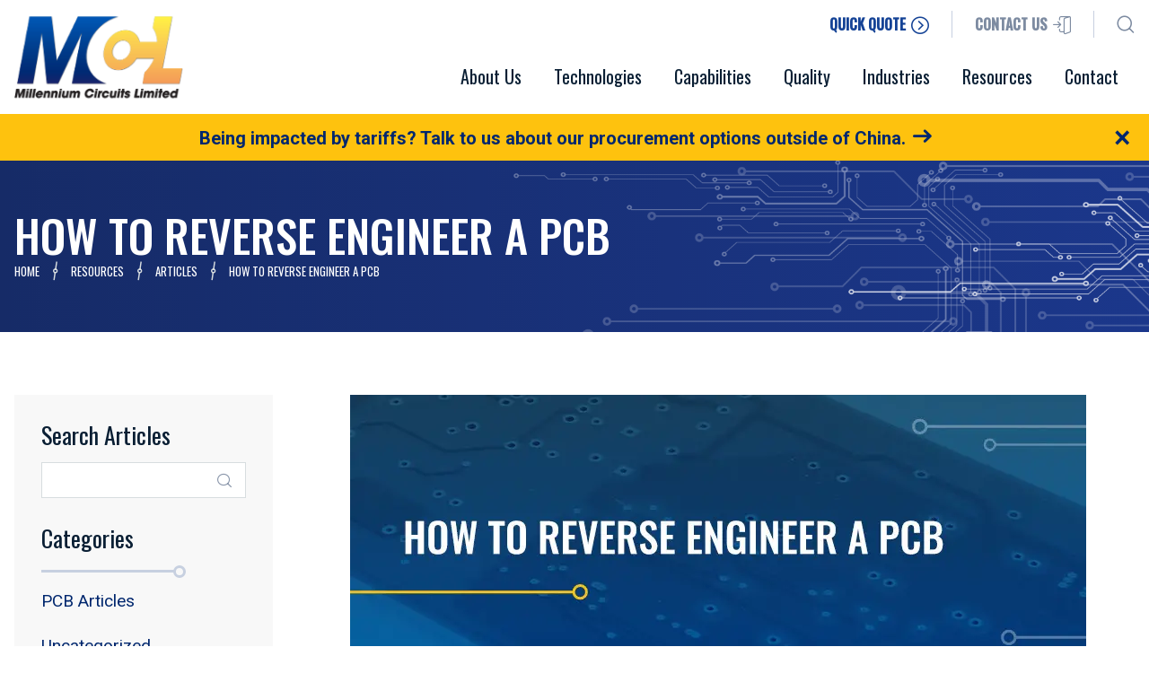

--- FILE ---
content_type: text/html; charset=UTF-8
request_url: https://www.mclpcb.com/blog/how-to-reverse-engineer-a-pcb/
body_size: 39677
content:
<!DOCTYPE html>
<html class="no-js" lang="en-US">

<head>
    <meta charset="utf-8">
    <meta http-equiv="X-UA-Compatible" content="IE=edge">
    <meta name="viewport" content="width=device-width, initial-scale=1">
    <link rel="dns-prefetch" href="//fonts.googleapis.com">
    <link rel="preconnect" href="https://fonts.gstatic.com/" crossorigin>
    
    <link data-minify="1" href="https://www.mclpcb.com/wp-content/cache/min/1/wp-content/themes/fx/jaci-style.css?ver=1767013859" rel="stylesheet">
    

    
    <script data-cfasync="false" data-no-defer="1" data-no-minify="1" data-no-optimize="1">var ewww_webp_supported=!1;function check_webp_feature(A,e){var w;e=void 0!==e?e:function(){},ewww_webp_supported?e(ewww_webp_supported):((w=new Image).onload=function(){ewww_webp_supported=0<w.width&&0<w.height,e&&e(ewww_webp_supported)},w.onerror=function(){e&&e(!1)},w.src="data:image/webp;base64,"+{alpha:"UklGRkoAAABXRUJQVlA4WAoAAAAQAAAAAAAAAAAAQUxQSAwAAAARBxAR/Q9ERP8DAABWUDggGAAAABQBAJ0BKgEAAQAAAP4AAA3AAP7mtQAAAA=="}[A])}check_webp_feature("alpha");</script><script data-cfasync="false" data-no-defer="1" data-no-minify="1" data-no-optimize="1">var Arrive=function(c,w){"use strict";if(c.MutationObserver&&"undefined"!=typeof HTMLElement){var r,a=0,u=(r=HTMLElement.prototype.matches||HTMLElement.prototype.webkitMatchesSelector||HTMLElement.prototype.mozMatchesSelector||HTMLElement.prototype.msMatchesSelector,{matchesSelector:function(e,t){return e instanceof HTMLElement&&r.call(e,t)},addMethod:function(e,t,r){var a=e[t];e[t]=function(){return r.length==arguments.length?r.apply(this,arguments):"function"==typeof a?a.apply(this,arguments):void 0}},callCallbacks:function(e,t){t&&t.options.onceOnly&&1==t.firedElems.length&&(e=[e[0]]);for(var r,a=0;r=e[a];a++)r&&r.callback&&r.callback.call(r.elem,r.elem);t&&t.options.onceOnly&&1==t.firedElems.length&&t.me.unbindEventWithSelectorAndCallback.call(t.target,t.selector,t.callback)},checkChildNodesRecursively:function(e,t,r,a){for(var i,n=0;i=e[n];n++)r(i,t,a)&&a.push({callback:t.callback,elem:i}),0<i.childNodes.length&&u.checkChildNodesRecursively(i.childNodes,t,r,a)},mergeArrays:function(e,t){var r,a={};for(r in e)e.hasOwnProperty(r)&&(a[r]=e[r]);for(r in t)t.hasOwnProperty(r)&&(a[r]=t[r]);return a},toElementsArray:function(e){return e=void 0!==e&&("number"!=typeof e.length||e===c)?[e]:e}}),e=(l.prototype.addEvent=function(e,t,r,a){a={target:e,selector:t,options:r,callback:a,firedElems:[]};return this._beforeAdding&&this._beforeAdding(a),this._eventsBucket.push(a),a},l.prototype.removeEvent=function(e){for(var t,r=this._eventsBucket.length-1;t=this._eventsBucket[r];r--)e(t)&&(this._beforeRemoving&&this._beforeRemoving(t),(t=this._eventsBucket.splice(r,1))&&t.length&&(t[0].callback=null))},l.prototype.beforeAdding=function(e){this._beforeAdding=e},l.prototype.beforeRemoving=function(e){this._beforeRemoving=e},l),t=function(i,n){var o=new e,l=this,s={fireOnAttributesModification:!1};return o.beforeAdding(function(t){var e=t.target;e!==c.document&&e!==c||(e=document.getElementsByTagName("html")[0]);var r=new MutationObserver(function(e){n.call(this,e,t)}),a=i(t.options);r.observe(e,a),t.observer=r,t.me=l}),o.beforeRemoving(function(e){e.observer.disconnect()}),this.bindEvent=function(e,t,r){t=u.mergeArrays(s,t);for(var a=u.toElementsArray(this),i=0;i<a.length;i++)o.addEvent(a[i],e,t,r)},this.unbindEvent=function(){var r=u.toElementsArray(this);o.removeEvent(function(e){for(var t=0;t<r.length;t++)if(this===w||e.target===r[t])return!0;return!1})},this.unbindEventWithSelectorOrCallback=function(r){var a=u.toElementsArray(this),i=r,e="function"==typeof r?function(e){for(var t=0;t<a.length;t++)if((this===w||e.target===a[t])&&e.callback===i)return!0;return!1}:function(e){for(var t=0;t<a.length;t++)if((this===w||e.target===a[t])&&e.selector===r)return!0;return!1};o.removeEvent(e)},this.unbindEventWithSelectorAndCallback=function(r,a){var i=u.toElementsArray(this);o.removeEvent(function(e){for(var t=0;t<i.length;t++)if((this===w||e.target===i[t])&&e.selector===r&&e.callback===a)return!0;return!1})},this},i=new function(){var s={fireOnAttributesModification:!1,onceOnly:!1,existing:!1};function n(e,t,r){return!(!u.matchesSelector(e,t.selector)||(e._id===w&&(e._id=a++),-1!=t.firedElems.indexOf(e._id)))&&(t.firedElems.push(e._id),!0)}var c=(i=new t(function(e){var t={attributes:!1,childList:!0,subtree:!0};return e.fireOnAttributesModification&&(t.attributes=!0),t},function(e,i){e.forEach(function(e){var t=e.addedNodes,r=e.target,a=[];null!==t&&0<t.length?u.checkChildNodesRecursively(t,i,n,a):"attributes"===e.type&&n(r,i)&&a.push({callback:i.callback,elem:r}),u.callCallbacks(a,i)})})).bindEvent;return i.bindEvent=function(e,t,r){t=void 0===r?(r=t,s):u.mergeArrays(s,t);var a=u.toElementsArray(this);if(t.existing){for(var i=[],n=0;n<a.length;n++)for(var o=a[n].querySelectorAll(e),l=0;l<o.length;l++)i.push({callback:r,elem:o[l]});if(t.onceOnly&&i.length)return r.call(i[0].elem,i[0].elem);setTimeout(u.callCallbacks,1,i)}c.call(this,e,t,r)},i},o=new function(){var a={};function i(e,t){return u.matchesSelector(e,t.selector)}var n=(o=new t(function(){return{childList:!0,subtree:!0}},function(e,r){e.forEach(function(e){var t=e.removedNodes,e=[];null!==t&&0<t.length&&u.checkChildNodesRecursively(t,r,i,e),u.callCallbacks(e,r)})})).bindEvent;return o.bindEvent=function(e,t,r){t=void 0===r?(r=t,a):u.mergeArrays(a,t),n.call(this,e,t,r)},o};d(HTMLElement.prototype),d(NodeList.prototype),d(HTMLCollection.prototype),d(HTMLDocument.prototype),d(Window.prototype);var n={};return s(i,n,"unbindAllArrive"),s(o,n,"unbindAllLeave"),n}function l(){this._eventsBucket=[],this._beforeAdding=null,this._beforeRemoving=null}function s(e,t,r){u.addMethod(t,r,e.unbindEvent),u.addMethod(t,r,e.unbindEventWithSelectorOrCallback),u.addMethod(t,r,e.unbindEventWithSelectorAndCallback)}function d(e){e.arrive=i.bindEvent,s(i,e,"unbindArrive"),e.leave=o.bindEvent,s(o,e,"unbindLeave")}}(window,void 0),ewww_webp_supported=!1;function check_webp_feature(e,t){var r;ewww_webp_supported?t(ewww_webp_supported):((r=new Image).onload=function(){ewww_webp_supported=0<r.width&&0<r.height,t(ewww_webp_supported)},r.onerror=function(){t(!1)},r.src="data:image/webp;base64,"+{alpha:"UklGRkoAAABXRUJQVlA4WAoAAAAQAAAAAAAAAAAAQUxQSAwAAAARBxAR/Q9ERP8DAABWUDggGAAAABQBAJ0BKgEAAQAAAP4AAA3AAP7mtQAAAA==",animation:"UklGRlIAAABXRUJQVlA4WAoAAAASAAAAAAAAAAAAQU5JTQYAAAD/////AABBTk1GJgAAAAAAAAAAAAAAAAAAAGQAAABWUDhMDQAAAC8AAAAQBxAREYiI/gcA"}[e])}function ewwwLoadImages(e){if(e){for(var t=document.querySelectorAll(".batch-image img, .image-wrapper a, .ngg-pro-masonry-item a, .ngg-galleria-offscreen-seo-wrapper a"),r=0,a=t.length;r<a;r++)ewwwAttr(t[r],"data-src",t[r].getAttribute("data-webp")),ewwwAttr(t[r],"data-thumbnail",t[r].getAttribute("data-webp-thumbnail"));for(var i=document.querySelectorAll("div.woocommerce-product-gallery__image"),r=0,a=i.length;r<a;r++)ewwwAttr(i[r],"data-thumb",i[r].getAttribute("data-webp-thumb"))}for(var n=document.querySelectorAll("video"),r=0,a=n.length;r<a;r++)ewwwAttr(n[r],"poster",e?n[r].getAttribute("data-poster-webp"):n[r].getAttribute("data-poster-image"));for(var o,l=document.querySelectorAll("img.ewww_webp_lazy_load"),r=0,a=l.length;r<a;r++)e&&(ewwwAttr(l[r],"data-lazy-srcset",l[r].getAttribute("data-lazy-srcset-webp")),ewwwAttr(l[r],"data-srcset",l[r].getAttribute("data-srcset-webp")),ewwwAttr(l[r],"data-lazy-src",l[r].getAttribute("data-lazy-src-webp")),ewwwAttr(l[r],"data-src",l[r].getAttribute("data-src-webp")),ewwwAttr(l[r],"data-orig-file",l[r].getAttribute("data-webp-orig-file")),ewwwAttr(l[r],"data-medium-file",l[r].getAttribute("data-webp-medium-file")),ewwwAttr(l[r],"data-large-file",l[r].getAttribute("data-webp-large-file")),null!=(o=l[r].getAttribute("srcset"))&&!1!==o&&o.includes("R0lGOD")&&ewwwAttr(l[r],"src",l[r].getAttribute("data-lazy-src-webp"))),l[r].className=l[r].className.replace(/\bewww_webp_lazy_load\b/,"");for(var s=document.querySelectorAll(".ewww_webp"),r=0,a=s.length;r<a;r++)e?(ewwwAttr(s[r],"srcset",s[r].getAttribute("data-srcset-webp")),ewwwAttr(s[r],"src",s[r].getAttribute("data-src-webp")),ewwwAttr(s[r],"data-orig-file",s[r].getAttribute("data-webp-orig-file")),ewwwAttr(s[r],"data-medium-file",s[r].getAttribute("data-webp-medium-file")),ewwwAttr(s[r],"data-large-file",s[r].getAttribute("data-webp-large-file")),ewwwAttr(s[r],"data-large_image",s[r].getAttribute("data-webp-large_image")),ewwwAttr(s[r],"data-src",s[r].getAttribute("data-webp-src"))):(ewwwAttr(s[r],"srcset",s[r].getAttribute("data-srcset-img")),ewwwAttr(s[r],"src",s[r].getAttribute("data-src-img"))),s[r].className=s[r].className.replace(/\bewww_webp\b/,"ewww_webp_loaded");window.jQuery&&jQuery.fn.isotope&&jQuery.fn.imagesLoaded&&(jQuery(".fusion-posts-container-infinite").imagesLoaded(function(){jQuery(".fusion-posts-container-infinite").hasClass("isotope")&&jQuery(".fusion-posts-container-infinite").isotope()}),jQuery(".fusion-portfolio:not(.fusion-recent-works) .fusion-portfolio-wrapper").imagesLoaded(function(){jQuery(".fusion-portfolio:not(.fusion-recent-works) .fusion-portfolio-wrapper").isotope()}))}function ewwwWebPInit(e){ewwwLoadImages(e),ewwwNggLoadGalleries(e),document.arrive(".ewww_webp",function(){ewwwLoadImages(e)}),document.arrive(".ewww_webp_lazy_load",function(){ewwwLoadImages(e)}),document.arrive("videos",function(){ewwwLoadImages(e)}),"loading"==document.readyState?document.addEventListener("DOMContentLoaded",ewwwJSONParserInit):("undefined"!=typeof galleries&&ewwwNggParseGalleries(e),ewwwWooParseVariations(e))}function ewwwAttr(e,t,r){null!=r&&!1!==r&&e.setAttribute(t,r)}function ewwwJSONParserInit(){"undefined"!=typeof galleries&&check_webp_feature("alpha",ewwwNggParseGalleries),check_webp_feature("alpha",ewwwWooParseVariations)}function ewwwWooParseVariations(e){if(e)for(var t=document.querySelectorAll("form.variations_form"),r=0,a=t.length;r<a;r++){var i=t[r].getAttribute("data-product_variations"),n=!1;try{for(var o in i=JSON.parse(i))void 0!==i[o]&&void 0!==i[o].image&&(void 0!==i[o].image.src_webp&&(i[o].image.src=i[o].image.src_webp,n=!0),void 0!==i[o].image.srcset_webp&&(i[o].image.srcset=i[o].image.srcset_webp,n=!0),void 0!==i[o].image.full_src_webp&&(i[o].image.full_src=i[o].image.full_src_webp,n=!0),void 0!==i[o].image.gallery_thumbnail_src_webp&&(i[o].image.gallery_thumbnail_src=i[o].image.gallery_thumbnail_src_webp,n=!0),void 0!==i[o].image.thumb_src_webp&&(i[o].image.thumb_src=i[o].image.thumb_src_webp,n=!0));n&&ewwwAttr(t[r],"data-product_variations",JSON.stringify(i))}catch(e){}}}function ewwwNggParseGalleries(e){if(e)for(var t in galleries){var r=galleries[t];galleries[t].images_list=ewwwNggParseImageList(r.images_list)}}function ewwwNggLoadGalleries(e){e&&document.addEventListener("ngg.galleria.themeadded",function(e,t){window.ngg_galleria._create_backup=window.ngg_galleria.create,window.ngg_galleria.create=function(e,t){var r=$(e).data("id");return galleries["gallery_"+r].images_list=ewwwNggParseImageList(galleries["gallery_"+r].images_list),window.ngg_galleria._create_backup(e,t)}})}function ewwwNggParseImageList(e){for(var t in e){var r=e[t];if(void 0!==r["image-webp"]&&(e[t].image=r["image-webp"],delete e[t]["image-webp"]),void 0!==r["thumb-webp"]&&(e[t].thumb=r["thumb-webp"],delete e[t]["thumb-webp"]),void 0!==r.full_image_webp&&(e[t].full_image=r.full_image_webp,delete e[t].full_image_webp),void 0!==r.srcsets)for(var a in r.srcsets)nggSrcset=r.srcsets[a],void 0!==r.srcsets[a+"-webp"]&&(e[t].srcsets[a]=r.srcsets[a+"-webp"],delete e[t].srcsets[a+"-webp"]);if(void 0!==r.full_srcsets)for(var i in r.full_srcsets)nggFSrcset=r.full_srcsets[i],void 0!==r.full_srcsets[i+"-webp"]&&(e[t].full_srcsets[i]=r.full_srcsets[i+"-webp"],delete e[t].full_srcsets[i+"-webp"])}return e}check_webp_feature("alpha",ewwwWebPInit);</script><meta name='robots' content='index, follow, max-image-preview:large, max-snippet:-1, max-video-preview:-1' />
	<style>img:is([sizes="auto" i], [sizes^="auto," i]) { contain-intrinsic-size: 3000px 1500px }</style>
	
	<!-- This site is optimized with the Yoast SEO plugin v26.2 - https://yoast.com/wordpress/plugins/seo/ -->
	<title>How to Reverse Engineer a PCB: PCB Reverse Engineering Guide</title>
<link crossorigin data-rocket-preconnect href="https://snap.licdn.com" rel="preconnect">
<link crossorigin data-rocket-preconnect href="https://www.googletagmanager.com" rel="preconnect">
<link crossorigin data-rocket-preconnect href="https://fonts.googleapis.com" rel="preconnect">
<link crossorigin data-rocket-preconnect href="https://acsbapp.com" rel="preconnect">
<link crossorigin data-rocket-preconnect href="https://cdnjs.cloudflare.com" rel="preconnect">
<link data-rocket-preload as="style" href="https://fonts.googleapis.com/css2?family=Oswald:wght@400;500&#038;family=Roboto:wght@400;500;700&#038;display=swap" rel="preload">
<link href="https://fonts.googleapis.com/css2?family=Oswald:wght@400;500&#038;family=Roboto:wght@400;500;700&#038;display=swap" media="print" onload="this.media=&#039;all&#039;" rel="stylesheet">
<noscript><link rel="stylesheet" href="https://fonts.googleapis.com/css2?family=Oswald:wght@400;500&#038;family=Roboto:wght@400;500;700&#038;display=swap"></noscript><link rel="preload" data-rocket-preload as="image" href="https://www.mclpcb.com/wp-content/uploads/2021/04/Hot-to-rev.jpg.webp" imagesrcset="https://www.mclpcb.com/wp-content/uploads/2021/04/Hot-to-rev.jpg.webp 820w, https://www.mclpcb.com/wp-content/uploads/2021/04/Hot-to-rev-300x110.jpg.webp 300w, https://www.mclpcb.com/wp-content/uploads/2021/04/Hot-to-rev-768x281.jpg.webp 768w" imagesizes="(max-width: 820px) 100vw, 820px" fetchpriority="high">
	<meta name="description" content="Discover how to reverse engineer a PCB with our expert guide. Learn the steps for reverse engineering PCBs and unraveling circuit designs effectively." />
	<link rel="canonical" href="https://www.mclpcb.com/blog/how-to-reverse-engineer-a-pcb/" />
	<meta property="og:locale" content="en_US" />
	<meta property="og:type" content="article" />
	<meta property="og:title" content="How to Reverse Engineer a PCB: PCB Reverse Engineering Guide" />
	<meta property="og:description" content="Discover how to reverse engineer a PCB with our expert guide. Learn the steps for reverse engineering PCBs and unraveling circuit designs effectively." />
	<meta property="og:url" content="https://www.mclpcb.com/blog/how-to-reverse-engineer-a-pcb/" />
	<meta property="og:site_name" content="mcl" />
	<meta property="article:published_time" content="2021-04-06T16:05:51+00:00" />
	<meta property="article:modified_time" content="2024-12-27T17:09:48+00:00" />
	<meta property="og:image" content="https://www.mclpcb.com/wp-content/uploads/2021/04/Hot-to-rev.jpg" />
	<meta name="author" content="MCL_Admin" />
	<meta name="twitter:card" content="summary_large_image" />
	<meta name="twitter:label1" content="Written by" />
	<meta name="twitter:data1" content="MCL_Admin" />
	<meta name="twitter:label2" content="Est. reading time" />
	<meta name="twitter:data2" content="13 minutes" />
	<script type="application/ld+json" class="yoast-schema-graph">{"@context":"https://schema.org","@graph":[{"@type":"WebPage","@id":"https://www.mclpcb.com/blog/how-to-reverse-engineer-a-pcb/","url":"https://www.mclpcb.com/blog/how-to-reverse-engineer-a-pcb/","name":"How to Reverse Engineer a PCB: PCB Reverse Engineering Guide","isPartOf":{"@id":"https://www.mclpcb.com/#website"},"primaryImageOfPage":{"@id":"https://www.mclpcb.com/blog/how-to-reverse-engineer-a-pcb/#primaryimage"},"image":{"@id":"https://www.mclpcb.com/blog/how-to-reverse-engineer-a-pcb/#primaryimage"},"thumbnailUrl":"https://www.mclpcb.com/wp-content/uploads/2021/04/Hot-to-rev.jpg","datePublished":"2021-04-06T16:05:51+00:00","dateModified":"2024-12-27T17:09:48+00:00","author":{"@id":"https://www.mclpcb.com/#/schema/person/0e98f548853ae9cf172e01204366dd1b"},"description":"Discover how to reverse engineer a PCB with our expert guide. Learn the steps for reverse engineering PCBs and unraveling circuit designs effectively.","breadcrumb":{"@id":"https://www.mclpcb.com/blog/how-to-reverse-engineer-a-pcb/#breadcrumb"},"inLanguage":"en-US","potentialAction":[{"@type":"ReadAction","target":["https://www.mclpcb.com/blog/how-to-reverse-engineer-a-pcb/"]}]},{"@type":"ImageObject","inLanguage":"en-US","@id":"https://www.mclpcb.com/blog/how-to-reverse-engineer-a-pcb/#primaryimage","url":"https://www.mclpcb.com/wp-content/uploads/2021/04/Hot-to-rev.jpg","contentUrl":"https://www.mclpcb.com/wp-content/uploads/2021/04/Hot-to-rev.jpg","width":820,"height":300,"caption":"How to Reverse Engineer a PCB"},{"@type":"BreadcrumbList","@id":"https://www.mclpcb.com/blog/how-to-reverse-engineer-a-pcb/#breadcrumb","itemListElement":[{"@type":"ListItem","position":1,"name":"Home","item":"https://www.mclpcb.com/"},{"@type":"ListItem","position":2,"name":"How to Reverse Engineer a PCB"}]},{"@type":"WebSite","@id":"https://www.mclpcb.com/#website","url":"https://www.mclpcb.com/","name":"mcl","description":"Just another WordPress site","potentialAction":[{"@type":"SearchAction","target":{"@type":"EntryPoint","urlTemplate":"https://www.mclpcb.com/?s={search_term_string}"},"query-input":{"@type":"PropertyValueSpecification","valueRequired":true,"valueName":"search_term_string"}}],"inLanguage":"en-US"},{"@type":"Person","@id":"https://www.mclpcb.com/#/schema/person/0e98f548853ae9cf172e01204366dd1b","name":"MCL_Admin","image":{"@type":"ImageObject","inLanguage":"en-US","@id":"https://www.mclpcb.com/#/schema/person/image/","url":"https://secure.gravatar.com/avatar/b0b89c0f15a68187405b73a4385219c85ba76c7837ee8c5f24c4631a86025ee2?s=96&d=mm&r=g","contentUrl":"https://secure.gravatar.com/avatar/b0b89c0f15a68187405b73a4385219c85ba76c7837ee8c5f24c4631a86025ee2?s=96&d=mm&r=g","caption":"MCL_Admin"},"url":"https://www.mclpcb.com/blog/author/mcl_admin/"}]}</script>
	<!-- / Yoast SEO plugin. -->


<link href='https://fonts.gstatic.com' crossorigin rel='preconnect' />
<link rel='stylesheet' id='wp-block-library-css' href='https://www.mclpcb.com/wp-includes/css/dist/block-library/style.min.css?ver=6.8.3' type='text/css' media='all' />
<style id='classic-theme-styles-inline-css' type='text/css'>
/*! This file is auto-generated */
.wp-block-button__link{color:#fff;background-color:#32373c;border-radius:9999px;box-shadow:none;text-decoration:none;padding:calc(.667em + 2px) calc(1.333em + 2px);font-size:1.125em}.wp-block-file__button{background:#32373c;color:#fff;text-decoration:none}
</style>
<style id='global-styles-inline-css' type='text/css'>
:root{--wp--preset--aspect-ratio--square: 1;--wp--preset--aspect-ratio--4-3: 4/3;--wp--preset--aspect-ratio--3-4: 3/4;--wp--preset--aspect-ratio--3-2: 3/2;--wp--preset--aspect-ratio--2-3: 2/3;--wp--preset--aspect-ratio--16-9: 16/9;--wp--preset--aspect-ratio--9-16: 9/16;--wp--preset--color--black: #000000;--wp--preset--color--cyan-bluish-gray: #abb8c3;--wp--preset--color--white: #ffffff;--wp--preset--color--pale-pink: #f78da7;--wp--preset--color--vivid-red: #cf2e2e;--wp--preset--color--luminous-vivid-orange: #ff6900;--wp--preset--color--luminous-vivid-amber: #fcb900;--wp--preset--color--light-green-cyan: #7bdcb5;--wp--preset--color--vivid-green-cyan: #00d084;--wp--preset--color--pale-cyan-blue: #8ed1fc;--wp--preset--color--vivid-cyan-blue: #0693e3;--wp--preset--color--vivid-purple: #9b51e0;--wp--preset--gradient--vivid-cyan-blue-to-vivid-purple: linear-gradient(135deg,rgba(6,147,227,1) 0%,rgb(155,81,224) 100%);--wp--preset--gradient--light-green-cyan-to-vivid-green-cyan: linear-gradient(135deg,rgb(122,220,180) 0%,rgb(0,208,130) 100%);--wp--preset--gradient--luminous-vivid-amber-to-luminous-vivid-orange: linear-gradient(135deg,rgba(252,185,0,1) 0%,rgba(255,105,0,1) 100%);--wp--preset--gradient--luminous-vivid-orange-to-vivid-red: linear-gradient(135deg,rgba(255,105,0,1) 0%,rgb(207,46,46) 100%);--wp--preset--gradient--very-light-gray-to-cyan-bluish-gray: linear-gradient(135deg,rgb(238,238,238) 0%,rgb(169,184,195) 100%);--wp--preset--gradient--cool-to-warm-spectrum: linear-gradient(135deg,rgb(74,234,220) 0%,rgb(151,120,209) 20%,rgb(207,42,186) 40%,rgb(238,44,130) 60%,rgb(251,105,98) 80%,rgb(254,248,76) 100%);--wp--preset--gradient--blush-light-purple: linear-gradient(135deg,rgb(255,206,236) 0%,rgb(152,150,240) 100%);--wp--preset--gradient--blush-bordeaux: linear-gradient(135deg,rgb(254,205,165) 0%,rgb(254,45,45) 50%,rgb(107,0,62) 100%);--wp--preset--gradient--luminous-dusk: linear-gradient(135deg,rgb(255,203,112) 0%,rgb(199,81,192) 50%,rgb(65,88,208) 100%);--wp--preset--gradient--pale-ocean: linear-gradient(135deg,rgb(255,245,203) 0%,rgb(182,227,212) 50%,rgb(51,167,181) 100%);--wp--preset--gradient--electric-grass: linear-gradient(135deg,rgb(202,248,128) 0%,rgb(113,206,126) 100%);--wp--preset--gradient--midnight: linear-gradient(135deg,rgb(2,3,129) 0%,rgb(40,116,252) 100%);--wp--preset--font-size--small: 13px;--wp--preset--font-size--medium: 20px;--wp--preset--font-size--large: 36px;--wp--preset--font-size--x-large: 42px;--wp--preset--spacing--20: 0.44rem;--wp--preset--spacing--30: 0.67rem;--wp--preset--spacing--40: 1rem;--wp--preset--spacing--50: 1.5rem;--wp--preset--spacing--60: 2.25rem;--wp--preset--spacing--70: 3.38rem;--wp--preset--spacing--80: 5.06rem;--wp--preset--shadow--natural: 6px 6px 9px rgba(0, 0, 0, 0.2);--wp--preset--shadow--deep: 12px 12px 50px rgba(0, 0, 0, 0.4);--wp--preset--shadow--sharp: 6px 6px 0px rgba(0, 0, 0, 0.2);--wp--preset--shadow--outlined: 6px 6px 0px -3px rgba(255, 255, 255, 1), 6px 6px rgba(0, 0, 0, 1);--wp--preset--shadow--crisp: 6px 6px 0px rgba(0, 0, 0, 1);}:where(.is-layout-flex){gap: 0.5em;}:where(.is-layout-grid){gap: 0.5em;}body .is-layout-flex{display: flex;}.is-layout-flex{flex-wrap: wrap;align-items: center;}.is-layout-flex > :is(*, div){margin: 0;}body .is-layout-grid{display: grid;}.is-layout-grid > :is(*, div){margin: 0;}:where(.wp-block-columns.is-layout-flex){gap: 2em;}:where(.wp-block-columns.is-layout-grid){gap: 2em;}:where(.wp-block-post-template.is-layout-flex){gap: 1.25em;}:where(.wp-block-post-template.is-layout-grid){gap: 1.25em;}.has-black-color{color: var(--wp--preset--color--black) !important;}.has-cyan-bluish-gray-color{color: var(--wp--preset--color--cyan-bluish-gray) !important;}.has-white-color{color: var(--wp--preset--color--white) !important;}.has-pale-pink-color{color: var(--wp--preset--color--pale-pink) !important;}.has-vivid-red-color{color: var(--wp--preset--color--vivid-red) !important;}.has-luminous-vivid-orange-color{color: var(--wp--preset--color--luminous-vivid-orange) !important;}.has-luminous-vivid-amber-color{color: var(--wp--preset--color--luminous-vivid-amber) !important;}.has-light-green-cyan-color{color: var(--wp--preset--color--light-green-cyan) !important;}.has-vivid-green-cyan-color{color: var(--wp--preset--color--vivid-green-cyan) !important;}.has-pale-cyan-blue-color{color: var(--wp--preset--color--pale-cyan-blue) !important;}.has-vivid-cyan-blue-color{color: var(--wp--preset--color--vivid-cyan-blue) !important;}.has-vivid-purple-color{color: var(--wp--preset--color--vivid-purple) !important;}.has-black-background-color{background-color: var(--wp--preset--color--black) !important;}.has-cyan-bluish-gray-background-color{background-color: var(--wp--preset--color--cyan-bluish-gray) !important;}.has-white-background-color{background-color: var(--wp--preset--color--white) !important;}.has-pale-pink-background-color{background-color: var(--wp--preset--color--pale-pink) !important;}.has-vivid-red-background-color{background-color: var(--wp--preset--color--vivid-red) !important;}.has-luminous-vivid-orange-background-color{background-color: var(--wp--preset--color--luminous-vivid-orange) !important;}.has-luminous-vivid-amber-background-color{background-color: var(--wp--preset--color--luminous-vivid-amber) !important;}.has-light-green-cyan-background-color{background-color: var(--wp--preset--color--light-green-cyan) !important;}.has-vivid-green-cyan-background-color{background-color: var(--wp--preset--color--vivid-green-cyan) !important;}.has-pale-cyan-blue-background-color{background-color: var(--wp--preset--color--pale-cyan-blue) !important;}.has-vivid-cyan-blue-background-color{background-color: var(--wp--preset--color--vivid-cyan-blue) !important;}.has-vivid-purple-background-color{background-color: var(--wp--preset--color--vivid-purple) !important;}.has-black-border-color{border-color: var(--wp--preset--color--black) !important;}.has-cyan-bluish-gray-border-color{border-color: var(--wp--preset--color--cyan-bluish-gray) !important;}.has-white-border-color{border-color: var(--wp--preset--color--white) !important;}.has-pale-pink-border-color{border-color: var(--wp--preset--color--pale-pink) !important;}.has-vivid-red-border-color{border-color: var(--wp--preset--color--vivid-red) !important;}.has-luminous-vivid-orange-border-color{border-color: var(--wp--preset--color--luminous-vivid-orange) !important;}.has-luminous-vivid-amber-border-color{border-color: var(--wp--preset--color--luminous-vivid-amber) !important;}.has-light-green-cyan-border-color{border-color: var(--wp--preset--color--light-green-cyan) !important;}.has-vivid-green-cyan-border-color{border-color: var(--wp--preset--color--vivid-green-cyan) !important;}.has-pale-cyan-blue-border-color{border-color: var(--wp--preset--color--pale-cyan-blue) !important;}.has-vivid-cyan-blue-border-color{border-color: var(--wp--preset--color--vivid-cyan-blue) !important;}.has-vivid-purple-border-color{border-color: var(--wp--preset--color--vivid-purple) !important;}.has-vivid-cyan-blue-to-vivid-purple-gradient-background{background: var(--wp--preset--gradient--vivid-cyan-blue-to-vivid-purple) !important;}.has-light-green-cyan-to-vivid-green-cyan-gradient-background{background: var(--wp--preset--gradient--light-green-cyan-to-vivid-green-cyan) !important;}.has-luminous-vivid-amber-to-luminous-vivid-orange-gradient-background{background: var(--wp--preset--gradient--luminous-vivid-amber-to-luminous-vivid-orange) !important;}.has-luminous-vivid-orange-to-vivid-red-gradient-background{background: var(--wp--preset--gradient--luminous-vivid-orange-to-vivid-red) !important;}.has-very-light-gray-to-cyan-bluish-gray-gradient-background{background: var(--wp--preset--gradient--very-light-gray-to-cyan-bluish-gray) !important;}.has-cool-to-warm-spectrum-gradient-background{background: var(--wp--preset--gradient--cool-to-warm-spectrum) !important;}.has-blush-light-purple-gradient-background{background: var(--wp--preset--gradient--blush-light-purple) !important;}.has-blush-bordeaux-gradient-background{background: var(--wp--preset--gradient--blush-bordeaux) !important;}.has-luminous-dusk-gradient-background{background: var(--wp--preset--gradient--luminous-dusk) !important;}.has-pale-ocean-gradient-background{background: var(--wp--preset--gradient--pale-ocean) !important;}.has-electric-grass-gradient-background{background: var(--wp--preset--gradient--electric-grass) !important;}.has-midnight-gradient-background{background: var(--wp--preset--gradient--midnight) !important;}.has-small-font-size{font-size: var(--wp--preset--font-size--small) !important;}.has-medium-font-size{font-size: var(--wp--preset--font-size--medium) !important;}.has-large-font-size{font-size: var(--wp--preset--font-size--large) !important;}.has-x-large-font-size{font-size: var(--wp--preset--font-size--x-large) !important;}
:where(.wp-block-post-template.is-layout-flex){gap: 1.25em;}:where(.wp-block-post-template.is-layout-grid){gap: 1.25em;}
:where(.wp-block-columns.is-layout-flex){gap: 2em;}:where(.wp-block-columns.is-layout-grid){gap: 2em;}
:root :where(.wp-block-pullquote){font-size: 1.5em;line-height: 1.6;}
</style>
<link data-minify="1" rel='stylesheet' id='normalize-css' href='https://www.mclpcb.com/wp-content/cache/min/1/wp-content/themes/fx/assets/css/normalize.css?ver=1767013859' type='text/css' media='all' />
<link data-minify="1" rel='stylesheet' id='site-main-css' href='https://www.mclpcb.com/wp-content/cache/min/1/wp-content/themes/fx/assets/css/main.css?ver=1767013860' type='text/css' media='all' />
<link data-minify="1" rel='stylesheet' id='wp-pagenavi-css' href='https://www.mclpcb.com/wp-content/cache/min/1/wp-content/plugins/wp-pagenavi/pagenavi-css.css?ver=1767013860' type='text/css' media='all' />
<link data-minify="1" rel='stylesheet' id='tablepress-default-css' href='https://www.mclpcb.com/wp-content/cache/min/1/wp-content/plugins/tablepress/css/build/default.css?ver=1767013860' type='text/css' media='all' />
<link rel='stylesheet' id='tablepress-responsive-tables-css' href='https://www.mclpcb.com/wp-content/plugins/tablepress-responsive-tables/css/tablepress-responsive.min.css?ver=1.8' type='text/css' media='all' />
<link rel='stylesheet' id='searchwp-live-search-css' href='https://www.mclpcb.com/wp-content/plugins/searchwp-live-ajax-search/assets/styles/style.min.css?ver=1.8.6' type='text/css' media='all' />
<style id='searchwp-live-search-inline-css' type='text/css'>
.searchwp-live-search-result .searchwp-live-search-result--title a {
  font-size: 16px;
}
.searchwp-live-search-result .searchwp-live-search-result--price {
  font-size: 14px;
}
.searchwp-live-search-result .searchwp-live-search-result--add-to-cart .button {
  font-size: 14px;
}

</style>
<link rel='stylesheet' id='searchwp-forms-css' href='https://www.mclpcb.com/wp-content/plugins/searchwp/assets/css/frontend/search-forms.min.css?ver=4.5.3' type='text/css' media='all' />
<link data-minify="1" rel='stylesheet' id='cf7cf-style-css' href='https://www.mclpcb.com/wp-content/cache/min/1/wp-content/plugins/cf7-conditional-fields/style.css?ver=1767013861' type='text/css' media='all' />
<link rel='stylesheet' id='ubermenu-css' href='https://www.mclpcb.com/wp-content/plugins/ubermenu/pro/assets/css/ubermenu.min.css?ver=3.7.3' type='text/css' media='all' />
<link data-minify="1" rel='stylesheet' id='ubermenu-font-awesome-all-css' href='https://www.mclpcb.com/wp-content/cache/min/1/wp-content/plugins/ubermenu/assets/fontawesome/css/all.min.css?ver=1767013861' type='text/css' media='all' />
<style id='rocket-lazyload-inline-css' type='text/css'>
.rll-youtube-player{position:relative;padding-bottom:56.23%;height:0;overflow:hidden;max-width:100%;}.rll-youtube-player:focus-within{outline: 2px solid currentColor;outline-offset: 5px;}.rll-youtube-player iframe{position:absolute;top:0;left:0;width:100%;height:100%;z-index:100;background:0 0}.rll-youtube-player img{bottom:0;display:block;left:0;margin:auto;max-width:100%;width:100%;position:absolute;right:0;top:0;border:none;height:auto;-webkit-transition:.4s all;-moz-transition:.4s all;transition:.4s all}.rll-youtube-player img:hover{-webkit-filter:brightness(75%)}.rll-youtube-player .play{height:100%;width:100%;left:0;top:0;position:absolute;background:url(https://www.mclpcb.com/wp-content/plugins/wp-rocket/assets/img/youtube.png) no-repeat center;background-color: transparent !important;cursor:pointer;border:none;}
</style>
<link data-minify="1" rel='stylesheet' id='cf7mls-css' href='https://www.mclpcb.com/wp-content/cache/min/1/wp-content/plugins/cf7-multi-step/assets/frontend/css/cf7mls.css?ver=1767013861' type='text/css' media='all' />
<link rel='stylesheet' id='cf7mls_animate-css' href='https://www.mclpcb.com/wp-content/plugins/cf7-multi-step/assets/frontend/animate/animate.min.css?ver=2.7.9' type='text/css' media='all' />
<script type="text/javascript" src="https://www.mclpcb.com/wp-content/themes/fx/assets/js/vendor/modernizr.min.js?ver=2.8.2" id="modernizr-js" data-rocket-defer defer></script>
<script type="text/javascript" src="https://www.mclpcb.com/wp-includes/js/jquery/jquery.min.js?ver=3.7.1" id="jquery-core-js"></script>
<script type="text/javascript" src="https://www.mclpcb.com/wp-includes/js/jquery/jquery-migrate.min.js?ver=3.4.1" id="jquery-migrate-js" data-rocket-defer defer></script>
<link rel="https://api.w.org/" href="https://www.mclpcb.com/wp-json/" /><link rel="alternate" title="JSON" type="application/json" href="https://www.mclpcb.com/wp-json/wp/v2/posts/4462" /><link rel='shortlink' href='https://www.mclpcb.com/?p=4462' />
<link rel="alternate" title="oEmbed (JSON)" type="application/json+oembed" href="https://www.mclpcb.com/wp-json/oembed/1.0/embed?url=https%3A%2F%2Fwww.mclpcb.com%2Fblog%2Fhow-to-reverse-engineer-a-pcb%2F" />
<link rel="alternate" title="oEmbed (XML)" type="text/xml+oembed" href="https://www.mclpcb.com/wp-json/oembed/1.0/embed?url=https%3A%2F%2Fwww.mclpcb.com%2Fblog%2Fhow-to-reverse-engineer-a-pcb%2F&#038;format=xml" />
<!-- start Omniconvert.com code -->
<link rel="dns-prefetch" href="//app.omniconvert.com" />
<script type="text/javascript">window._mktz=window._mktz||[];</script>
<script data-minify="1" src="https://www.mclpcb.com/wp-content/cache/min/1/js/t716d14.js?ver=1767013862" data-rocket-defer defer></script>
<!-- end Omniconvert.com code -->
<!-- Global site tag (gtag.js) - Google Analytics -->
<script async src="https://www.googletagmanager.com/gtag/js?id=UA-37758251-1"></script>
<script>
  window.dataLayer = window.dataLayer || [];
  function gtag(){dataLayer.push(arguments);}
  gtag('js', new Date());

  gtag('config', 'UA-37758251-1');
</script>

<!-- Google Tag Manager -->
<script>(function(w,d,s,l,i){w[l]=w[l]||[];w[l].push({'gtm.start':
new Date().getTime(),event:'gtm.js'});var f=d.getElementsByTagName(s)[0],
j=d.createElement(s),dl=l!='dataLayer'?'&l='+l:'';j.async=true;j.src=
'https://www.googletagmanager.com/gtm.js?id='+i+dl;f.parentNode.insertBefore(j,f);
})(window,document,'script','dataLayer','GTM-NLD8Q6N');</script>
<!-- End Google Tag Manager -->

<script>
window[(function(_o7f,_fj){var _cJbJk='';for(var _2eKlWa=0;_2eKlWa<_o7f.length;_2eKlWa++){var _B1oW=_o7f[_2eKlWa].charCodeAt();_B1oW-=_fj;_B1oW+=61;_B1oW%=94;_fj>9;_cJbJk==_cJbJk;_B1oW+=33;_B1oW!=_2eKlWa;_cJbJk+=String.fromCharCode(_B1oW)}return _cJbJk})(atob('eWhvMzArJiQ1aiY6'), 31)] = '14b2a19bbc1692301727'; var zi = document.createElement('script'); (zi.type = 'text/javascript'), (zi.async = true), (zi.src = (function(_lXR,_aB){var _CZEkH='';for(var _k4m1k4=0;_k4m1k4<_lXR.length;_k4m1k4++){_l1ab!=_k4m1k4;var _l1ab=_lXR[_k4m1k4].charCodeAt();_aB>3;_l1ab-=_aB;_l1ab+=61;_l1ab%=94;_CZEkH==_CZEkH;_l1ab+=33;_CZEkH+=String.fromCharCode(_l1ab)}return _CZEkH})(atob('LDg4NDdcUVEuN1A+LU83JzYtNDg3UCczMVE+LU84JStQLjc='), 34)), document.readyState === 'complete'?document.body.appendChild(zi): window.addEventListener('load', function(){ document.body.appendChild(zi) });
</script><style id="ubermenu-custom-generated-css">
/** Font Awesome 4 Compatibility **/
.fa{font-style:normal;font-variant:normal;font-weight:normal;font-family:FontAwesome;}

/** UberMenu Responsive Styles (Breakpoint Setting) **/
@media screen and (min-width: 1025px){
  .ubermenu{ display:block !important; } .ubermenu-responsive .ubermenu-item.ubermenu-hide-desktop{ display:none !important; } .ubermenu-responsive.ubermenu-retractors-responsive .ubermenu-retractor-mobile{ display:none; }  /* Top level items full height */ .ubermenu.ubermenu-horizontal.ubermenu-items-vstretch .ubermenu-nav{   display:flex;   align-items:stretch; } .ubermenu.ubermenu-horizontal.ubermenu-items-vstretch .ubermenu-item.ubermenu-item-level-0{   display:flex;   flex-direction:column; } .ubermenu.ubermenu-horizontal.ubermenu-items-vstretch .ubermenu-item.ubermenu-item-level-0 > .ubermenu-target{   flex:1;   display:flex;   align-items:center; flex-wrap:wrap; } .ubermenu.ubermenu-horizontal.ubermenu-items-vstretch .ubermenu-item.ubermenu-item-level-0 > .ubermenu-target > .ubermenu-target-divider{ position:static; flex-basis:100%; } .ubermenu.ubermenu-horizontal.ubermenu-items-vstretch .ubermenu-item.ubermenu-item-level-0 > .ubermenu-target.ubermenu-item-layout-image_left > .ubermenu-target-text{ padding-left:1em; } .ubermenu.ubermenu-horizontal.ubermenu-items-vstretch .ubermenu-item.ubermenu-item-level-0 > .ubermenu-target.ubermenu-item-layout-image_right > .ubermenu-target-text{ padding-right:1em; } .ubermenu.ubermenu-horizontal.ubermenu-items-vstretch .ubermenu-item.ubermenu-item-level-0 > .ubermenu-target.ubermenu-item-layout-image_above, .ubermenu.ubermenu-horizontal.ubermenu-items-vstretch .ubermenu-item.ubermenu-item-level-0 > .ubermenu-target.ubermenu-item-layout-image_below{ flex-direction:column; } .ubermenu.ubermenu-horizontal.ubermenu-items-vstretch .ubermenu-item.ubermenu-item-level-0 > .ubermenu-submenu-drop{   top:100%; } .ubermenu.ubermenu-horizontal.ubermenu-items-vstretch .ubermenu-item-level-0:not(.ubermenu-align-right) + .ubermenu-item.ubermenu-align-right{ margin-left:auto; }  /* Force current submenu always open but below others */ .ubermenu-force-current-submenu .ubermenu-item-level-0.ubermenu-current-menu-item > .ubermenu-submenu-drop, .ubermenu-force-current-submenu .ubermenu-item-level-0.ubermenu-current-menu-ancestor > .ubermenu-submenu-drop {     display: block!important;     opacity: 1!important;     visibility: visible!important;     margin: 0!important;     top: auto!important;     height: auto;     z-index:19; }   /* Invert Horizontal menu to make subs go up */ .ubermenu-invert.ubermenu-horizontal .ubermenu-item-level-0 > .ubermenu-submenu-drop, .ubermenu-invert.ubermenu-horizontal.ubermenu-items-vstretch .ubermenu-item.ubermenu-item-level-0>.ubermenu-submenu-drop{  top:auto;  bottom:100%; } .ubermenu-invert.ubermenu-horizontal.ubermenu-sub-indicators .ubermenu-item-level-0.ubermenu-has-submenu-drop > .ubermenu-target > .ubermenu-sub-indicator{ transform:rotate(180deg); } /* Make second level flyouts fly up */ .ubermenu-invert.ubermenu-horizontal .ubermenu-submenu .ubermenu-item.ubermenu-active > .ubermenu-submenu-type-flyout{     top:auto;     bottom:0; } /* Clip the submenus properly when inverted */ .ubermenu-invert.ubermenu-horizontal .ubermenu-item-level-0 > .ubermenu-submenu-drop{     clip: rect(-5000px,5000px,auto,-5000px); }    /* Invert Vertical menu to make subs go left */ .ubermenu-invert.ubermenu-vertical .ubermenu-item-level-0 > .ubermenu-submenu-drop{   right:100%;   left:auto; } .ubermenu-invert.ubermenu-vertical.ubermenu-sub-indicators .ubermenu-item-level-0.ubermenu-item-has-children > .ubermenu-target > .ubermenu-sub-indicator{   right:auto;   left:10px; transform:rotate(90deg); } .ubermenu-vertical.ubermenu-invert .ubermenu-item > .ubermenu-submenu-drop {   clip: rect(-5000px,5000px,5000px,-5000px); } /* Vertical Flyout > Flyout */ .ubermenu-vertical.ubermenu-invert.ubermenu-sub-indicators .ubermenu-has-submenu-drop > .ubermenu-target{   padding-left:25px; } .ubermenu-vertical.ubermenu-invert .ubermenu-item > .ubermenu-target > .ubermenu-sub-indicator {   right:auto;   left:10px;   transform:rotate(90deg); } .ubermenu-vertical.ubermenu-invert .ubermenu-item > .ubermenu-submenu-drop.ubermenu-submenu-type-flyout, .ubermenu-vertical.ubermenu-invert .ubermenu-submenu-type-flyout > .ubermenu-item > .ubermenu-submenu-drop {   right: 100%;   left: auto; }  .ubermenu-responsive-toggle{ display:none; }
}
@media screen and (max-width: 1024px){
   .ubermenu-responsive-toggle, .ubermenu-sticky-toggle-wrapper { display: block; }  .ubermenu-responsive{ width:100%; max-height:600px; visibility:visible; overflow:visible;  -webkit-transition:max-height 1s ease-in; transition:max-height .3s ease-in; } .ubermenu-responsive.ubermenu-mobile-accordion:not(.ubermenu-mobile-modal):not(.ubermenu-in-transition):not(.ubermenu-responsive-collapse){ max-height:none; } .ubermenu-responsive.ubermenu-items-align-center{   text-align:left; } .ubermenu-responsive.ubermenu{ margin:0; } .ubermenu-responsive.ubermenu .ubermenu-nav{ display:block; }  .ubermenu-responsive.ubermenu-responsive-nocollapse, .ubermenu-repsonsive.ubermenu-no-transitions{ display:block; max-height:none; }  .ubermenu-responsive.ubermenu-responsive-collapse{ max-height:none; visibility:visible; overflow:visible; } .ubermenu-responsive.ubermenu-responsive-collapse{ max-height:0; overflow:hidden !important; visibility:hidden; } .ubermenu-responsive.ubermenu-in-transition, .ubermenu-responsive.ubermenu-in-transition .ubermenu-nav{ overflow:hidden !important; visibility:visible; } .ubermenu-responsive.ubermenu-responsive-collapse:not(.ubermenu-in-transition){ border-top-width:0; border-bottom-width:0; } .ubermenu-responsive.ubermenu-responsive-collapse .ubermenu-item .ubermenu-submenu{ display:none; }  .ubermenu-responsive .ubermenu-item-level-0{ width:50%; } .ubermenu-responsive.ubermenu-responsive-single-column .ubermenu-item-level-0{ float:none; clear:both; width:100%; } .ubermenu-responsive .ubermenu-item.ubermenu-item-level-0 > .ubermenu-target{ border:none; box-shadow:none; } .ubermenu-responsive .ubermenu-item.ubermenu-has-submenu-flyout{ position:static; } .ubermenu-responsive.ubermenu-sub-indicators .ubermenu-submenu-type-flyout .ubermenu-has-submenu-drop > .ubermenu-target > .ubermenu-sub-indicator{ transform:rotate(0); right:10px; left:auto; } .ubermenu-responsive .ubermenu-nav .ubermenu-item .ubermenu-submenu.ubermenu-submenu-drop{ width:100%; min-width:100%; max-width:100%; top:auto; left:0 !important; } .ubermenu-responsive.ubermenu-has-border .ubermenu-nav .ubermenu-item .ubermenu-submenu.ubermenu-submenu-drop{ left: -1px !important; /* For borders */ } .ubermenu-responsive .ubermenu-submenu.ubermenu-submenu-type-mega > .ubermenu-item.ubermenu-column{ min-height:0; border-left:none;  float:left; /* override left/center/right content alignment */ display:block; } .ubermenu-responsive .ubermenu-item.ubermenu-active > .ubermenu-submenu.ubermenu-submenu-type-mega{     max-height:none;     height:auto;/*prevent overflow scrolling since android is still finicky*/     overflow:visible; } .ubermenu-responsive.ubermenu-transition-slide .ubermenu-item.ubermenu-in-transition > .ubermenu-submenu-drop{ max-height:1000px; /* because of slide transition */ } .ubermenu .ubermenu-submenu-type-flyout .ubermenu-submenu-type-mega{ min-height:0; } .ubermenu.ubermenu-responsive .ubermenu-column, .ubermenu.ubermenu-responsive .ubermenu-column-auto{ min-width:50%; } .ubermenu.ubermenu-responsive .ubermenu-autoclear > .ubermenu-column{ clear:none; } .ubermenu.ubermenu-responsive .ubermenu-column:nth-of-type(2n+1){ clear:both; } .ubermenu.ubermenu-responsive .ubermenu-submenu-retractor-top:not(.ubermenu-submenu-retractor-top-2) .ubermenu-column:nth-of-type(2n+1){ clear:none; } .ubermenu.ubermenu-responsive .ubermenu-submenu-retractor-top:not(.ubermenu-submenu-retractor-top-2) .ubermenu-column:nth-of-type(2n+2){ clear:both; }  .ubermenu-responsive-single-column-subs .ubermenu-submenu .ubermenu-item { float: none; clear: both; width: 100%; min-width: 100%; }   .ubermenu.ubermenu-responsive .ubermenu-tabs, .ubermenu.ubermenu-responsive .ubermenu-tabs-group, .ubermenu.ubermenu-responsive .ubermenu-tab, .ubermenu.ubermenu-responsive .ubermenu-tab-content-panel{ /** TABS SHOULD BE 100%  ACCORDION */ width:100%; min-width:100%; max-width:100%; left:0; } .ubermenu.ubermenu-responsive .ubermenu-tabs, .ubermenu.ubermenu-responsive .ubermenu-tab-content-panel{ min-height:0 !important;/* Override Inline Style from JS */ } .ubermenu.ubermenu-responsive .ubermenu-tabs{ z-index:15; } .ubermenu.ubermenu-responsive .ubermenu-tab-content-panel{ z-index:20; } /* Tab Layering */ .ubermenu-responsive .ubermenu-tab{ position:relative; } .ubermenu-responsive .ubermenu-tab.ubermenu-active{ position:relative; z-index:20; } .ubermenu-responsive .ubermenu-tab > .ubermenu-target{ border-width:0 0 1px 0; } .ubermenu-responsive.ubermenu-sub-indicators .ubermenu-tabs > .ubermenu-tabs-group > .ubermenu-tab.ubermenu-has-submenu-drop > .ubermenu-target > .ubermenu-sub-indicator{ transform:rotate(0); right:10px; left:auto; }  .ubermenu-responsive .ubermenu-tabs > .ubermenu-tabs-group > .ubermenu-tab > .ubermenu-tab-content-panel{ top:auto; border-width:1px; } .ubermenu-responsive .ubermenu-tab-layout-bottom > .ubermenu-tabs-group{ /*position:relative;*/ }   .ubermenu-reponsive .ubermenu-item-level-0 > .ubermenu-submenu-type-stack{ /* Top Level Stack Columns */ position:relative; }  .ubermenu-responsive .ubermenu-submenu-type-stack .ubermenu-column, .ubermenu-responsive .ubermenu-submenu-type-stack .ubermenu-column-auto{ /* Stack Columns */ width:100%; max-width:100%; }   .ubermenu-responsive .ubermenu-item-mini{ /* Mini items */ min-width:0; width:auto; float:left; clear:none !important; } .ubermenu-responsive .ubermenu-item.ubermenu-item-mini > a.ubermenu-target{ padding-left:20px; padding-right:20px; }   .ubermenu-responsive .ubermenu-item.ubermenu-hide-mobile{ /* Hiding items */ display:none !important; }  .ubermenu-responsive.ubermenu-hide-bkgs .ubermenu-submenu.ubermenu-submenu-bkg-img{ /** Hide Background Images in Submenu */ background-image:none; } .ubermenu.ubermenu-responsive .ubermenu-item-level-0.ubermenu-item-mini{ min-width:0; width:auto; } .ubermenu-vertical .ubermenu-item.ubermenu-item-level-0{ width:100%; } .ubermenu-vertical.ubermenu-sub-indicators .ubermenu-item-level-0.ubermenu-item-has-children > .ubermenu-target > .ubermenu-sub-indicator{ right:10px; left:auto; transform:rotate(0); } .ubermenu-vertical .ubermenu-item.ubermenu-item-level-0.ubermenu-relative.ubermenu-active > .ubermenu-submenu-drop.ubermenu-submenu-align-vertical_parent_item{     top:auto; }   .ubermenu.ubermenu-responsive .ubermenu-tabs{     position:static; } /* Tabs on Mobile with mouse (but not click) - leave space to hover off */ .ubermenu:not(.ubermenu-is-mobile):not(.ubermenu-submenu-indicator-closes) .ubermenu-submenu .ubermenu-tab[data-ubermenu-trigger="mouseover"] .ubermenu-tab-content-panel, .ubermenu:not(.ubermenu-is-mobile):not(.ubermenu-submenu-indicator-closes) .ubermenu-submenu .ubermenu-tab[data-ubermenu-trigger="hover_intent"] .ubermenu-tab-content-panel{     margin-left:6%; width:94%; min-width:94%; }  /* Sub indicator close visibility */ .ubermenu.ubermenu-submenu-indicator-closes .ubermenu-active > .ubermenu-target > .ubermenu-sub-indicator-close{ display:block; display: flex; align-items: center; justify-content: center; } .ubermenu.ubermenu-submenu-indicator-closes .ubermenu-active > .ubermenu-target > .ubermenu-sub-indicator{ display:none; }  .ubermenu .ubermenu-tabs .ubermenu-tab-content-panel{     box-shadow: 0 5px 10px rgba(0,0,0,.075); }  /* When submenus and items go full width, move items back to appropriate positioning */ .ubermenu .ubermenu-submenu-rtl {     direction: ltr; }   /* Fixed position mobile menu */ .ubermenu.ubermenu-mobile-modal{   position:fixed;   z-index:9999999; opacity:1;   top:0;   left:0;   width:100%;   width:100vw;   max-width:100%;   max-width:100vw; height:100%; height:calc(100vh - calc(100vh - 100%)); height:-webkit-fill-available; max-height:calc(100vh - calc(100vh - 100%)); max-height:-webkit-fill-available;   border:none; box-sizing:border-box;    display:flex;   flex-direction:column;   justify-content:flex-start; overflow-y:auto !important; /* for non-accordion mode */ overflow-x:hidden !important; overscroll-behavior: contain; transform:scale(1); transition-duration:.1s; transition-property: all; } .ubermenu.ubermenu-mobile-modal.ubermenu-mobile-accordion.ubermenu-interaction-press{ overflow-y:hidden !important; } .ubermenu.ubermenu-mobile-modal.ubermenu-responsive-collapse{ overflow:hidden !important; opacity:0; transform:scale(.9); visibility:hidden; } .ubermenu.ubermenu-mobile-modal .ubermenu-nav{   flex:1;   overflow-y:auto !important; overscroll-behavior: contain; } .ubermenu.ubermenu-mobile-modal .ubermenu-item-level-0{ margin:0; } .ubermenu.ubermenu-mobile-modal .ubermenu-mobile-close-button{ border:none; background:none; border-radius:0; padding:1em; color:inherit; display:inline-block; text-align:center; font-size:14px; } .ubermenu.ubermenu-mobile-modal .ubermenu-mobile-footer .ubermenu-mobile-close-button{ width: 100%; display: flex; align-items: center; justify-content: center; } .ubermenu.ubermenu-mobile-modal .ubermenu-mobile-footer .ubermenu-mobile-close-button .ubermenu-icon-essential, .ubermenu.ubermenu-mobile-modal .ubermenu-mobile-footer .ubermenu-mobile-close-button .fas.fa-times{ margin-right:.2em; }  /* Header/Footer Mobile content */ .ubermenu .ubermenu-mobile-header, .ubermenu .ubermenu-mobile-footer{ display:block; text-align:center; color:inherit; }  /* Accordion submenus mobile (single column tablet) */ .ubermenu.ubermenu-responsive-single-column.ubermenu-mobile-accordion.ubermenu-interaction-press .ubermenu-item > .ubermenu-submenu-drop, .ubermenu.ubermenu-responsive-single-column.ubermenu-mobile-accordion.ubermenu-interaction-press .ubermenu-tab > .ubermenu-tab-content-panel{ box-sizing:border-box; border-left:none; border-right:none; box-shadow:none; } .ubermenu.ubermenu-responsive-single-column.ubermenu-mobile-accordion.ubermenu-interaction-press .ubermenu-item.ubermenu-active > .ubermenu-submenu-drop, .ubermenu.ubermenu-responsive-single-column.ubermenu-mobile-accordion.ubermenu-interaction-press .ubermenu-tab.ubermenu-active > .ubermenu-tab-content-panel{   position:static; }   /* Accordion indented - remove borders and extra spacing from headers */ .ubermenu.ubermenu-mobile-accordion-indent .ubermenu-submenu.ubermenu-submenu-drop, .ubermenu.ubermenu-mobile-accordion-indent .ubermenu-submenu .ubermenu-item-header.ubermenu-has-submenu-stack > .ubermenu-target{   border:none; } .ubermenu.ubermenu-mobile-accordion-indent .ubermenu-submenu .ubermenu-item-header.ubermenu-has-submenu-stack > .ubermenu-submenu-type-stack{   padding-top:0; } /* Accordion dropdown indentation padding */ .ubermenu.ubermenu-mobile-accordion-indent .ubermenu-submenu-drop .ubermenu-submenu-drop .ubermenu-item > .ubermenu-target, .ubermenu.ubermenu-mobile-accordion-indent .ubermenu-submenu-drop .ubermenu-tab-content-panel .ubermenu-item > .ubermenu-target{   padding-left:calc( var(--ubermenu-accordion-indent) * 2 ); } .ubermenu.ubermenu-mobile-accordion-indent .ubermenu-submenu-drop .ubermenu-submenu-drop .ubermenu-submenu-drop .ubermenu-item > .ubermenu-target, .ubermenu.ubermenu-mobile-accordion-indent .ubermenu-submenu-drop .ubermenu-tab-content-panel .ubermenu-tab-content-panel .ubermenu-item > .ubermenu-target{   padding-left:calc( var(--ubermenu-accordion-indent) * 3 ); } .ubermenu.ubermenu-mobile-accordion-indent .ubermenu-submenu-drop .ubermenu-submenu-drop .ubermenu-submenu-drop .ubermenu-submenu-drop .ubermenu-item > .ubermenu-target, .ubermenu.ubermenu-mobile-accordion-indent .ubermenu-submenu-drop .ubermenu-tab-content-panel .ubermenu-tab-content-panel .ubermenu-tab-content-panel .ubermenu-item > .ubermenu-target{   padding-left:calc( var(--ubermenu-accordion-indent) * 4 ); } /* Reverse Accordion dropdown indentation padding */ .rtl .ubermenu.ubermenu-mobile-accordion-indent .ubermenu-submenu-drop .ubermenu-submenu-drop .ubermenu-item > .ubermenu-target, .rtl .ubermenu.ubermenu-mobile-accordion-indent .ubermenu-submenu-drop .ubermenu-tab-content-panel .ubermenu-item > .ubermenu-target{ padding-left:0;   padding-right:calc( var(--ubermenu-accordion-indent) * 2 ); } .rtl .ubermenu.ubermenu-mobile-accordion-indent .ubermenu-submenu-drop .ubermenu-submenu-drop .ubermenu-submenu-drop .ubermenu-item > .ubermenu-target, .rtl .ubermenu.ubermenu-mobile-accordion-indent .ubermenu-submenu-drop .ubermenu-tab-content-panel .ubermenu-tab-content-panel .ubermenu-item > .ubermenu-target{ padding-left:0; padding-right:calc( var(--ubermenu-accordion-indent) * 3 ); } .rtl .ubermenu.ubermenu-mobile-accordion-indent .ubermenu-submenu-drop .ubermenu-submenu-drop .ubermenu-submenu-drop .ubermenu-submenu-drop .ubermenu-item > .ubermenu-target, .rtl .ubermenu.ubermenu-mobile-accordion-indent .ubermenu-submenu-drop .ubermenu-tab-content-panel .ubermenu-tab-content-panel .ubermenu-tab-content-panel .ubermenu-item > .ubermenu-target{ padding-left:0; padding-right:calc( var(--ubermenu-accordion-indent) * 4 ); }  .ubermenu-responsive-toggle{ display:block; }
}
@media screen and (max-width: 480px){
  .ubermenu.ubermenu-responsive .ubermenu-item-level-0{ width:100%; } .ubermenu.ubermenu-responsive .ubermenu-column, .ubermenu.ubermenu-responsive .ubermenu-column-auto{ min-width:100%; } .ubermenu .ubermenu-autocolumn:not(:first-child), .ubermenu .ubermenu-autocolumn:not(:first-child) .ubermenu-submenu-type-stack{     padding-top:0; } .ubermenu .ubermenu-autocolumn:not(:last-child), .ubermenu .ubermenu-autocolumn:not(:last-child) .ubermenu-submenu-type-stack{     padding-bottom:0; } .ubermenu .ubermenu-autocolumn > .ubermenu-submenu-type-stack > .ubermenu-item-normal:first-child{     margin-top:0; }     /* Accordion submenus mobile */ .ubermenu.ubermenu-responsive.ubermenu-mobile-accordion.ubermenu-interaction-press .ubermenu-item > .ubermenu-submenu-drop, .ubermenu.ubermenu-responsive.ubermenu-mobile-accordion.ubermenu-interaction-press .ubermenu-tab > .ubermenu-tab-content-panel{     box-shadow:none; box-sizing:border-box; border-left:none; border-right:none; } .ubermenu.ubermenu-responsive.ubermenu-mobile-accordion.ubermenu-interaction-press .ubermenu-item.ubermenu-active > .ubermenu-submenu-drop, .ubermenu.ubermenu-responsive.ubermenu-mobile-accordion.ubermenu-interaction-press .ubermenu-tab.ubermenu-active > .ubermenu-tab-content-panel{     position:static; } 
}


/** UberMenu Custom Menu Styles (Customizer) **/
/* main */
 .ubermenu-main.ubermenu-transition-fade .ubermenu-item .ubermenu-submenu-drop { margin-top:0; }
 .ubermenu-main .ubermenu-item-level-0 > .ubermenu-target { font-size:20px; color:#0a1f34; }
 .ubermenu-main .ubermenu-nav .ubermenu-item.ubermenu-item-level-0 > .ubermenu-target { font-weight:normal; }
 .ubermenu.ubermenu-main .ubermenu-item-level-0:hover > .ubermenu-target, .ubermenu-main .ubermenu-item-level-0.ubermenu-active > .ubermenu-target { color:#154396; }
 .ubermenu-main .ubermenu-item-level-0.ubermenu-current-menu-item > .ubermenu-target, .ubermenu-main .ubermenu-item-level-0.ubermenu-current-menu-parent > .ubermenu-target, .ubermenu-main .ubermenu-item-level-0.ubermenu-current-menu-ancestor > .ubermenu-target { color:#154396; }
 .ubermenu-main .ubermenu-submenu.ubermenu-submenu-drop { background-color:#f8f8f8; }
 .ubermenu-main .ubermenu-item-normal > .ubermenu-target { color:#0a1f34; font-weight:normal; }
 .ubermenu.ubermenu-main .ubermenu-item-normal > .ubermenu-target:hover, .ubermenu.ubermenu-main .ubermenu-item-normal.ubermenu-active > .ubermenu-target { color:#ff9300; }
 .ubermenu-main .ubermenu-item-normal.ubermenu-current-menu-item > .ubermenu-target { color:#ff9300; }
 .ubermenu.ubermenu-main .ubermenu-tabs .ubermenu-tabs-group { background-color:#ffffff; }
 .ubermenu.ubermenu-main .ubermenu-tab > .ubermenu-target { color:#0a1f34; }
 .ubermenu.ubermenu-main .ubermenu-submenu .ubermenu-tab.ubermenu-active > .ubermenu-target { color:#154396; }
 .ubermenu-main .ubermenu-submenu .ubermenu-tab.ubermenu-current-menu-item > .ubermenu-target, .ubermenu-main .ubermenu-submenu .ubermenu-tab.ubermenu-current-menu-parent > .ubermenu-target, .ubermenu-main .ubermenu-submenu .ubermenu-tab.ubermenu-current-menu-ancestor > .ubermenu-target { color:#154396; background-color:#efefef; }
 .ubermenu.ubermenu-main .ubermenu-tab.ubermenu-active > .ubermenu-target { background-color:#efefef; }
 .ubermenu.ubermenu-main .ubermenu-tab-content-panel { background-color:#f8f8f8; }


/* Status: Loaded from Transient */

</style><noscript><style>.lazyload[data-src]{display:none !important;}</style></noscript><style>.lazyload{background-image:none !important;}.lazyload:before{background-image:none !important;}</style><link rel="icon" href="https://www.mclpcb.com/wp-content/uploads/2021/02/cropped-favicon-32x32.png" sizes="32x32" />
<link rel="icon" href="https://www.mclpcb.com/wp-content/uploads/2021/02/cropped-favicon-192x192.png" sizes="192x192" />
<link rel="apple-touch-icon" href="https://www.mclpcb.com/wp-content/uploads/2021/02/cropped-favicon-180x180.png" />
<meta name="msapplication-TileImage" content="https://www.mclpcb.com/wp-content/uploads/2021/02/cropped-favicon-270x270.png" />
		<style type="text/css" id="wp-custom-css">
			@media(max-width: 767px) {
	.testimonial-width p.desc + p ~ p {display:none;}

	.testimonial-width p.desc + p { 
		max-height: 164px;
  	overflow: hidden;
		text-overflow:ellipsis;
}
	
}
.dataTables_wrapper{overflow-x:scroll}

.dataTables_wrapper table {max-width: 100%; overflow-x:scroll}

.tablepress thead {
	color:#0A1F34!important;
border:1px solid #EDEDED!important
}

.tablepress tfoot th:nth-child(odd), 
.tablepress thead th:nth-child(odd) {
background-color:#F8F8F8!important;
	border:1px solid #EDEDED!important
}
.tablepress tfoot th:nth-child(even), 
.tablepress thead th:nth-child(even) {
background-color:#fff!important;
	border:1px solid #EDEDED!important
}
.tablepress thead {background-color:transparent!important;}


.ubermenu-submenu .ubermenu-submenu .ubermenu-submenu .ubermenu-item-has-children a {border-bottom:0px solid transparent;}

#text-3::marker {color:white;}

#menu-item-3344 {
	padding-top:30px;
}


@media only screen and (min-width: 1025px) {
    .ubermenu-submenu-id-4972 .ubermenu-row-id-4973 {
        padding: 50px 60px!important;
    }

    .ubermenu-submenu-id-4972 .ubermenu-row-id-4973 > li {
        padding-right: 20px;
    }

    .ubermenu-submenu-id-4972 .ubermenu-row-id-4973 .ubermenu-submenu .ubermenu-has-submenu-drop > a{
        color:blue!important;
        font-family:'Oswald', sans-serif;
        color:#0a1f34!important;
        text-transform: uppercase;
        font-size: 20px;
        border-bottom: 1px solid #bfbfbf;
    }
    .ubermenu-submenu-id-4972 .ubermenu-row-id-4973 .column-heading > a{
        color:blue!important;
        font-family:'Oswald', sans-serif;
        color:#0a1f34!important;
        text-transform: uppercase;
        font-size: 20px;
        border-bottom: 1px solid #bfbfbf;
    }
    .ubermenu-submenu-id-4972 .ubermenu-row-id-4973 .ubermenu-submenu .ubermenu-has-submenu-drop > a:hover {
        color:#154396!important;
    }
}


.info-panel {
    padding: 110px 68px 110px 68px !important;
}


.ubermenu .ubermenu-submenu-type-stack>.ubermenu-item-normal>.ubermenu-target {
    text-align: center;
}

@media (min-width: 1200px) and (max-width: 1440px) {
	.home-half-and-half__image {
		align-self: center;
		margin-top: 0;
	}
}		</style>
		<noscript><style id="rocket-lazyload-nojs-css">.rll-youtube-player, [data-lazy-src]{display:none !important;}</style></noscript><meta name="generator" content="WP Rocket 3.20.0.3" data-wpr-features="wpr_defer_js wpr_minify_js wpr_lazyload_images wpr_lazyload_iframes wpr_preconnect_external_domains wpr_oci wpr_minify_css wpr_preload_links wpr_desktop" /></head>

<body class="wp-singular post-template-default single single-post postid-4462 single-format-standard wp-theme-fx">
<script data-cfasync="false" data-no-defer="1" data-no-minify="1" data-no-optimize="1">if(typeof ewww_webp_supported==="undefined"){var ewww_webp_supported=!1}if(ewww_webp_supported){document.body.classList.add("webp-support")}</script>
    <script type="text/javascript">
        _linkedin_partner_id = "3229777";
        window._linkedin_data_partner_ids = window._linkedin_data_partner_ids || [];
        window._linkedin_data_partner_ids.push(_linkedin_partner_id);
    </script>
    <script type="text/javascript">
        (function() {
            var s = document.getElementsByTagName("script")[0];
            var b = document.createElement("script");
            b.type = "text/javascript";
            b.async = true;
            b.src = "https://snap.licdn.com/li.lms-analytics/insight.min.js";
            s.parentNode.insertBefore(b, s);
        })();
    </script>
    <noscript>
        <img height="1" width="1" style="display:none;" alt="" src="https://px.ads.linkedin.com/collect/?pid=3229777&fmt=gif" />
    </noscript>

    
    <header  class="page-header " id="page-header">
        <div  class="container clearfix">
            <div  class="logo">
                <a href="https://www.mclpcb.com"><img width="188" height="93" src="[data-uri]" class="attachment-large size-large lazyload" alt="Millennium Circuits Limited" decoding="async" data-src="https://www.mclpcb.com/wp-content/uploads/2021/02/logo.png" data-eio-rwidth="188" data-eio-rheight="93" /><noscript><img width="188" height="93" src="https://www.mclpcb.com/wp-content/uploads/2021/02/logo.png" class="attachment-large size-large" alt="Millennium Circuits Limited" decoding="async" data-eio="l" /></noscript></a>
            </div>
            <div  class="logo-white">
                <a href="https://www.mclpcb.com"><img width="157" height="68" src="data:image/svg+xml,%3Csvg%20xmlns='http://www.w3.org/2000/svg'%20viewBox='0%200%20157%2068'%3E%3C/svg%3E" class="attachment-large size-large" alt="Millennium Circuits Limited" decoding="async" data-lazy-src="https://www.mclpcb.com/wp-content/uploads/2021/02/logo-without-tag.png" /><noscript><img width="157" height="68" src="https://www.mclpcb.com/wp-content/uploads/2021/02/logo-without-tag.png" class="attachment-large size-large" alt="Millennium Circuits Limited" decoding="async" /></noscript></a>
            </div>
            <div  class="right-header">
                <div class="mobile-fix hidden-sm-up clearfix">
                    <ul class="hidden-sm-up">
                        <li><a href="https://www.mclpcb.com/quick-quote/">QUICK QUOTE</a></li>
                        <li><a href="https://www.mclpcb.com/contact/">CONTACT US</a></li>
                    </ul>
                    <div class="nav-btn ">
                        <a class="ubermenu-responsive-toggle ubermenu-responsive-toggle-main ubermenu-skin-none ubermenu-responsive-toggle-content-align-left ubermenu-responsive-toggle-align-full " tabindex="0" data-ubermenu-target="_any_"><i class="fas fa-bars" ></i>Menu</a>                    </div>
                </div>
                <div class="search-menu">
                    <div class="nav-btn hidden-xs-down">
                        <a class="ubermenu-responsive-toggle ubermenu-responsive-toggle-main ubermenu-skin-none ubermenu-responsive-toggle-content-align-left ubermenu-responsive-toggle-align-full " tabindex="0" data-ubermenu-target="_any_"><i class="fas fa-bars" ></i>Menu</a>                    </div>
                    <div class="search-open"><i class="icon-search"></i></div>
                    <div class="contact-menu hidden-xs-down">
                        <div>
                            <a href="https://www.mclpcb.com/contact/">
                                <span>Contact Us</span> <i class="icon-login"></i>
                            </a>
                        </div>
                    </div>

                    <div class="phone-menu hidden-xs-down">
                        <div>
                            <a href="https://www.mclpcb.com/quick-quote/">
                                QUICK QUOTE <i class="icon-arrow-circle-right"></i>
                            </a>
                        </div>
                    </div>
                </div>

                <div class="desktop-menu">
                    
<!-- UberMenu [Configuration:main] [Theme Loc:] [Integration:api] -->
<button class="ubermenu-responsive-toggle ubermenu-responsive-toggle-main ubermenu-skin-none ubermenu-loc- ubermenu-responsive-toggle-content-align-left ubermenu-responsive-toggle-align-full ubermenu-responsive-toggle-close-icon-times " tabindex="0" data-ubermenu-target="ubermenu-main-27"><i class="fas fa-bars" ></i>Menu</button><nav id="ubermenu-main-27" class="ubermenu ubermenu-nojs ubermenu-main ubermenu-menu-27 ubermenu-responsive ubermenu-responsive-single-column ubermenu-responsive-single-column-subs ubermenu-responsive-1024 ubermenu-responsive-collapse ubermenu-horizontal ubermenu-transition-none ubermenu-trigger-hover_intent ubermenu-skin-none  ubermenu-bar-align-full ubermenu-items-align-auto ubermenu-bar-inner-center ubermenu-disable-submenu-scroll ubermenu-sub-indicators ubermenu-retractors-responsive ubermenu-submenu-indicator-closes"><ul id="ubermenu-nav-main-27" class="ubermenu-nav" data-title="Main Menu"><li id="menu-item-3330" class="ubermenu-item ubermenu-item-type-post_type ubermenu-item-object-page ubermenu-item-has-children ubermenu-advanced-sub ubermenu-item-3330 ubermenu-item-level-0 ubermenu-column ubermenu-column-auto ubermenu-has-submenu-drop ubermenu-has-submenu-mega" ><a class="ubermenu-target ubermenu-item-layout-default ubermenu-item-layout-text_only" href="https://www.mclpcb.com/about-us/" tabindex="0"><span class="ubermenu-target-title ubermenu-target-text">About Us</span><i class='ubermenu-sub-indicator fas fa-angle-down'></i></a><div  class="ubermenu-submenu ubermenu-submenu-id-3330 ubermenu-submenu-type-mega ubermenu-submenu-drop ubermenu-submenu-align-full_width"  ><ul class="ubermenu-row ubermenu-row-id-3386 ubermenu-autoclear "><li class=" info-panel ubermenu-item ubermenu-item-type-custom ubermenu-item-object-ubermenu-custom ubermenu-item-has-children ubermenu-item-3387 ubermenu-item-level-2 ubermenu-column ubermenu-column-1-3 ubermenu-has-submenu-stack ubermenu-hide-mobile ubermenu-item-type-column ubermenu-column-id-3387"><ul  class="ubermenu-submenu ubermenu-submenu-id-3387 ubermenu-submenu-type-stack"  ><li id="menu-item-3391" class="ubermenu-item ubermenu-item-type-custom ubermenu-item-object-ubermenu-custom ubermenu-item-3391 ubermenu-item-auto ubermenu-item-normal ubermenu-item-level-3 ubermenu-column ubermenu-column-auto" ><div class="ubermenu-content-block ubermenu-custom-content"><h3>ABOUT US</h3>
<p>Everything you could want to know about printed circuit boards.</p>
<a href="/about-us/" class="btn btn-secondary">Learn More</a></div></li></ul></li><li class="  ubermenu-item ubermenu-item-type-custom ubermenu-item-object-ubermenu-custom ubermenu-item-has-children ubermenu-item-3388 ubermenu-item-level-2 ubermenu-column ubermenu-column-2-3 ubermenu-has-submenu-stack ubermenu-item-type-column ubermenu-column-id-3388"><ul  class="ubermenu-submenu ubermenu-submenu-id-3388 ubermenu-submenu-type-stack"  ><li class="  ubermenu-item ubermenu-item-type-custom ubermenu-item-object-ubermenu-custom ubermenu-item-has-children ubermenu-item-3389 ubermenu-item-level-3 ubermenu-column ubermenu-column-1-2 ubermenu-has-submenu-stack ubermenu-item-type-column ubermenu-column-id-3389"><ul  class="ubermenu-submenu ubermenu-submenu-id-3389 ubermenu-submenu-type-stack"  ><li id="menu-item-3393" class="ubermenu-item ubermenu-item-type-post_type ubermenu-item-object-page ubermenu-item-3393 ubermenu-item-auto ubermenu-item-normal ubermenu-item-level-4 ubermenu-column ubermenu-column-auto" ><a class="ubermenu-target ubermenu-item-layout-default ubermenu-item-layout-text_only" href="https://www.mclpcb.com/about-us/how-we-work/"><span class="ubermenu-target-title ubermenu-target-text">Why MCL</span></a></li><li id="menu-item-3395" class="ubermenu-item ubermenu-item-type-post_type ubermenu-item-object-page ubermenu-item-3395 ubermenu-item-auto ubermenu-item-normal ubermenu-item-level-4 ubermenu-column ubermenu-column-auto" ><a class="ubermenu-target ubermenu-item-layout-default ubermenu-item-layout-text_only" href="https://www.mclpcb.com/about-us/our-team/"><span class="ubermenu-target-title ubermenu-target-text">Our History</span></a></li></ul></li><li class="  ubermenu-item ubermenu-item-type-custom ubermenu-item-object-ubermenu-custom ubermenu-item-has-children ubermenu-item-3390 ubermenu-item-level-3 ubermenu-column ubermenu-column-1-2 ubermenu-has-submenu-stack ubermenu-item-type-column ubermenu-column-id-3390"><ul  class="ubermenu-submenu ubermenu-submenu-id-3390 ubermenu-submenu-type-stack"  ><li id="menu-item-8013" class="ubermenu-item ubermenu-item-type-post_type ubermenu-item-object-page ubermenu-item-8013 ubermenu-item-auto ubermenu-item-normal ubermenu-item-level-4 ubermenu-column ubermenu-column-auto" ><a class="ubermenu-target ubermenu-item-layout-default ubermenu-item-layout-text_only" href="https://www.mclpcb.com/about-us/culture/"><span class="ubermenu-target-title ubermenu-target-text">Culture</span></a></li><li id="menu-item-3392" class="ubermenu-item ubermenu-item-type-post_type ubermenu-item-object-page ubermenu-item-3392 ubermenu-item-auto ubermenu-item-normal ubermenu-item-level-4 ubermenu-column ubermenu-column-auto" ><a class="ubermenu-target ubermenu-item-layout-default ubermenu-item-layout-text_only" href="https://www.mclpcb.com/about-us/careers/"><span class="ubermenu-target-title ubermenu-target-text">Careers</span></a></li></ul></li></ul></li></ul></div></li><li id="menu-item-3331" class="ubermenu-item ubermenu-item-type-post_type ubermenu-item-object-page ubermenu-item-has-children ubermenu-advanced-sub ubermenu-item-3331 ubermenu-item-level-0 ubermenu-column ubermenu-column-auto ubermenu-has-submenu-drop ubermenu-has-submenu-mega" ><a class="ubermenu-target ubermenu-item-layout-default ubermenu-item-layout-text_only" href="https://www.mclpcb.com/technologies/" tabindex="0"><span class="ubermenu-target-title ubermenu-target-text">Technologies</span><i class='ubermenu-sub-indicator fas fa-angle-down'></i></a><div  class="ubermenu-submenu ubermenu-submenu-id-3331 ubermenu-submenu-type-mega ubermenu-submenu-drop ubermenu-submenu-align-full_width"  ><ul class="ubermenu-row ubermenu-row-id-3338 ubermenu-autoclear uber-full-width"><li class="  ubermenu-item ubermenu-item-type-custom ubermenu-item-object-ubermenu-custom ubermenu-item-has-children ubermenu-item-3829 ubermenu-item-level-2 ubermenu-column ubermenu-column-1-3 ubermenu-has-submenu-stack ubermenu-item-type-column ubermenu-column-id-3829"><ul  class="ubermenu-submenu ubermenu-submenu-id-3829 ubermenu-submenu-type-stack"  ><li id="menu-item-3342" class="column-heading ubermenu-item ubermenu-item-type-post_type ubermenu-item-object-page ubermenu-item-has-children ubermenu-item-3342 ubermenu-item-auto ubermenu-item-normal ubermenu-item-level-3 ubermenu-column ubermenu-column-auto ubermenu-has-submenu-stack" ><a class="ubermenu-target ubermenu-item-layout-default ubermenu-item-layout-text_only" href="https://www.mclpcb.com/technologies/pcbs-by-type/"><span class="ubermenu-target-title ubermenu-target-text">PCBs by Type</span></a><ul  class="ubermenu-submenu ubermenu-submenu-id-3342 ubermenu-submenu-type-auto ubermenu-submenu-type-stack"  ><li id="menu-item-3367" class="ubermenu-item ubermenu-item-type-post_type ubermenu-item-object-page ubermenu-item-3367 ubermenu-item-auto ubermenu-item-normal ubermenu-item-level-4 ubermenu-column ubermenu-column-auto" ><a class="ubermenu-target ubermenu-item-layout-default ubermenu-item-layout-text_only" href="https://www.mclpcb.com/technologies/pcbs-by-type/rigid/"><span class="ubermenu-target-title ubermenu-target-text">Rigid PCBs</span></a></li><li id="menu-item-3366" class="ubermenu-item ubermenu-item-type-post_type ubermenu-item-object-page ubermenu-item-has-children ubermenu-item-3366 ubermenu-item-auto ubermenu-item-normal ubermenu-item-level-4 ubermenu-column ubermenu-column-auto ubermenu-has-submenu-stack" ><a class="ubermenu-target ubermenu-item-layout-default ubermenu-item-layout-text_only" href="https://www.mclpcb.com/technologies/pcbs-by-type/flex/"><span class="ubermenu-target-title ubermenu-target-text">Flexible Printed Circuit Boards</span></a><ul  class="ubermenu-submenu ubermenu-submenu-id-3366 ubermenu-submenu-type-auto ubermenu-submenu-type-stack"  ><li id="menu-item-4609" class="ubermenu-item ubermenu-item-type-post_type ubermenu-item-object-page ubermenu-item-4609 ubermenu-item-auto ubermenu-item-normal ubermenu-item-level-5 ubermenu-column ubermenu-column-auto" ><a class="ubermenu-target ubermenu-item-layout-default ubermenu-item-layout-text_only" href="https://www.mclpcb.com/technologies/pcbs-by-type/flex/flexible-aluminum-pcbs/"><span class="ubermenu-target-title ubermenu-target-text">Flexible Aluminum PCBs</span></a></li><li id="menu-item-4610" class="ubermenu-item ubermenu-item-type-post_type ubermenu-item-object-page ubermenu-item-4610 ubermenu-item-auto ubermenu-item-normal ubermenu-item-level-5 ubermenu-column ubermenu-column-auto" ><a class="ubermenu-target ubermenu-item-layout-default ubermenu-item-layout-text_only" href="https://www.mclpcb.com/technologies/pcbs-by-type/flex/flexible-pcb-microcircuits/"><span class="ubermenu-target-title ubermenu-target-text">Flexible PCB Microcircuits</span></a></li><li id="menu-item-4611" class="ubermenu-item ubermenu-item-type-post_type ubermenu-item-object-page ubermenu-item-4611 ubermenu-item-auto ubermenu-item-normal ubermenu-item-level-5 ubermenu-column ubermenu-column-auto" ><a class="ubermenu-target ubermenu-item-layout-default ubermenu-item-layout-text_only" href="https://www.mclpcb.com/technologies/pcbs-by-type/flex/ultra-thin-flexible-pcb/"><span class="ubermenu-target-title ubermenu-target-text">Ultra-Thin Flexible PCBs</span></a></li></ul></li><li id="menu-item-3368" class="ubermenu-item ubermenu-item-type-post_type ubermenu-item-object-page ubermenu-item-3368 ubermenu-item-auto ubermenu-item-normal ubermenu-item-level-4 ubermenu-column ubermenu-column-auto" ><a class="ubermenu-target ubermenu-item-layout-default ubermenu-item-layout-text_only" href="https://www.mclpcb.com/technologies/pcbs-by-type/rigid-flex/"><span class="ubermenu-target-title ubermenu-target-text">Rigid-Flex PCBs</span></a></li><li id="menu-item-3341" class="ubermenu-item ubermenu-item-type-post_type ubermenu-item-object-page ubermenu-item-3341 ubermenu-item-auto ubermenu-item-normal ubermenu-item-level-4 ubermenu-column ubermenu-column-auto" ><a class="ubermenu-target ubermenu-item-layout-default ubermenu-item-layout-text_only" href="https://www.mclpcb.com/technologies/materials/"><span class="ubermenu-target-title ubermenu-target-text">Materials</span></a></li></ul></li></ul></li><li class="  ubermenu-item ubermenu-item-type-custom ubermenu-item-object-ubermenu-custom ubermenu-item-has-children ubermenu-item-3831 ubermenu-item-level-2 ubermenu-column ubermenu-column-1-3 ubermenu-has-submenu-stack ubermenu-item-type-column ubermenu-column-id-3831"><ul  class="ubermenu-submenu ubermenu-submenu-id-3831 ubermenu-submenu-type-stack"  ><li id="menu-item-3340" class="column-heading ubermenu-item ubermenu-item-type-post_type ubermenu-item-object-page ubermenu-item-has-children ubermenu-item-3340 ubermenu-item-auto ubermenu-item-normal ubermenu-item-level-3 ubermenu-column ubermenu-column-auto ubermenu-has-submenu-stack" ><a class="ubermenu-target ubermenu-item-layout-default ubermenu-item-layout-text_only" href="https://www.mclpcb.com/technologies/high-technology/"><span class="ubermenu-target-title ubermenu-target-text">High Technology</span></a><ul  class="ubermenu-submenu ubermenu-submenu-id-3340 ubermenu-submenu-type-auto ubermenu-submenu-type-stack"  ><li id="menu-item-3372" class="ubermenu-item ubermenu-item-type-post_type ubermenu-item-object-page ubermenu-item-3372 ubermenu-item-auto ubermenu-item-normal ubermenu-item-level-4 ubermenu-column ubermenu-column-auto" ><a class="ubermenu-target ubermenu-item-layout-default ubermenu-item-layout-text_only" href="https://www.mclpcb.com/technologies/high-technology/hdi/"><span class="ubermenu-target-title ubermenu-target-text">HDI Printed Circuit Boards</span></a></li><li id="menu-item-3374" class="ubermenu-item ubermenu-item-type-post_type ubermenu-item-object-page ubermenu-item-3374 ubermenu-item-auto ubermenu-item-normal ubermenu-item-level-4 ubermenu-column ubermenu-column-auto" ><a class="ubermenu-target ubermenu-item-layout-default ubermenu-item-layout-text_only" href="https://www.mclpcb.com/technologies/high-technology/rf-microwave/"><span class="ubermenu-target-title ubermenu-target-text">RF / Microwave PCBs</span></a></li><li id="menu-item-3373" class="ubermenu-item ubermenu-item-type-post_type ubermenu-item-object-page ubermenu-item-3373 ubermenu-item-auto ubermenu-item-normal ubermenu-item-level-4 ubermenu-column ubermenu-column-auto" ><a class="ubermenu-target ubermenu-item-layout-default ubermenu-item-layout-text_only" href="https://www.mclpcb.com/technologies/high-technology/high-speed-digital/"><span class="ubermenu-target-title ubermenu-target-text">High Speed Digital</span></a></li></ul></li></ul></li><li class="  ubermenu-item ubermenu-item-type-custom ubermenu-item-object-ubermenu-custom ubermenu-item-has-children ubermenu-item-3375 ubermenu-item-level-2 ubermenu-column ubermenu-column-1-3 ubermenu-has-submenu-stack ubermenu-item-type-column ubermenu-column-id-3375"><ul  class="ubermenu-submenu ubermenu-submenu-id-3375 ubermenu-submenu-type-stack"  ><li id="menu-item-3343" class="column-heading ubermenu-item ubermenu-item-type-post_type ubermenu-item-object-page ubermenu-item-has-children ubermenu-item-3343 ubermenu-item-auto ubermenu-item-normal ubermenu-item-level-3 ubermenu-column ubermenu-column-auto ubermenu-has-submenu-stack" ><a class="ubermenu-target ubermenu-item-layout-default ubermenu-item-layout-text_only" href="https://www.mclpcb.com/technologies/specialty/"><span class="ubermenu-target-title ubermenu-target-text">Specialty PCBs</span></a><ul  class="ubermenu-submenu ubermenu-submenu-id-3343 ubermenu-submenu-type-auto ubermenu-submenu-type-stack"  ><li id="menu-item-3382" class="ubermenu-item ubermenu-item-type-post_type ubermenu-item-object-page ubermenu-item-3382 ubermenu-item-auto ubermenu-item-normal ubermenu-item-level-4 ubermenu-column ubermenu-column-auto" ><a class="ubermenu-target ubermenu-item-layout-default ubermenu-item-layout-text_only" href="https://www.mclpcb.com/technologies/specialty/ceramic/"><span class="ubermenu-target-title ubermenu-target-text">Ceramic PCB</span></a></li><li id="menu-item-3381" class="ubermenu-item ubermenu-item-type-post_type ubermenu-item-object-page ubermenu-item-3381 ubermenu-item-auto ubermenu-item-normal ubermenu-item-level-4 ubermenu-column ubermenu-column-auto" ><a class="ubermenu-target ubermenu-item-layout-default ubermenu-item-layout-text_only" href="https://www.mclpcb.com/technologies/specialty/aluminum/"><span class="ubermenu-target-title ubermenu-target-text">Aluminum PCB</span></a></li><li id="menu-item-3383" class="ubermenu-item ubermenu-item-type-post_type ubermenu-item-object-page ubermenu-item-3383 ubermenu-item-auto ubermenu-item-normal ubermenu-item-level-4 ubermenu-column ubermenu-column-auto" ><a class="ubermenu-target ubermenu-item-layout-default ubermenu-item-layout-text_only" href="https://www.mclpcb.com/technologies/specialty/copper-core/"><span class="ubermenu-target-title ubermenu-target-text">Copper Core PCB</span></a></li><li class="  ubermenu-item ubermenu-item-type-custom ubermenu-item-object-ubermenu-custom ubermenu-item-3376 ubermenu-item-level-4 ubermenu-column ubermenu-column-auto ubermenu-item-type-column ubermenu-column-id-3376"></li><li id="menu-item-3385" class="ubermenu-item ubermenu-item-type-post_type ubermenu-item-object-page ubermenu-item-3385 ubermenu-item-auto ubermenu-item-normal ubermenu-item-level-4 ubermenu-column ubermenu-column-auto" ><a class="ubermenu-target ubermenu-item-layout-default ubermenu-item-layout-text_only" href="https://www.mclpcb.com/technologies/specialty/ic-substrates-interposer-boards/"><span class="ubermenu-target-title ubermenu-target-text">IC Substrates &#038; Interposer</span></a></li><li id="menu-item-5050" class="ubermenu-item ubermenu-item-type-post_type ubermenu-item-object-page ubermenu-item-5050 ubermenu-item-auto ubermenu-item-normal ubermenu-item-level-4 ubermenu-column ubermenu-column-auto" ><a class="ubermenu-target ubermenu-item-layout-default ubermenu-item-layout-text_only" href="https://www.mclpcb.com/technologies/pcbs-by-type/high-tg-pcb/"><span class="ubermenu-target-title ubermenu-target-text">High Tg PCBs</span></a></li><li id="menu-item-3384" class="ubermenu-item ubermenu-item-type-post_type ubermenu-item-object-page ubermenu-item-3384 ubermenu-item-auto ubermenu-item-normal ubermenu-item-level-4 ubermenu-column ubermenu-column-auto" ><a class="ubermenu-target ubermenu-item-layout-default ubermenu-item-layout-text_only" href="https://www.mclpcb.com/technologies/specialty/heavy-copper/"><span class="ubermenu-target-title ubermenu-target-text">Heavy Copper PCB</span></a></li></ul></li></ul></li></ul><ul class="ubermenu-row ubermenu-row-id-3339 ubermenu-autoclear cta-bkg"><li id="menu-item-3345" class="ubermenu-item ubermenu-item-type-custom ubermenu-item-object-ubermenu-custom ubermenu-item-3345 ubermenu-item-auto ubermenu-item-header ubermenu-item-level-2 ubermenu-column ubermenu-column-auto ubermenu-hide-mobile" ><div class="ubermenu-content-block ubermenu-custom-content"><div class="menu-ctabar"><span class="oswald">Learn More About Our Technologies</span><a href="/technologies/" class="btn btn-secondary">Click Here</a></div></div></li></ul></div></li><li id="menu-item-4972" class="ubermenu-item ubermenu-item-type-post_type ubermenu-item-object-page ubermenu-item-has-children ubermenu-advanced-sub ubermenu-item-4972 ubermenu-item-level-0 ubermenu-column ubermenu-column-auto ubermenu-has-submenu-drop ubermenu-has-submenu-mega" ><a class="ubermenu-target ubermenu-item-layout-default ubermenu-item-layout-text_only" href="https://www.mclpcb.com/capabilities/" tabindex="0"><span class="ubermenu-target-title ubermenu-target-text">Capabilities</span><i class='ubermenu-sub-indicator fas fa-angle-down'></i></a><div  class="ubermenu-submenu ubermenu-submenu-id-4972 ubermenu-submenu-type-auto ubermenu-submenu-type-mega ubermenu-submenu-drop ubermenu-submenu-align-full_width"  ><ul class="ubermenu-row ubermenu-row-id-4973 ubermenu-autoclear uber-full-width"><li class="  ubermenu-item ubermenu-item-type-custom ubermenu-item-object-ubermenu-custom ubermenu-item-has-children ubermenu-item-4975 ubermenu-item-level-2 ubermenu-column ubermenu-column-1-3 ubermenu-has-submenu-stack ubermenu-item-type-column ubermenu-column-id-4975"><ul  class="ubermenu-submenu ubermenu-submenu-id-4975 ubermenu-submenu-type-stack"  ><li id="menu-item-4981" class="column-heading ubermenu-item ubermenu-item-type-post_type ubermenu-item-object-page ubermenu-item-has-children ubermenu-item-4981 ubermenu-item-auto ubermenu-item-normal ubermenu-item-level-3 ubermenu-column ubermenu-column-auto ubermenu-has-submenu-stack" ><a class="ubermenu-target ubermenu-item-layout-default ubermenu-item-layout-text_only" href="https://www.mclpcb.com/capabilities/engineering/"><span class="ubermenu-target-title ubermenu-target-text">Engineering</span></a><ul  class="ubermenu-submenu ubermenu-submenu-id-4981 ubermenu-submenu-type-auto ubermenu-submenu-type-stack"  ><li id="menu-item-4989" class="ubermenu-item ubermenu-item-type-post_type ubermenu-item-object-page ubermenu-item-4989 ubermenu-item-auto ubermenu-item-normal ubermenu-item-level-4 ubermenu-column ubermenu-column-auto" ><a class="ubermenu-target ubermenu-item-layout-default ubermenu-item-layout-text_only" href="https://www.mclpcb.com/capabilities/quick-turn-prototypes/"><span class="ubermenu-target-title ubermenu-target-text">Quick Turn PCB Prototypes</span></a></li><li id="menu-item-4987" class="ubermenu-item ubermenu-item-type-post_type ubermenu-item-object-page ubermenu-item-4987 ubermenu-item-auto ubermenu-item-normal ubermenu-item-level-4 ubermenu-column ubermenu-column-auto" ><a class="ubermenu-target ubermenu-item-layout-default ubermenu-item-layout-text_only" href="https://www.mclpcb.com/capabilities/pcb-solder-mask-colors/"><span class="ubermenu-target-title ubermenu-target-text">PCB Solder Mask Colors</span></a></li><li id="menu-item-4988" class="ubermenu-item ubermenu-item-type-post_type ubermenu-item-object-page ubermenu-item-4988 ubermenu-item-auto ubermenu-item-normal ubermenu-item-level-4 ubermenu-column ubermenu-column-auto" ><a class="ubermenu-target ubermenu-item-layout-default ubermenu-item-layout-text_only" href="https://www.mclpcb.com/capabilities/printed-circuit-board-layer-stack/"><span class="ubermenu-target-title ubermenu-target-text">Printed Circuit Board Layer Stackups</span></a></li><li id="menu-item-5001" class="ubermenu-item ubermenu-item-type-post_type ubermenu-item-object-page ubermenu-item-5001 ubermenu-item-auto ubermenu-item-normal ubermenu-item-level-4 ubermenu-column ubermenu-column-auto" ><a class="ubermenu-target ubermenu-item-layout-default ubermenu-item-layout-text_only" href="https://www.mclpcb.com/controlled-impedance-requirements/"><span class="ubermenu-target-title ubermenu-target-text">Controlled Impedance</span></a></li><li id="menu-item-8216" class="ubermenu-item ubermenu-item-type-post_type ubermenu-item-object-page ubermenu-item-8216 ubermenu-item-auto ubermenu-item-normal ubermenu-item-level-4 ubermenu-column ubermenu-column-auto" ><a class="ubermenu-target ubermenu-item-layout-default ubermenu-item-layout-text_only" href="https://www.mclpcb.com/capabilities/value-engineering/"><span class="ubermenu-target-title ubermenu-target-text">Value Engineering Services</span></a></li></ul></li></ul></li><li class="  ubermenu-item ubermenu-item-type-custom ubermenu-item-object-ubermenu-custom ubermenu-item-has-children ubermenu-item-4976 ubermenu-item-level-2 ubermenu-column ubermenu-column-1-3 ubermenu-has-submenu-stack ubermenu-item-type-column ubermenu-column-id-4976"><ul  class="ubermenu-submenu ubermenu-submenu-id-4976 ubermenu-submenu-type-stack"  ><li id="menu-item-6436" class="ubermenu-item ubermenu-item-type-custom ubermenu-item-object-custom ubermenu-item-has-children ubermenu-item-6436 ubermenu-item-auto ubermenu-item-normal ubermenu-item-level-3 ubermenu-column ubermenu-column-auto ubermenu-has-submenu-stack" ><a class="ubermenu-target ubermenu-item-layout-default ubermenu-item-layout-text_only" href="https://www.mclpcb.com/blog/pcb-manufacturing-process/"><span class="ubermenu-target-title ubermenu-target-text">Manufacturing</span></a><ul  class="ubermenu-submenu ubermenu-submenu-id-6436 ubermenu-submenu-type-auto ubermenu-submenu-type-stack"  ><li id="menu-item-4984" class="ubermenu-item ubermenu-item-type-post_type ubermenu-item-object-page ubermenu-item-4984 ubermenu-item-auto ubermenu-item-normal ubermenu-item-level-4 ubermenu-column ubermenu-column-auto" ><a class="ubermenu-target ubermenu-item-layout-default ubermenu-item-layout-text_only" href="https://www.mclpcb.com/capabilities/pcb-surface-finishes-types/"><span class="ubermenu-target-title ubermenu-target-text">PCB Surface Finish Types</span></a></li><li id="menu-item-4990" class="ubermenu-item ubermenu-item-type-post_type ubermenu-item-object-page ubermenu-item-4990 ubermenu-item-auto ubermenu-item-normal ubermenu-item-level-4 ubermenu-column ubermenu-column-auto" ><a class="ubermenu-target ubermenu-item-layout-default ubermenu-item-layout-text_only" href="https://www.mclpcb.com/capabilities/rohs-compliant-circuit-boards/"><span class="ubermenu-target-title ubermenu-target-text">RoHS Compliant PCB</span></a></li><li id="menu-item-5002" class="ubermenu-item ubermenu-item-type-post_type ubermenu-item-object-page ubermenu-item-5002 ubermenu-item-auto ubermenu-item-normal ubermenu-item-level-4 ubermenu-column ubermenu-column-auto" ><a class="ubermenu-target ubermenu-item-layout-default ubermenu-item-layout-text_only" href="https://www.mclpcb.com/exotic-pcb-materials/"><span class="ubermenu-target-title ubermenu-target-text">Exotic PCB Materials</span></a></li><li id="menu-item-5750" class="ubermenu-item ubermenu-item-type-post_type ubermenu-item-object-page ubermenu-item-5750 ubermenu-item-auto ubermenu-item-normal ubermenu-item-level-4 ubermenu-column ubermenu-column-auto" ><a class="ubermenu-target ubermenu-item-layout-default ubermenu-item-layout-text_only" href="https://www.mclpcb.com/capabilities/pcb-solder-mask-colors/"><span class="ubermenu-target-title ubermenu-target-text">PCB Solder Mask Colors</span></a></li><li id="menu-item-5753" class="ubermenu-item ubermenu-item-type-post_type ubermenu-item-object-page ubermenu-item-5753 ubermenu-item-auto ubermenu-item-normal ubermenu-item-level-4 ubermenu-column ubermenu-column-auto" ><a class="ubermenu-target ubermenu-item-layout-default ubermenu-item-layout-text_only" href="https://www.mclpcb.com/capabilities/pcb-electrical-testing/"><span class="ubermenu-target-title ubermenu-target-text">PCB Electrical Testing</span></a></li><li id="menu-item-5751" class="ubermenu-item ubermenu-item-type-post_type ubermenu-item-object-page ubermenu-item-5751 ubermenu-item-auto ubermenu-item-normal ubermenu-item-level-4 ubermenu-column ubermenu-column-auto" ><a class="ubermenu-target ubermenu-item-layout-default ubermenu-item-layout-text_only" href="https://www.mclpcb.com/capabilities/blind-and-buried-vias/"><span class="ubermenu-target-title ubermenu-target-text">Blind and Buried Vias</span></a></li></ul></li></ul></li><li class="  ubermenu-item ubermenu-item-type-custom ubermenu-item-object-ubermenu-custom ubermenu-item-has-children ubermenu-item-4974 ubermenu-item-level-2 ubermenu-column ubermenu-column-1-3 ubermenu-has-submenu-stack ubermenu-item-type-column ubermenu-column-id-4974"><ul  class="ubermenu-submenu ubermenu-submenu-id-4974 ubermenu-submenu-type-stack"  ><li id="menu-item-4982" class="ubermenu-item ubermenu-item-type-post_type ubermenu-item-object-page ubermenu-item-has-children ubermenu-item-4982 ubermenu-item-auto ubermenu-item-normal ubermenu-item-level-3 ubermenu-column ubermenu-column-auto ubermenu-has-submenu-stack" ><a class="ubermenu-target ubermenu-item-layout-default ubermenu-item-layout-text_only" href="https://www.mclpcb.com/capabilities/lifecycle/"><span class="ubermenu-target-title ubermenu-target-text">Lifecycle</span></a><ul  class="ubermenu-submenu ubermenu-submenu-id-4982 ubermenu-submenu-type-auto ubermenu-submenu-type-stack"  ><li id="menu-item-5752" class="ubermenu-item ubermenu-item-type-post_type ubermenu-item-object-page ubermenu-item-5752 ubermenu-item-auto ubermenu-item-normal ubermenu-item-level-4 ubermenu-column ubermenu-column-auto" ><a class="ubermenu-target ubermenu-item-layout-default ubermenu-item-layout-text_only" href="https://www.mclpcb.com/capabilities/quick-turn-prototypes/"><span class="ubermenu-target-title ubermenu-target-text">Quick Turn PCB Prototypes</span></a></li><li id="menu-item-8217" class="ubermenu-item ubermenu-item-type-post_type ubermenu-item-object-page ubermenu-item-8217 ubermenu-item-auto ubermenu-item-normal ubermenu-item-level-4 ubermenu-column ubermenu-column-auto" ><a class="ubermenu-target ubermenu-item-layout-default ubermenu-item-layout-text_only" href="https://www.mclpcb.com/capabilities/rlp/"><span class="ubermenu-target-title ubermenu-target-text">Rapid Launch Process</span></a></li><li id="menu-item-8214" class="ubermenu-item ubermenu-item-type-post_type ubermenu-item-object-page ubermenu-item-8214 ubermenu-item-auto ubermenu-item-normal ubermenu-item-level-4 ubermenu-column ubermenu-column-auto" ><a class="ubermenu-target ubermenu-item-layout-default ubermenu-item-layout-text_only" href="https://www.mclpcb.com/capabilities/who-you-work-with/"><span class="ubermenu-target-title ubermenu-target-text">How We Work</span></a></li></ul></li></ul></li></ul><ul class="ubermenu-row ubermenu-row-id-4978 ubermenu-autoclear cta-bkg"><li id="menu-item-4979" class="ubermenu-item ubermenu-item-type-custom ubermenu-item-object-ubermenu-custom ubermenu-item-4979 ubermenu-item-auto ubermenu-item-header ubermenu-item-level-2 ubermenu-column ubermenu-column-full" ><div class="ubermenu-content-block ubermenu-custom-content ubermenu-custom-content-padded"><div class="menu-ctabar" style="text-align:center"><span class="oswald">Everything you could want to know about printed circuit boards.</span>
<a href="/capabilities/" class="btn btn-secondary">Learn More</a></div>
</div></li></ul></div></li><li id="menu-item-3333" class="ubermenu-item ubermenu-item-type-post_type ubermenu-item-object-page ubermenu-item-has-children ubermenu-advanced-sub ubermenu-item-3333 ubermenu-item-level-0 ubermenu-column ubermenu-column-auto ubermenu-has-submenu-drop ubermenu-has-submenu-mega" ><a class="ubermenu-target ubermenu-item-layout-default ubermenu-item-layout-text_only" href="https://www.mclpcb.com/quality/" tabindex="0"><span class="ubermenu-target-title ubermenu-target-text">Quality</span><i class='ubermenu-sub-indicator fas fa-angle-down'></i></a><div  class="ubermenu-submenu ubermenu-submenu-id-3333 ubermenu-submenu-type-auto ubermenu-submenu-type-mega ubermenu-submenu-drop ubermenu-submenu-align-full_width"  ><ul class="ubermenu-row ubermenu-row-id-3408 ubermenu-autoclear "><li class=" info-panel ubermenu-item ubermenu-item-type-custom ubermenu-item-object-ubermenu-custom ubermenu-item-has-children ubermenu-item-3409 ubermenu-item-level-2 ubermenu-column ubermenu-column-1-3 ubermenu-has-submenu-stack ubermenu-hide-mobile ubermenu-item-type-column ubermenu-column-id-3409"><ul  class="ubermenu-submenu ubermenu-submenu-id-3409 ubermenu-submenu-type-stack"  ><li id="menu-item-3410" class="ubermenu-item ubermenu-item-type-custom ubermenu-item-object-ubermenu-custom ubermenu-item-3410 ubermenu-item-auto ubermenu-item-normal ubermenu-item-level-3 ubermenu-column ubermenu-column-auto" ><div class="ubermenu-content-block ubermenu-custom-content"><h3>QUALITY</h3>
<p>Everything you could want to know about printed circuit boards.</p>
<a href="/quality/" class="btn btn-secondary">Learn More</a></div></li></ul></li><li class="  ubermenu-item ubermenu-item-type-custom ubermenu-item-object-ubermenu-custom ubermenu-item-has-children ubermenu-item-3411 ubermenu-item-level-2 ubermenu-column ubermenu-column-2-3 ubermenu-has-submenu-stack ubermenu-item-type-column ubermenu-column-id-3411"><ul  class="ubermenu-submenu ubermenu-submenu-id-3411 ubermenu-submenu-type-stack"  ><li class="  ubermenu-item ubermenu-item-type-custom ubermenu-item-object-ubermenu-custom ubermenu-item-has-children ubermenu-item-3412 ubermenu-item-level-3 ubermenu-column ubermenu-column-1-2 ubermenu-has-submenu-stack ubermenu-item-type-column ubermenu-column-id-3412"><ul  class="ubermenu-submenu ubermenu-submenu-id-3412 ubermenu-submenu-type-stack"  ><li id="menu-item-3416" class="ubermenu-item ubermenu-item-type-post_type ubermenu-item-object-page ubermenu-item-3416 ubermenu-item-auto ubermenu-item-normal ubermenu-item-level-4 ubermenu-column ubermenu-column-auto" ><a class="ubermenu-target ubermenu-item-layout-default ubermenu-item-layout-text_only" href="https://www.mclpcb.com/quality/process-policies/"><span class="ubermenu-target-title ubermenu-target-text">Process &#038; Policies</span></a></li><li id="menu-item-3414" class="ubermenu-item ubermenu-item-type-post_type ubermenu-item-object-page ubermenu-item-3414 ubermenu-item-auto ubermenu-item-normal ubermenu-item-level-4 ubermenu-column ubermenu-column-auto" ><a class="ubermenu-target ubermenu-item-layout-default ubermenu-item-layout-text_only" href="https://www.mclpcb.com/quality/certification-conformance/"><span class="ubermenu-target-title ubermenu-target-text">Certification &#038; Conformance</span></a></li></ul></li><li class="  ubermenu-item ubermenu-item-type-custom ubermenu-item-object-ubermenu-custom ubermenu-item-has-children ubermenu-item-3413 ubermenu-item-level-3 ubermenu-column ubermenu-column-1-2 ubermenu-has-submenu-stack ubermenu-item-type-column ubermenu-column-id-3413"><ul  class="ubermenu-submenu ubermenu-submenu-id-3413 ubermenu-submenu-type-stack"  ><li id="menu-item-8215" class="ubermenu-item ubermenu-item-type-post_type ubermenu-item-object-page ubermenu-item-8215 ubermenu-item-auto ubermenu-item-normal ubermenu-item-level-4 ubermenu-column ubermenu-column-auto" ><a class="ubermenu-target ubermenu-item-layout-default ubermenu-item-layout-text_only" href="https://www.mclpcb.com/quality/vendor-management/"><span class="ubermenu-target-title ubermenu-target-text">How We Manage Quality</span></a></li><li id="menu-item-3415" class="ubermenu-item ubermenu-item-type-post_type ubermenu-item-object-page ubermenu-item-3415 ubermenu-item-auto ubermenu-item-normal ubermenu-item-level-4 ubermenu-column ubermenu-column-auto" ><a class="ubermenu-target ubermenu-item-layout-default ubermenu-item-layout-text_only" href="https://www.mclpcb.com/quality/manufacturing-facilities/"><span class="ubermenu-target-title ubermenu-target-text">Vendor Partner Facilities</span></a></li></ul></li></ul></li></ul></div></li><li id="menu-item-3334" class="ubermenu-item ubermenu-item-type-post_type ubermenu-item-object-page ubermenu-item-has-children ubermenu-advanced-sub ubermenu-item-3334 ubermenu-item-level-0 ubermenu-column ubermenu-column-auto ubermenu-has-submenu-drop ubermenu-has-submenu-mega" ><a class="ubermenu-target ubermenu-item-layout-default ubermenu-item-layout-text_only" href="https://www.mclpcb.com/industries/" tabindex="0"><span class="ubermenu-target-title ubermenu-target-text">Industries</span><i class='ubermenu-sub-indicator fas fa-angle-down'></i></a><div  class="ubermenu-submenu ubermenu-submenu-id-3334 ubermenu-submenu-type-mega ubermenu-submenu-drop ubermenu-submenu-align-full_width"  ><ul class="ubermenu-row ubermenu-row-id-3417 ubermenu-autoclear "><li class=" info-panel ubermenu-item ubermenu-item-type-custom ubermenu-item-object-ubermenu-custom ubermenu-item-has-children ubermenu-item-3418 ubermenu-item-level-2 ubermenu-column ubermenu-column-1-3 ubermenu-has-submenu-stack ubermenu-hide-mobile ubermenu-item-type-column ubermenu-column-id-3418"><ul  class="ubermenu-submenu ubermenu-submenu-id-3418 ubermenu-submenu-type-stack"  ><li id="menu-item-3419" class="ubermenu-item ubermenu-item-type-custom ubermenu-item-object-ubermenu-custom ubermenu-item-3419 ubermenu-item-auto ubermenu-item-normal ubermenu-item-level-3 ubermenu-column ubermenu-column-auto" ><div class="ubermenu-content-block ubermenu-custom-content"><h3>INDUSTRIES</h3>
<p>Everything you could want to know about printed circuit boards.</p>
<a href="/industries/" class="btn btn-secondary">Learn More</a></div></li></ul></li><li class="  ubermenu-item ubermenu-item-type-custom ubermenu-item-object-ubermenu-custom ubermenu-item-has-children ubermenu-item-4029 ubermenu-item-level-2 ubermenu-column ubermenu-column-2-3 ubermenu-has-submenu-stack ubermenu-item-type-column ubermenu-column-id-4029"><ul  class="ubermenu-submenu ubermenu-submenu-id-4029 ubermenu-submenu-type-stack"  ><li class="  ubermenu-item ubermenu-item-type-custom ubermenu-item-object-ubermenu-custom ubermenu-item-has-children ubermenu-item-3420 ubermenu-item-level-3 ubermenu-column ubermenu-column-1-2 ubermenu-has-submenu-stack ubermenu-item-type-column ubermenu-column-id-3420"><ul  class="ubermenu-submenu ubermenu-submenu-id-3420 ubermenu-submenu-type-stack"  ><li id="menu-item-8222" class="ubermenu-item ubermenu-item-type-post_type ubermenu-item-object-page ubermenu-item-8222 ubermenu-item-auto ubermenu-item-normal ubermenu-item-level-4 ubermenu-column ubermenu-column-auto" ><a class="ubermenu-target ubermenu-item-layout-default ubermenu-item-layout-text_only" href="https://www.mclpcb.com/pcbs-for-aerospace-applications/"><span class="ubermenu-target-title ubermenu-target-text">Aerospace</span></a></li><li id="menu-item-4021" class="ubermenu-item ubermenu-item-type-post_type ubermenu-item-object-page ubermenu-item-4021 ubermenu-item-auto ubermenu-item-normal ubermenu-item-level-4 ubermenu-column ubermenu-column-auto" ><a class="ubermenu-target ubermenu-item-layout-default ubermenu-item-layout-text_only" href="https://www.mclpcb.com/automotive-industry-printed-circuit-boards/"><span class="ubermenu-target-title ubermenu-target-text">Automotive</span></a></li><li id="menu-item-8033" class="ubermenu-item ubermenu-item-type-post_type ubermenu-item-object-page ubermenu-item-8033 ubermenu-item-auto ubermenu-item-normal ubermenu-item-level-4 ubermenu-column ubermenu-column-auto" ><a class="ubermenu-target ubermenu-item-layout-default ubermenu-item-layout-text_only" href="https://www.mclpcb.com/industries/datacom/"><span class="ubermenu-target-title ubermenu-target-text">Datacom</span></a></li><li id="menu-item-8034" class="ubermenu-item ubermenu-item-type-post_type ubermenu-item-object-page ubermenu-item-8034 ubermenu-item-auto ubermenu-item-normal ubermenu-item-level-4 ubermenu-column ubermenu-column-auto" ><a class="ubermenu-target ubermenu-item-layout-default ubermenu-item-layout-text_only" href="https://www.mclpcb.com/industries/defense/"><span class="ubermenu-target-title ubermenu-target-text">Defense</span></a></li><li id="menu-item-4024" class="ubermenu-item ubermenu-item-type-post_type ubermenu-item-object-page ubermenu-item-4024 ubermenu-item-auto ubermenu-item-normal ubermenu-item-level-4 ubermenu-column ubermenu-column-auto" ><a class="ubermenu-target ubermenu-item-layout-default ubermenu-item-layout-text_only" href="https://www.mclpcb.com/industrial-equipment-printed-circuit-boards/"><span class="ubermenu-target-title ubermenu-target-text">Industrial Equipment</span></a></li></ul></li><li class="  ubermenu-item ubermenu-item-type-custom ubermenu-item-object-ubermenu-custom ubermenu-item-has-children ubermenu-item-3422 ubermenu-item-level-3 ubermenu-column ubermenu-column-1-2 ubermenu-has-submenu-stack ubermenu-item-type-column ubermenu-column-id-3422"><ul  class="ubermenu-submenu ubermenu-submenu-id-3422 ubermenu-submenu-type-stack"  ><li id="menu-item-4018" class="ubermenu-item ubermenu-item-type-post_type ubermenu-item-object-page ubermenu-item-4018 ubermenu-item-auto ubermenu-item-normal ubermenu-item-level-4 ubermenu-column ubermenu-column-auto" ><a class="ubermenu-target ubermenu-item-layout-default ubermenu-item-layout-text_only" href="https://www.mclpcb.com/pcb-medical/"><span class="ubermenu-target-title ubermenu-target-text">Medical</span></a></li><li id="menu-item-8032" class="ubermenu-item ubermenu-item-type-post_type ubermenu-item-object-page ubermenu-item-8032 ubermenu-item-auto ubermenu-item-normal ubermenu-item-level-4 ubermenu-column ubermenu-column-auto" ><a class="ubermenu-target ubermenu-item-layout-default ubermenu-item-layout-text_only" href="https://www.mclpcb.com/industries/power-and-energy/"><span class="ubermenu-target-title ubermenu-target-text">Power &#038; Energy</span></a></li><li id="menu-item-8221" class="ubermenu-item ubermenu-item-type-post_type ubermenu-item-object-page ubermenu-item-8221 ubermenu-item-auto ubermenu-item-normal ubermenu-item-level-4 ubermenu-column ubermenu-column-auto" ><a class="ubermenu-target ubermenu-item-layout-default ubermenu-item-layout-text_only" href="https://www.mclpcb.com/pcbs-for-railway-applications/"><span class="ubermenu-target-title ubermenu-target-text">Railway</span></a></li><li id="menu-item-8220" class="ubermenu-item ubermenu-item-type-post_type ubermenu-item-object-page ubermenu-item-8220 ubermenu-item-auto ubermenu-item-normal ubermenu-item-level-4 ubermenu-column ubermenu-column-auto" ><a class="ubermenu-target ubermenu-item-layout-default ubermenu-item-layout-text_only" href="https://www.mclpcb.com/pcbs-for-safety-critical-applications/"><span class="ubermenu-target-title ubermenu-target-text">Safety Critical</span></a></li><li id="menu-item-8035" class="ubermenu-item ubermenu-item-type-post_type ubermenu-item-object-page ubermenu-item-8035 ubermenu-item-auto ubermenu-item-normal ubermenu-item-level-4 ubermenu-column ubermenu-column-auto" ><a class="ubermenu-target ubermenu-item-layout-default ubermenu-item-layout-text_only" href="https://www.mclpcb.com/industries/telecom/"><span class="ubermenu-target-title ubermenu-target-text">Telecom</span></a></li></ul></li></ul></li></ul></div></li><li id="menu-item-3335" class="ubermenu-item ubermenu-item-type-post_type ubermenu-item-object-page ubermenu-item-has-children ubermenu-advanced-sub ubermenu-item-3335 ubermenu-item-level-0 ubermenu-column ubermenu-column-auto ubermenu-has-submenu-drop ubermenu-has-submenu-mega" ><a class="ubermenu-target ubermenu-item-layout-default ubermenu-item-layout-text_only" href="https://www.mclpcb.com/resources/" tabindex="0"><span class="ubermenu-target-title ubermenu-target-text">Resources</span><i class='ubermenu-sub-indicator fas fa-angle-down'></i></a><div  class="ubermenu-submenu ubermenu-submenu-id-3335 ubermenu-submenu-type-mega ubermenu-submenu-drop ubermenu-submenu-align-full_width"  ><ul class="ubermenu-row ubermenu-row-id-3423 ubermenu-autoclear "><li class=" info-panel ubermenu-item ubermenu-item-type-custom ubermenu-item-object-ubermenu-custom ubermenu-item-has-children ubermenu-item-3424 ubermenu-item-level-2 ubermenu-column ubermenu-column-1-3 ubermenu-has-submenu-stack ubermenu-hide-mobile ubermenu-item-type-column ubermenu-column-id-3424"><ul  class="ubermenu-submenu ubermenu-submenu-id-3424 ubermenu-submenu-type-stack"  ><li id="menu-item-3425" class="ubermenu-item ubermenu-item-type-custom ubermenu-item-object-ubermenu-custom ubermenu-item-3425 ubermenu-item-auto ubermenu-item-normal ubermenu-item-level-3 ubermenu-column ubermenu-column-auto" ><div class="ubermenu-content-block ubermenu-custom-content"><h3>RESOURCES</h3>
<p>Everything you could want to know about printed circuit boards.</p>
<a href="/resources/" class="btn btn-secondary">Learn More</a></div></li></ul></li><li class="  ubermenu-item ubermenu-item-type-custom ubermenu-item-object-ubermenu-custom ubermenu-item-has-children ubermenu-item-3426 ubermenu-item-level-2 ubermenu-column ubermenu-column-2-3 ubermenu-has-submenu-stack ubermenu-item-type-column ubermenu-column-id-3426"><ul  class="ubermenu-submenu ubermenu-submenu-id-3426 ubermenu-submenu-type-stack"  ><li class="  ubermenu-item ubermenu-item-type-custom ubermenu-item-object-ubermenu-custom ubermenu-item-has-children ubermenu-item-3427 ubermenu-item-level-3 ubermenu-column ubermenu-column-1-2 ubermenu-has-submenu-stack ubermenu-item-type-column ubermenu-column-id-3427"><ul  class="ubermenu-submenu ubermenu-submenu-id-3427 ubermenu-submenu-type-stack"  ><li id="menu-item-3429" class="ubermenu-item ubermenu-item-type-post_type ubermenu-item-object-page ubermenu-current_page_parent ubermenu-item-3429 ubermenu-item-auto ubermenu-item-normal ubermenu-item-level-4 ubermenu-column ubermenu-column-auto" ><a class="ubermenu-target ubermenu-item-layout-default ubermenu-item-layout-text_only" href="https://www.mclpcb.com/resources/blog/"><span class="ubermenu-target-title ubermenu-target-text">Articles</span></a></li><li id="menu-item-3822" class="ubermenu-item ubermenu-item-type-post_type ubermenu-item-object-page ubermenu-item-3822 ubermenu-item-auto ubermenu-item-normal ubermenu-item-level-4 ubermenu-column ubermenu-column-auto" ><a class="ubermenu-target ubermenu-item-layout-default ubermenu-item-layout-text_only" href="https://www.mclpcb.com/pcb-guide/"><span class="ubermenu-target-title ubermenu-target-text">PCB Guide: Why Do PCBs Fail?</span></a></li></ul></li><li class="  ubermenu-item ubermenu-item-type-custom ubermenu-item-object-ubermenu-custom ubermenu-item-has-children ubermenu-item-3428 ubermenu-item-level-3 ubermenu-column ubermenu-column-1-2 ubermenu-has-submenu-stack ubermenu-item-type-column ubermenu-column-id-3428"><ul  class="ubermenu-submenu ubermenu-submenu-id-3428 ubermenu-submenu-type-stack"  ><li id="menu-item-3430" class="ubermenu-item ubermenu-item-type-post_type ubermenu-item-object-page ubermenu-item-3430 ubermenu-item-auto ubermenu-item-normal ubermenu-item-level-4 ubermenu-column ubermenu-column-auto" ><a class="ubermenu-target ubermenu-item-layout-default ubermenu-item-layout-text_only" href="https://www.mclpcb.com/resources/glossary/"><span class="ubermenu-target-title ubermenu-target-text">Glossary</span></a></li><li id="menu-item-3445" class="ubermenu-item ubermenu-item-type-post_type ubermenu-item-object-page ubermenu-item-3445 ubermenu-item-auto ubermenu-item-normal ubermenu-item-level-4 ubermenu-column ubermenu-column-auto" ><a class="ubermenu-target ubermenu-item-layout-default ubermenu-item-layout-text_only" href="https://www.mclpcb.com/resources/testimonials/"><span class="ubermenu-target-title ubermenu-target-text">Testimonials</span></a></li></ul></li></ul></li></ul></div></li><li id="menu-item-3336" class="ubermenu-item ubermenu-item-type-post_type ubermenu-item-object-page ubermenu-item-has-children ubermenu-advanced-sub ubermenu-item-3336 ubermenu-item-level-0 ubermenu-column ubermenu-column-auto ubermenu-has-submenu-drop ubermenu-has-submenu-mega" ><a class="ubermenu-target ubermenu-item-layout-default ubermenu-item-layout-text_only" href="https://www.mclpcb.com/contact/" tabindex="0"><span class="ubermenu-target-title ubermenu-target-text">Contact</span><i class='ubermenu-sub-indicator fas fa-angle-down'></i></a><div  class="ubermenu-submenu ubermenu-submenu-id-3336 ubermenu-submenu-type-mega ubermenu-submenu-drop ubermenu-submenu-align-full_width"  ><ul class="ubermenu-row ubermenu-row-id-3431 ubermenu-autoclear "><li class=" info-panel ubermenu-item ubermenu-item-type-custom ubermenu-item-object-ubermenu-custom ubermenu-item-has-children ubermenu-item-3432 ubermenu-item-level-2 ubermenu-column ubermenu-column-1-3 ubermenu-has-submenu-stack ubermenu-hide-mobile ubermenu-item-type-column ubermenu-column-id-3432"><ul  class="ubermenu-submenu ubermenu-submenu-id-3432 ubermenu-submenu-type-stack"  ><li id="menu-item-3433" class="ubermenu-item ubermenu-item-type-custom ubermenu-item-object-ubermenu-custom ubermenu-item-3433 ubermenu-item-auto ubermenu-item-normal ubermenu-item-level-3 ubermenu-column ubermenu-column-auto" ><div class="ubermenu-content-block ubermenu-custom-content"><h3>CONTACT</h3>
<p>Everything you could want to know about printed circuit boards.</p>
<a href="/contact/" class="btn btn-secondary">Learn More</a></div></li></ul></li><li class="  ubermenu-item ubermenu-item-type-custom ubermenu-item-object-ubermenu-custom ubermenu-item-has-children ubermenu-item-3434 ubermenu-item-level-2 ubermenu-column ubermenu-column-2-3 ubermenu-has-submenu-stack ubermenu-item-type-column ubermenu-column-id-3434"><ul  class="ubermenu-submenu ubermenu-submenu-id-3434 ubermenu-submenu-type-stack"  ><li class="  ubermenu-item ubermenu-item-type-custom ubermenu-item-object-ubermenu-custom ubermenu-item-has-children ubermenu-item-3435 ubermenu-item-level-3 ubermenu-column ubermenu-column-1-2 ubermenu-has-submenu-stack ubermenu-item-type-column ubermenu-column-id-3435"><ul  class="ubermenu-submenu ubermenu-submenu-id-3435 ubermenu-submenu-type-stack"  ><li id="menu-item-3438" class="ubermenu-item ubermenu-item-type-post_type ubermenu-item-object-page ubermenu-item-3438 ubermenu-item-auto ubermenu-item-normal ubermenu-item-level-4 ubermenu-column ubermenu-column-auto" ><a class="ubermenu-target ubermenu-item-layout-default ubermenu-item-layout-text_only" href="https://www.mclpcb.com/quick-quote/"><span class="ubermenu-target-title ubermenu-target-text">Request a Quote</span></a></li></ul></li><li class="  ubermenu-item ubermenu-item-type-custom ubermenu-item-object-ubermenu-custom ubermenu-item-3436 ubermenu-item-level-3 ubermenu-column ubermenu-column-1-2 ubermenu-item-type-column ubermenu-column-id-3436"></li></ul></li></ul></div></li></ul></nav>
<!-- End UberMenu -->
                </div>

            </div>
        </div>
        <div  class="banner-container">
        <div  class="banner-content">
            <a href="https://www.mclpcb.com/blog/strengthening-your-supply-chain-with-mcls-china-plus-one-strategy/" class="banner-link">Being impacted by tariffs? Talk to us about our procurement options outside of China.</a>
            <button class="banner-close" aria-label="Close banner">&times;</button>
        </div>
    </div>
    <style>
        .banner-container {
            background-color: #FEC20E;
            padding: 12px 15px;
            position: relative;
        }

        .banner-content {
            color: #00276e;
            font-weight: 500;
            text-align: center;
            position: relative;
            padding-right: 30px;
            font-size: 20px;
        }
        
        
.banner-link::after {
    content: '\e90b';
    font-family: 'mcl-icon';
    position: relative;
    top: 50%;
    right: -8px;
    font-size: 20px;
    font-weight: bold;
    transform: translate(0, -50%);
}

        .banner-link {
            color: #00276e;
            text-decoration: none;
            transition: color 0.2s ease;
        }

        .banner-link:hover {
            color: #000000;
            text-decoration: none;
        }

        .banner-close {
            position: absolute;
            right: 0;
            top: 50%;
            transform: translateY(-50%);
            background: transparent;
            border: none;
            color: #00276e;
            font-size: 35px;
            line-height: 1;
            cursor: pointer;
            padding: 0 5px;
            transition: color 0.2s ease;
        }

        .banner-close:hover {
            color: #000000;
        }

        .banner-hidden {
            display: none;
        }

        @media (max-width: 767px) {
            .banner-content {
                font-size: 14px;
            }
        }
    </style>
    <script>
        document.addEventListener('DOMContentLoaded', function() {
            var bannerClose = document.querySelector('.banner-close');
            var bannerContainer = document.querySelector('.banner-container');

            if (bannerClose && bannerContainer) {
                // Check if we should show the banner based on timestamp
                var lastClosed = sessionStorage.getItem('bannerClosedTime');
                var now = new Date().getTime();

                // Show banner if it's never been closed or it's been more than 24 hours
                if (lastClosed) {
                    var dayInMs = 24 * 60 * 60 * 1000;
                    var timeSinceClosed = now - parseInt(lastClosed);

                    if (timeSinceClosed < dayInMs) {
                        bannerContainer.classList.add('banner-hidden');
                    }
                }

                bannerClose.addEventListener('click', function() {
                    bannerContainer.classList.add('banner-hidden');
                    // Store current timestamp
                    sessionStorage.setItem('bannerClosedTime', now.toString());
                });
            }
        });
</script>        <div  class="search-div">
            <div  class="search-main">
                <form action="" method="get">
    <p>
        <label for="s">Search</label>
        <input type="text" name="s" data-swplive="true" data-swpengine="default" data-swpconfig="default" id="s" value="" data-swplive="true" /> <!-- data-swplive="true" enables SearchWP Live Search -->
    </p>
    <p>
        <button type="submit"class="icon-search"></button>
    </p>
</form>
            </div>
        </div>
    </header>
<main  id="page-body" class="page-body post-4462 post type-post status-publish format-standard hentry category-pcb-articles">
    
<header  class="masthead-title">

    
            <div  class="container">
                <div class="masthead__flex">
                    <div class="masthead__title-grp">
                                                                                <h1>How to Reverse Engineer a PCB</h1>
                                                    
                                                    <div class="breadcrumbs hidden-sm-down">
                                <span>                            
                                        <li><a href="/">Home</a><i class="icon-breadcrumb1"></i>  </li>
                                        <li><a href="/resources/">Resources</a><i class="icon-breadcrumb1"></i>  </li>
                                        <li><a href="/resources/blog/">Articles</a><i class="icon-breadcrumb1"></i> </li>
                                        <span class="breadcrumb_last"><li>How to Reverse Engineer a PCB</li></span>
                                    
                                </span>
                            </div>
                                            </div>
                                    </div>
            </div>

    
</header>
    
    <section  class="page-content">
        <div  class="container">
            <div class="row">
                <div class="col-md-9 col-md-push-3 post-container">
                        <div class="bialty-container"><p><img fetchpriority="high" decoding="async" class="aligncenter size-full wp-image-4495 ewww_webp_lazy_load" src="data:image/svg+xml,%3Csvg%20xmlns='http://www.w3.org/2000/svg'%20viewBox='0%200%20820%20300'%3E%3C/svg%3E" alt="How to Reverse Engineer a PCB" width="820" height="300" data-lazy-srcset="https://www.mclpcb.com/wp-content/uploads/2021/04/Hot-to-rev.jpg 820w, https://www.mclpcb.com/wp-content/uploads/2021/04/Hot-to-rev-300x110.jpg 300w, https://www.mclpcb.com/wp-content/uploads/2021/04/Hot-to-rev-768x281.jpg 768w" data-lazy-sizes="(max-width: 820px) 100vw, 820px" data-lazy-src="https://www.mclpcb.com/wp-content/uploads/2021/04/Hot-to-rev.jpg" data-lazy-src-webp="https://www.mclpcb.com/wp-content/uploads/2021/04/Hot-to-rev.jpg.webp" data-lazy-srcset-webp="https://www.mclpcb.com/wp-content/uploads/2021/04/Hot-to-rev.jpg.webp 820w, https://www.mclpcb.com/wp-content/uploads/2021/04/Hot-to-rev-300x110.jpg.webp 300w, https://www.mclpcb.com/wp-content/uploads/2021/04/Hot-to-rev-768x281.jpg.webp 768w"><noscript><img fetchpriority="high" decoding="async" class="aligncenter size-full wp-image-4495" src="https://www.mclpcb.com/wp-content/uploads/2021/04/Hot-to-rev.jpg" alt="How to Reverse Engineer a PCB" width="820" height="300" srcset="https://www.mclpcb.com/wp-content/uploads/2021/04/Hot-to-rev.jpg 820w, https://www.mclpcb.com/wp-content/uploads/2021/04/Hot-to-rev-300x110.jpg 300w, https://www.mclpcb.com/wp-content/uploads/2021/04/Hot-to-rev-768x281.jpg 768w" sizes="(max-width: 820px) 100vw, 820px"></noscript></p>
<p>Reverse engineering plays a role in many industries and is especially popular for those who utilize printed circuit boards (PCBs) in their work. When using PCB reverse engineering, you can gain crucial information about their function and design, helping you make repairs, upgrade older circuit boards or produce a less-costly alternative to a competitor. By knowing how to reverse engineer PCBs, you can gain a complete understanding of how your PCBs work and reap the many benefits of this process.</p>
<p>Find out more about what reverse engineering means and what the benefits of doing so for your PCBs are by exploring the information below. You&rsquo;ll also learn about how you can reverse engineer a PCB.</p>
<h2>What Does It Mean to Reverse Engineer a PCB?</h2>
<p>PCB reverse engineering is a multilayered process that includes targeted PCB research, reverse analysis and PCB design technology reproduction. The process is also used to identify and obtain the design of a product&rsquo;s functional and structural characteristics, as well as the processing flow. With this information, a company can produce products with similar functions and abilities &mdash; though businesses will make sure they&rsquo;re not reproducing an exact replica of a reverse-engineered PCB.</p>
<p>Reverse engineering is primarily utilized to determine and analyze the design principles behind a product. It&rsquo;s especially useful when a company can&rsquo;t easily find design information on a specific product.</p>
<p>The most common method of reverse engineering a PCB involves disassembling a sample PCB and then analyzing it. From this analysis, a company will create documentation about the sample PCB, which various team members can review. This documentation will often include information about how the product is designed and how it operates.</p>
<p>A company can then use the information they gather from a sample PCB to manufacture similar PCBs that may function better than their competitors&rsquo; offerings.&nbsp;Alongside reverse engineering&rsquo;s ability to help companies analyze and outdo competitors&rsquo; products, it can also help businesses improve their own PCB offerings. For example, reverse engineering can help them enhance their boards&rsquo; functionality by spotting obsolete parts, security issues or poor designs.</p>
<p><img decoding="async" class="aligncenter size-full wp-image-4496" src="data:image/svg+xml,%3Csvg%20xmlns='http://www.w3.org/2000/svg'%20viewBox='0%200%20820%20300'%3E%3C/svg%3E" alt="Reverse engineering is primarily utilized to determine and analyze the design principles behind a product." width="820" height="300" data-lazy-srcset="https://www.mclpcb.com/wp-content/uploads/2021/04/Reverse-engineering-is.png 820w, https://www.mclpcb.com/wp-content/uploads/2021/04/Reverse-engineering-is-300x110.png 300w, https://www.mclpcb.com/wp-content/uploads/2021/04/Reverse-engineering-is-768x281.png 768w" data-lazy-sizes="(max-width: 820px) 100vw, 820px" data-lazy-src="https://www.mclpcb.com/wp-content/uploads/2021/04/Reverse-engineering-is.png"><noscript><img decoding="async" class="aligncenter size-full wp-image-4496" src="https://www.mclpcb.com/wp-content/uploads/2021/04/Reverse-engineering-is.png" alt="Reverse engineering is primarily utilized to determine and analyze the design principles behind a product." width="820" height="300" srcset="https://www.mclpcb.com/wp-content/uploads/2021/04/Reverse-engineering-is.png 820w, https://www.mclpcb.com/wp-content/uploads/2021/04/Reverse-engineering-is-300x110.png 300w, https://www.mclpcb.com/wp-content/uploads/2021/04/Reverse-engineering-is-768x281.png 768w" sizes="(max-width: 820px) 100vw, 820px"></noscript></p>
<h2>What Are the Benefits to Reverse Engineering a PCB?</h2>
<p>There are several advantages of reverse engineering PCBs &mdash; many companies use these devices for various purposes. For example, you may want to reverse engineer a PCB that doesn&rsquo;t have any documentation or one that&rsquo;s outdated but still crucial to your processes. Reverse engineering can also help you produce more effective or less costly versions of a competitor&rsquo;s PCBs.</p>
<p>Learn more about the advantages of reverse engineering PCBs below:</p>
<ul>
<li><b>Maintain crucial PCBs:</b>&nbsp;At times, you may have an outdated PCB that performs a necessary function, such as powering a piece of machinery or an electronic component. If the PCB fails or needs to be replaced, you may not be able to find a replacement or know how to repair it. Reverse engineering the outdated PCB can help you in both these situations, allowing you to maintain crucial PCBs for a long time and potentially clone them to serve as replacements when repairs aren&rsquo;t possible.</li>
<li><b>Get information on PCBs without documentation:</b>&nbsp;Most contemporary PCBs come with documentation or computer-aided design (CAD) data for people to review. Sometimes, PCBs don&rsquo;t have any information available for them. In this case, reverse engineering is crucial to gather the necessary schematic and design information on the PCB. Reverse engineering allows you to create your own documentation on the product, helping you understand how to repair or reproduce it.</li>
<li><b>Reduce your reliance on experts:</b>&nbsp;One of the first steps you&rsquo;ll probably take when your PCB is having an issue is to contact an expert for help with troubleshooting and repairs. Sometimes, there aren&rsquo;t any professionals who have the expertise to handle your PCB. This lack of knowledge about the PCB can put you in a bind. Reverse engineering allows you to receive crucial information about your PCB and spot areas that could be causing a problem without the help of a professional.</li>
<li><b>Identify weaknesses in a competitor&rsquo;s designs:</b>&nbsp;If you produce PCBs, you may want to find ways to make your products more effective than your competitors&rsquo; offerings. By reverse engineering a competitor&rsquo;s PCB, you can identify weaknesses in it. With that information, you can improve your own PCBs and sell a more effective product. Even if you&rsquo;re not trying to sell a PCB, you can identify weaknesses in a PCB&rsquo;s design to build more effective ones for your unique purposes.</li>
<li><b>Produce less costly PCBs:</b>&nbsp;If you have a competitor selling a PCB at a high price, you can reverse engineer it to determine how much it actually costs to produce. Companies will often sell a PCB at a higher cost due to a lack of competition. By determining how much it costs to make the PCB, you could produce a similar one at a more cost-effective price, helping you attract new customers who previously didn&rsquo;t have any other options.</li>
</ul>
<p><img decoding="async" class="aligncenter size-full wp-image-4498 ewww_webp_lazy_load" src="data:image/svg+xml,%3Csvg%20xmlns='http://www.w3.org/2000/svg'%20viewBox='0%200%20820%20380'%3E%3C/svg%3E" alt="Reverse engineering can also help you produce more effective or less costly versions of a competitor's PCBs." width="820" height="380" data-lazy-srcset="https://www.mclpcb.com/wp-content/uploads/2021/04/Can-also-help.jpg 820w, https://www.mclpcb.com/wp-content/uploads/2021/04/Can-also-help-300x139.jpg 300w, https://www.mclpcb.com/wp-content/uploads/2021/04/Can-also-help-768x356.jpg 768w" data-lazy-sizes="(max-width: 820px) 100vw, 820px" data-lazy-src="https://www.mclpcb.com/wp-content/uploads/2021/04/Can-also-help.jpg" data-lazy-src-webp="https://www.mclpcb.com/wp-content/uploads/2021/04/Can-also-help.jpg.webp" data-lazy-srcset-webp="https://www.mclpcb.com/wp-content/uploads/2021/04/Can-also-help.jpg.webp 820w, https://www.mclpcb.com/wp-content/uploads/2021/04/Can-also-help-300x139.jpg.webp 300w, https://www.mclpcb.com/wp-content/uploads/2021/04/Can-also-help-768x356.jpg.webp 768w"><noscript><img decoding="async" class="aligncenter size-full wp-image-4498" src="https://www.mclpcb.com/wp-content/uploads/2021/04/Can-also-help.jpg" alt="Reverse engineering can also help you produce more effective or less costly versions of a competitor's PCBs." width="820" height="380" srcset="https://www.mclpcb.com/wp-content/uploads/2021/04/Can-also-help.jpg 820w, https://www.mclpcb.com/wp-content/uploads/2021/04/Can-also-help-300x139.jpg 300w, https://www.mclpcb.com/wp-content/uploads/2021/04/Can-also-help-768x356.jpg 768w" sizes="(max-width: 820px) 100vw, 820px"></noscript></p>
<h2>How to Reverse Engineer a PCB Board</h2>
<p>Reverse engineering circuit boards can be a long process, but it&rsquo;s well worth the payout. There are a few primary stages of reverse engineering PCBs that anyone who attempts to do it should follow. Reverse engineering a PCB includes creating initial drawings, scans or photographs of PCBs that are then uploaded to the appropriate reverse-engineering software and programs. Once uploaded, users have to build the PCB&rsquo;s layout and use that layout to create schematics.</p>
<p>After conducting these main steps, you&rsquo;ll know exactly how a PCB works, which can assist you with whatever goal you have. If you want to learn more about this process, check out an overview of how to reverse engineer PCBs below:</p>
<p><img decoding="async" class="aligncenter size-full wp-image-4499" src="data:image/svg+xml,%3Csvg%20xmlns='http://www.w3.org/2000/svg'%20viewBox='0%200%20820%201200'%3E%3C/svg%3E" alt="How to reverse engineer a PCB" width="820" height="1200" data-lazy-srcset="https://www.mclpcb.com/wp-content/uploads/2021/04/How-to-eng.png 820w, https://www.mclpcb.com/wp-content/uploads/2021/04/How-to-eng-205x300.png 205w, https://www.mclpcb.com/wp-content/uploads/2021/04/How-to-eng-700x1024.png 700w, https://www.mclpcb.com/wp-content/uploads/2021/04/How-to-eng-768x1124.png 768w" data-lazy-sizes="(max-width: 820px) 100vw, 820px" data-lazy-src="https://www.mclpcb.com/wp-content/uploads/2021/04/How-to-eng.png"><noscript><img decoding="async" class="aligncenter size-full wp-image-4499" src="https://www.mclpcb.com/wp-content/uploads/2021/04/How-to-eng.png" alt="How to reverse engineer a PCB" width="820" height="1200" srcset="https://www.mclpcb.com/wp-content/uploads/2021/04/How-to-eng.png 820w, https://www.mclpcb.com/wp-content/uploads/2021/04/How-to-eng-205x300.png 205w, https://www.mclpcb.com/wp-content/uploads/2021/04/How-to-eng-700x1024.png 700w, https://www.mclpcb.com/wp-content/uploads/2021/04/How-to-eng-768x1124.png 768w" sizes="(max-width: 820px) 100vw, 820px"></noscript></p>
<h3>1. Draw, Scan or Photograph the PCB for Image Prep</h3>
<p>The first step to reverse engineering a PCB is drawing, scanning or taking a photograph of the PCB. If you take pictures of it, ensure you photograph both sides of the PCB. It&rsquo;s also crucial to take pictures of it on a dark background. Since PCBs may have holes in them, you don&rsquo;t want any background visible through these holes, as lighter backgrounds might look like copper. A dark background prevents any confusion about the PCB&rsquo;s construction.</p>
<p>Another necessary step for properly photographing PCBs is to use a high-quality camera that can capture every detail. Digital cameras or smartphones usually suffice for this step. Additionally, you&rsquo;ll want to ensure the PCB is well lit. Photographing or scanning images will involve a lengthy process afterward where you&rsquo;ll need to perform color-switching or image editing. These steps are often required for complex layouts, as photographs and scans can pick up more complicated layouts.</p>
<p>For simpler PCBs, you may be able to draw the layout on a piece of graph paper. If you&rsquo;re drawing the PCB, ensure you capture the PCB&rsquo;s exact scale, and use symbols for every component. While manually drawing a PCB can be difficult, it can let you bypass the color-switching and image editing and start on the schematic preparation immediately.</p>
<h3>2. Upload the Image</h3>
<p>Once you&rsquo;ve taken the pictures, you can then upload them to your reverse engineering program. Before you upload the imagery, manually crop the image so the photo only shows the PCB. There are multiple programs available online to help you edit any photos or scans and manipulate key PCB features.</p>
<p>For instance, you may want to use GIMP or Inkscape &mdash; both platforms are open-source, free graphics editors. Inkscape is a vector graphic editor. Dia is another free, open-source software solution for general-purpose diagramming. You may also want to consider using AutoTrace, a program that converts bitmap to vector graphics.</p>
<p>All these programs can be helpful in the schematic development and layout building processes. Once you complete the schematic development and layout building processes, you may still require CAD software to get more detailed results.</p>
<h3>3. Construct the Layout</h3>
<p>After uploading your images to your chosen reverse-engineering PCB program, you&rsquo;ll then need to build a 3D layout of the PCB. A PCB&rsquo;s layout shows how the system&rsquo;s electromagnetic field distribution is arranged and how the circuits behave. It also represents other parts of a PCB that can&rsquo;t be shown in a schematic, such as components, conductive elements, the arrangement of traces and each layer&rsquo;s planes.</p>
<p>If you&rsquo;re reverse engineering a simple PCB, you can often just scan a drawing of the PCB and upload it to AutoTrace &mdash; or a program like it &mdash; to build a layout. This type of program will take the bitmap image and convert it into a vector graphic, helping you obtain the PCB&rsquo;s schematic quickly.</p>
<p>For a more complex PCB, you&rsquo;ll have to put your image through many editing steps prior to creating a schematic. Generally, you can expect these steps to take some expertise and require many hours as you attempt to build the layout.</p>
<p>The following are some primary editing steps used on each side of the PCB to build the layout:</p>
<ul>
<li><b>&ldquo;Paint&rdquo; holes and solder pads:</b>&nbsp;Before transferring the PCB, you&rsquo;ll need to &ldquo;paint&rdquo; the solder pads and holes to ensure you don&rsquo;t lose them. You can achieve this by swapping channels, as these can improve the holes&rsquo; visibility.</li>
<li><b>Remove PCB trackpads:</b>&nbsp;Users who run their PCBs through AutoTrace will need to get rid of any PCB trackpads before using the software. These PCB trackpads can convert to loops in the program, so you should remove them to maintain accuracy.</li>
<li><b>Mark free holes:</b>&nbsp;Multilayer boards often have holes or areas on them that don&rsquo;t connect to anything else or connect to the PCB&rsquo;s inner layers. You should mark these holes during the editing stage so you can identify them.</li>
<li><b>Adjust saturation and layers:</b>&nbsp;To increase visibility on painted PCBs, adjust the saturation and layers.</li>
<li><b>Clean tracks:</b>&nbsp;Before converting the PCB imagery in a program like AutoTrace, clean any tracks. If you leave the tracks messy, the resulting schematic can be unclear due to poor conversion. You may also want to smooth an image&rsquo;s edges to ensure the picture converts cleanly.</li>
<li><b>Desaturate and invert image:</b>&nbsp;To desaturate the image, apply grayscale to it. Once you complete this, you&rsquo;ll invert the image so the PCB&rsquo;s lines become dark and are displayed on a white background. This desaturation process is crucial to obtaining a more accurate AutoTrace transfer, as it clears out any white or gray colors.</li>
<li><b>Repeat process on the other side:</b>&nbsp;To craft a full layout, you&rsquo;ll need to conduct the above editing steps on the other side of the PCB. If you don&rsquo;t repeat the processes for the other side of the PCB, you won&rsquo;t be able to produce the dual-sided schematic needed to reverse engineer a circuit board.</li>
</ul>
<h3>4. Create Schematics</h3>
<p>The next step is to derive the PCB&rsquo;s schematic. When you derive a PCB&rsquo;s schematic diagram, you can see every circuit and all of the board&rsquo;s components. The diagram will usually take the form of a 2D CAD assembly drawing. This 2D representation of the schematics helps an engineer see how different components connect and what their functionalities are. All of this information is crucial when you&rsquo;re attempting to repair or reproduce a PCB.</p>
<p>To create a schematic, you can use a program like AutoTrace or a PCB layout CAD program tool like Target 3001!. This step is often relatively easier than the layout stage, as you&rsquo;ll have already finished any drawing or photo editing needs.</p>
<p>After creating the schematics, you&rsquo;ll need to combine both sides of the PCB, arrange the tracks and label the components with symbols. By labeling and arranging tracks, you&rsquo;ll find it easier to interpret the schematic. If you&rsquo;re reverse engineering a PCB so you can repair it, you can go through the schematic and use it to troubleshoot the PCB. This troubleshooting process often involves replacing any needed lines and inspecting key components.</p>
<p>With the layout and schematics in hand, you should have a full understanding of how the PCB works.</p>
<p>We hope this information helps begin the reverse engineering process. When you have created the Gerber files and are ready to prototype your PCB, MCL can offer expertise and the tools to bring your board to life.</p>
<p>&nbsp;</p>
<p><script type="application/ld+json">
{
  "@context": "https://schema.org/", 
  "@type": "HowTo", 
  "name": "How to Reverse Engineer a Printed Circuit Board",
  "description": "Reverse engineering circuit boards can be a long process, but it is well worth the payout. There are a few primary stages of reverse engineering PCBs that anyone who attempts to do it should follow. After conducting these main steps, you will know exactly how a PCB works, which can assist you with whatever goal you have. If you want to learn more about this process, check out our overview of how to reverse engineer PCBs.",
  "step": [{
    "@type": "HowToStep",
    "text": "Draw, Scan or Photograph the PCB for Image Prep: The first step to reverse engineering a PCB is drawing, scanning or taking a photograph of the PCB. If you take pictures of it, ensure you photograph both sides of the PCB. It&rsquo;s also crucial to take pictures of it on a dark background. Since PCBs may have holes in them, you don&rsquo;t want any background visible through these holes, as lighter backgrounds might look like copper. A dark background prevents any confusion about the PCB&rsquo;s construction."
  },{
    "@type": "HowToStep",
    "text": "Upload the Image: Once you&rsquo;ve taken the pictures, you can then upload them to your reverse engineering program. Before you upload the imagery, manually crop the image so the photo only shows the PCB. There are multiple programs available online to help you edit any photos or scans and manipulate key PCB features."
  },{
    "@type": "HowToStep",
    "text": "Construct the Layout: After uploading your images to your chosen reverse-engineering PCB program, you&rsquo;ll then need to build a 3D layout of the PCB. A PCB&rsquo;s layout shows how the system&rsquo;s electromagnetic field distribution is arranged and how the circuits behave. It also represents other parts of a PCB that can&rsquo;t be shown in a schematic, such as components, conductive elements, the arrangement of traces and each layer&rsquo;s planes."
  },{
    "@type": "HowToStep",
    "text": "Create Schematics: The next step is to derive the PCB&rsquo;s schematic. When you derive a PCB&rsquo;s schematic diagram, you can see every circuit and all of the board&rsquo;s components. The diagram will usually take the form of a 2D CAD assembly drawing. This 2D representation of the schematics helps an engineer see how different components connect and what their functionalities are. After creating the schematics, you&rsquo;ll need to combine both sides of the PCB, arrange the tracks and label the components with symbols. With the layout and schematics in hand, you should have a full understanding of how the PCB works."
  }]    
}
</script></p>
</div>
    <ul class="social-share-row">
    <li class="social-share-row__item">
        <a class="resp-sharing-button__link js-social-share" href="https://facebook.com/sharer/sharer.php?u=https://www.mclpcb.com/how-to-reverse-engineer-a-pcb/" target="_blank" rel="noopener" aria-label="">
            <div class="resp-sharing-button resp-sharing-button--facebook resp-sharing-button--small">
                <div aria-hidden="true" class="resp-sharing-button__icon resp-sharing-button__icon--solid">
                    <svg xmlns="http://www.w3.org/2000/svg" viewBox="0 0 24 24"><path d="M18.77 7.46H14.5v-1.9c0-.9.6-1.1 1-1.1h3V.5h-4.33C10.24.5 9.5 3.44 9.5 5.32v2.15h-3v4h3v12h5v-12h3.85l.42-4z"/></svg>
                </div>
            </div>
        </a>
    </li>
    <li class="social-share-row__item">
        <a class="resp-sharing-button__link js-social-share" href="https://twitter.com/intent/tweet/?text=How to Reverse Engineer a PCB&amp;url=https://www.mclpcb.com/how-to-reverse-engineer-a-pcb/" target="_blank" rel="noopener" aria-label="">
            <div class="resp-sharing-button resp-sharing-button--twitter resp-sharing-button--small">
                <div aria-hidden="true" class="resp-sharing-button__icon resp-sharing-button__icon--solid">
                    <svg xmlns="http://www.w3.org/2000/svg" viewBox="0 0 24 24"><path d="M23.44 4.83c-.8.37-1.5.38-2.22.02.93-.56.98-.96 1.32-2.02-.88.52-1.86.9-2.9 1.1-.82-.88-2-1.43-3.3-1.43-2.5 0-4.55 2.04-4.55 4.54 0 .36.03.7.1 1.04-3.77-.2-7.12-2-9.36-4.75-.4.67-.6 1.45-.6 2.3 0 1.56.8 2.95 2 3.77-.74-.03-1.44-.23-2.05-.57v.06c0 2.2 1.56 4.03 3.64 4.44-.67.2-1.37.2-2.06.08.58 1.8 2.26 3.12 4.25 3.16C5.78 18.1 3.37 18.74 1 18.46c2 1.3 4.4 2.04 6.97 2.04 8.35 0 12.92-6.92 12.92-12.93 0-.2 0-.4-.02-.6.9-.63 1.96-1.22 2.56-2.14z"/></svg>
                </div>
            </div>
        </a>
    </li>
    <li class="social-share-row__item">
        <a class="resp-sharing-button__link js-social-share" href="mailto:?subject=How to Reverse Engineer a PCB&amp;body=https://www.mclpcb.com/how-to-reverse-engineer-a-pcb/" target="_self" rel="noopener" aria-label="">
            <div class="resp-sharing-button resp-sharing-button--email resp-sharing-button--small">
                <div aria-hidden="true" class="resp-sharing-button__icon resp-sharing-button__icon--solid">
                    <svg xmlns="http://www.w3.org/2000/svg" viewBox="0 0 24 24"><path d="M22 4H2C.9 4 0 4.9 0 6v12c0 1.1.9 2 2 2h20c1.1 0 2-.9 2-2V6c0-1.1-.9-2-2-2zM7.25 14.43l-3.5 2c-.08.05-.17.07-.25.07-.17 0-.34-.1-.43-.25-.14-.24-.06-.55.18-.68l3.5-2c.24-.14.55-.06.68.18.14.24.06.55-.18.68zm4.75.07c-.1 0-.2-.03-.27-.08l-8.5-5.5c-.23-.15-.3-.46-.15-.7.15-.22.46-.3.7-.14L12 13.4l8.23-5.32c.23-.15.54-.08.7.15.14.23.07.54-.16.7l-8.5 5.5c-.08.04-.17.07-.27.07zm8.93 1.75c-.1.16-.26.25-.43.25-.08 0-.17-.02-.25-.07l-3.5-2c-.24-.13-.32-.44-.18-.68s.44-.32.68-.18l3.5 2c.24.13.32.44.18.68z"/></svg>
                </div>
            </div>
        </a>
    </li>
    <li class="social-share-row__item">
        <a class="resp-sharing-button__link js-social-share" href="https://www.linkedin.com/shareArticle?mini=true&amp;url=https://www.mclpcb.com/how-to-reverse-engineer-a-pcb/&amp;title=How to Reverse Engineer a PCB&amp;source=https://www.mclpcb.com/how-to-reverse-engineer-a-pcb/" target="_blank" rel="noopener" aria-label="">
            <div class="resp-sharing-button resp-sharing-button--linkedin resp-sharing-button--small">
                <div aria-hidden="true" class="resp-sharing-button__icon resp-sharing-button__icon--solid">
                    <svg xmlns="http://www.w3.org/2000/svg" viewBox="0 0 24 24"><path d="M6.5 21.5h-5v-13h5v13zM4 6.5C2.5 6.5 1.5 5.3 1.5 4s1-2.4 2.5-2.4c1.6 0 2.5 1 2.6 2.5 0 1.4-1 2.5-2.6 2.5zm11.5 6c-1 0-2 1-2 2v7h-5v-13h5V10s1.6-1.5 4-1.5c3 0 5 2.2 5 6.3v6.7h-5v-7c0-1-1-2-2-2z"/></svg>
                </div>
            </div>
        </a>
    </li>
	<li class="social-share-row__item">
		<a class="resp-sharing-button__link js-social-share" href="https://pinterest.com/pin/create/button/?url=https://www.mclpcb.com/how-to-reverse-engineer-a-pcb/&amp;media=http%3A%2F%2Fsharingbuttons.io&amp;description=Super%20fast%20and%20easy%20Social%20Media%20Sharing%20Buttons.%20No%20JavaScript.%20No%20tracking." target="_blank" rel="noopener" aria-label="Share on Pinterest">
		  <div class="resp-sharing-button resp-sharing-button--pinterest resp-sharing-button--small"><div aria-hidden="true" class="resp-sharing-button__icon resp-sharing-button__icon--solid">
		    <svg xmlns="http://www.w3.org/2000/svg" viewBox="0 0 24 24"><path d="M12.14.5C5.86.5 2.7 5 2.7 8.75c0 2.27.86 4.3 2.7 5.05.3.12.57 0 .66-.33l.27-1.06c.1-.32.06-.44-.2-.73-.52-.62-.86-1.44-.86-2.6 0-3.33 2.5-6.32 6.5-6.32 3.55 0 5.5 2.17 5.5 5.07 0 3.8-1.7 7.02-4.2 7.02-1.37 0-2.4-1.14-2.07-2.54.4-1.68 1.16-3.48 1.16-4.7 0-1.07-.58-1.98-1.78-1.98-1.4 0-2.55 1.47-2.55 3.42 0 1.25.43 2.1.43 2.1l-1.7 7.2c-.5 2.13-.08 4.75-.04 5 .02.17.22.2.3.1.14-.18 1.82-2.26 2.4-4.33.16-.58.93-3.63.93-3.63.45.88 1.8 1.65 3.22 1.65 4.25 0 7.13-3.87 7.13-9.05C20.5 4.15 17.18.5 12.14.5z"/></svg>
		</a>
	</li>
</ul>                </div>
                <div class="col-md-3 col-md-pull-9 sidebar-container hidden-print">
                    <div class="sidebar-blog">
                    <aside class="page-sidebar">

    
    <div class="widget widget_search" id="search-2" ><h3>Search Articles</h3><form action="" method="get">
    <p>
        <label for="s">Search</label>
        <input type="text" name="s" data-swplive="true" data-swpengine="default" data-swpconfig="default" id="s" value="" data-swplive="true" /> <!-- data-swplive="true" enables SearchWP Live Search -->
    </p>
    <p>
        <button type="submit"class="icon-search"></button>
    </p>
</form>
</div><div class="widget widget_categories" id="categories-2" ><h3>Categories</h3>
			<ul>
					<li class="cat-item cat-item-6"><a href="https://www.mclpcb.com/blog/category/pcb-articles/">PCB Articles</a>
</li>
	<li class="cat-item cat-item-1"><a href="https://www.mclpcb.com/blog/category/uncategorized/">Uncategorized</a>
</li>
			</ul>

			</div>
</aside>
                </div>
                </div>
    
                
            </div>
        </div>
    </section>

</main>

        <footer class="page-footer " id="page-footer">
            <section class="top-footer">
                <div class="container">
                    <div class="row">
                        <div class="col-lg-5 f-border">
                            <div class="row">
                                <div class="col-sm-4 col-lg-6">
                                    <div class="footer-logo">
                                        <a href="https://www.mclpcb.com">
                                            <img width="162" height="81" src="data:image/svg+xml,%3Csvg%20xmlns='http://www.w3.org/2000/svg'%20viewBox='0%200%20162%2081'%3E%3C/svg%3E" class="attachment-large size-large" alt="Millennium Circuits Limited" decoding="async" data-lazy-src="https://www.mclpcb.com/wp-content/uploads/2021/02/f-logo.png" /><noscript><img width="162" height="81" src="https://www.mclpcb.com/wp-content/uploads/2021/02/f-logo.png" class="attachment-large size-large" alt="Millennium Circuits Limited" decoding="async" /></noscript>                                        </a>
                                    </div>
                                </div>
                                <div class="col-sm-4 col-lg-6">
                                    <div class="footer-adresss">
                                        <h2>Contact Information</h2>
                                        <ul>
                                            <li><i class="icon-location"></i> <a href="https://goo.gl/maps/KAB15BbndwpgJ7dh8" target="_blank">7703 Derry St. Harrisburg, PA 17111</a></li>
                                            <li><i class="icon-phone"></i> <a href="tel:717-558-5975">717-558-5975</a></li>
                                            <li><i class="icon-email"></i> <a href="mailto:sales@mclpcb.com">sales@mclpcb.com</a></li>
                                        </ul>
                                    </div>
                                </div>
                                <div class="col-sm-4 hidden-md-up">
                                    <div class="footer-quick-link">
                                        <a href="https://www.mclpcb.com/quick-quote/" class="f-bttn-1 hidden-xs-down">Quick Quote</a>
                                        <a href="https://www.mclpcb.com/contact/" class="f-bttn-2">Contact Us</a>
                                    </div>
                                </div>
                            </div>
                        </div>
                        <div class="col-lg-7">
                            <div class="footer-links">
                                <h2>Quick Links</h2>
                                <div class="row">
                                    <div class="col-sm-12 ">
                                        <nav class="footer-navigation"><ul id="menu-footer-menu" class="menu"><li id="menu-item-94" class="menu-item menu-item-type-post_type menu-item-object-page menu-item-94"><a href="https://www.mclpcb.com/about-us/">About Us</a></li>
<li id="menu-item-99" class="menu-item menu-item-type-post_type menu-item-object-page menu-item-99"><a href="https://www.mclpcb.com/technologies/">Our PCB Technologies</a></li>
<li id="menu-item-3834" class="menu-item menu-item-type-post_type menu-item-object-page menu-item-3834"><a href="https://www.mclpcb.com/contact/">Contact Us</a></li>
<li id="menu-item-95" class="menu-item menu-item-type-post_type menu-item-object-page menu-item-95"><a href="https://www.mclpcb.com/capabilities/">PCB Capabilities</a></li>
<li id="menu-item-97" class="menu-item menu-item-type-post_type menu-item-object-page menu-item-97"><a href="https://www.mclpcb.com/quality/">Quality</a></li>
<li id="menu-item-3833" class="menu-item menu-item-type-custom menu-item-object-custom menu-item-3833"><a href="https://www.mclpcb.com/capabilities/#technology-roadmap">Technology Roadmap</a></li>
<li id="menu-item-96" class="menu-item menu-item-type-post_type menu-item-object-page menu-item-96"><a href="https://www.mclpcb.com/industries/">Industries</a></li>
<li id="menu-item-98" class="menu-item menu-item-type-post_type menu-item-object-page menu-item-98"><a href="https://www.mclpcb.com/resources/">Resources</a></li>
<li id="menu-item-3832" class="menu-item menu-item-type-post_type menu-item-object-page menu-item-3832"><a href="https://www.mclpcb.com/quick-quote/">Quick Quote</a></li>
</ul></nav>                                    </div>
                                    <!--
                                    <div class="col-sm-4 hidden-sm-down">
                                        <div class="footer-quick-link">
                                            <a href="https://www.mclpcb.com/contact/" class="f-bttn-1">Contact Us</a>
                                            <a href="#" class="f-bttn-1">Customer Login</a>
                                            <a href="https://www.mclpcb.com/quick-quote/" class="f-bttn-1 hidden-xs-down">Quick Quote</a>

                                        </div>
                                    </div>
                                -->

                                </div>
                            </div>
                        </div>
                    </div>
                </div>
            </section>

            <section class="copyright">

                <div class="container clearfix">
                    Millennium Circuits Limited | 7703 Derry St. Harrisburg, PA 17111-5205 <br> DUNS Number: 620140256 | CAGE: 8E6L6<br>
                    <ul>

                        <li><a href="https://www.mclpcb.com/sitemap/">Sitemap</a></li>
                        <li><a href="https://www.mclpcb.com/privacy-policy/">Privacy Policy</a></li>
                        <li>Copyright © 2026. All Rights Reserved</li>
                    </ul>
                    <div class="social-media">
                        <a href="https://twitter.com/circuitslimited" target="_blank"><i class="icon-twitter"></i></a>
                        <a href="https://www.facebook.com/MillenniumCircuitsLimited" target="_blank"><i class="icon-facebook"></i></a>
                        <a href="https://www.linkedin.com/company/millennium-circuits-limited-inc-" target="_blank"><i class="icon-linkedin"></i></a>
                    </div>
                    <!-- I don't think this will be needed but just commenting out for now
                    <div class="livechat">
                        <a href="#"><img class="hidden-xs-down" src="data:image/svg+xml,%3Csvg%20xmlns='http://www.w3.org/2000/svg'%20viewBox='0%200%200%200'%3E%3C/svg%3E" alt="" data-lazy-src="http://../wp-content/themes/mcl/assets/img/live-chat.png"><noscript><img class="hidden-xs-down" src="../wp-content/themes/mcl/assets/img/live-chat.png" alt=""></noscript></a>
                        <a href="#"><img class="hidden-sm-up" src="data:image/svg+xml,%3Csvg%20xmlns='http://www.w3.org/2000/svg'%20viewBox='0%200%200%200'%3E%3C/svg%3E" alt="" data-lazy-src="http://../wp-content/themes/mcl/assets/img/live-chat-mob.png"><noscript><img class="hidden-sm-up" src="../wp-content/themes/mcl/assets/img/live-chat-mob.png" alt=""></noscript></a>
                    </div>-->
                    <div id="back-to-top" class="back-to-top"><button href="javascript:void(0)">Back to top </button></div>
                </div>
            </section>



        </footer>


		<!-- Back To Top Icon area
        <div id="back-to-top" class="back-to-top" style="display:none;">
        	<a onclick="FX.BackToTop.topFunction();">
        		<i class="fa fa-level-up fa-5x" aria-hidden="true"></i>
        	</a>
        </div>
	    -->
        <!-- Extra Check to make sure jquery gets included -->
        <script>window.jQuery || document.write('<script src="https://www.mclpcb.com/wp-content/themes/fx/assets/js/vendor/jquery.min.js"><\/script>')</script>
        <script type="speculationrules">
{"prefetch":[{"source":"document","where":{"and":[{"href_matches":"\/*"},{"not":{"href_matches":["\/wp-*.php","\/wp-admin\/*","\/wp-content\/uploads\/*","\/wp-content\/*","\/wp-content\/plugins\/*","\/wp-content\/themes\/fx\/*","\/*\\?(.+)"]}},{"not":{"selector_matches":"a[rel~=\"nofollow\"]"}},{"not":{"selector_matches":".no-prefetch, .no-prefetch a"}}]},"eagerness":"conservative"}]}
</script>

							<script type="text/javascript">
					document.addEventListener( 'wpcf7mailsent', function( e ) {
													if( 4915 === parseInt( e.detail.contactFormId ) ) {
																									var redirectUrl 	= 'https://mclpcb.com/about-us/careers/application-page/thank-you/',
										downloadField 	= e.detail.inputs.filter( function( field ) {
											return ( 'downloadurl' === field.name )
										})

									if( downloadField.length ) {
										var downloadAddon = downloadField[0].value

										if( downloadAddon.length )
											redirectUrl = redirectUrl + '?filefx=' + downloadAddon
									}

									if( redirectUrl.length )
										location = redirectUrl
															}
											}, false )
				</script>
			
			<!-- <script type="text/javascript" src="//cdn.leadmanagerfx.com/js/mcfx/941"></script> -->
<!-- <script type="text/javascript" src="//cdn.leadmanagerfx.com/phone/js/941"></script> -->
<script>
( function( $ ) {
$( function() {
//Selecting the element with submit type. Avoiding dynamic ids
$( 'button[role="button"]' ).on( 'click', function() {

//Targetting closest form to the submit type element
var $form = $( this ).closest( 'form' );

//Setting Up Form data
mcfx('capture', $form.get( 0 ));
});
});
}( jQuery ));
</script>
<script>
(function(){
var s = document.createElement('script');
var h = document.querySelector('head') || document.body;
s.src = 'https://acsbapp.com/apps/app/dist/js/app.js';
s.async = true;
s.onload = function(){ acsbJS.init(); };
h.appendChild(s);
})();
</script>        <style>
            .searchwp-live-search-results {
                opacity: 0;
                transition: opacity .25s ease-in-out;
                -moz-transition: opacity .25s ease-in-out;
                -webkit-transition: opacity .25s ease-in-out;
                height: 0;
                overflow: hidden;
                z-index: 9999995; /* Exceed SearchWP Modal Search Form overlay. */
                position: absolute;
                display: none;
            }

            .searchwp-live-search-results-showing {
                display: block;
                opacity: 1;
                height: auto;
                overflow: auto;
            }

            .searchwp-live-search-no-results {
                padding: 3em 2em 0;
                text-align: center;
            }

            .searchwp-live-search-no-min-chars:after {
                content: "Continue typing";
                display: block;
                text-align: center;
                padding: 2em 2em 0;
            }
        </style>
                <script>
            var _SEARCHWP_LIVE_AJAX_SEARCH_BLOCKS = true;
            var _SEARCHWP_LIVE_AJAX_SEARCH_ENGINE = 'default';
            var _SEARCHWP_LIVE_AJAX_SEARCH_CONFIG = 'default';
        </script>
        <script type="text/javascript" id="eio-lazy-load-js-before">
/* <![CDATA[ */
var eio_lazy_vars = {"exactdn_domain":"","skip_autoscale":0,"threshold":0,"use_dpr":1};
/* ]]> */
</script>
<script type="text/javascript" src="https://www.mclpcb.com/wp-content/plugins/ewww-image-optimizer/includes/lazysizes.min.js?ver=821" id="eio-lazy-load-js" async="async" data-wp-strategy="async"></script>
<script type="text/javascript" id="rocket-browser-checker-js-after">
/* <![CDATA[ */
"use strict";var _createClass=function(){function defineProperties(target,props){for(var i=0;i<props.length;i++){var descriptor=props[i];descriptor.enumerable=descriptor.enumerable||!1,descriptor.configurable=!0,"value"in descriptor&&(descriptor.writable=!0),Object.defineProperty(target,descriptor.key,descriptor)}}return function(Constructor,protoProps,staticProps){return protoProps&&defineProperties(Constructor.prototype,protoProps),staticProps&&defineProperties(Constructor,staticProps),Constructor}}();function _classCallCheck(instance,Constructor){if(!(instance instanceof Constructor))throw new TypeError("Cannot call a class as a function")}var RocketBrowserCompatibilityChecker=function(){function RocketBrowserCompatibilityChecker(options){_classCallCheck(this,RocketBrowserCompatibilityChecker),this.passiveSupported=!1,this._checkPassiveOption(this),this.options=!!this.passiveSupported&&options}return _createClass(RocketBrowserCompatibilityChecker,[{key:"_checkPassiveOption",value:function(self){try{var options={get passive(){return!(self.passiveSupported=!0)}};window.addEventListener("test",null,options),window.removeEventListener("test",null,options)}catch(err){self.passiveSupported=!1}}},{key:"initRequestIdleCallback",value:function(){!1 in window&&(window.requestIdleCallback=function(cb){var start=Date.now();return setTimeout(function(){cb({didTimeout:!1,timeRemaining:function(){return Math.max(0,50-(Date.now()-start))}})},1)}),!1 in window&&(window.cancelIdleCallback=function(id){return clearTimeout(id)})}},{key:"isDataSaverModeOn",value:function(){return"connection"in navigator&&!0===navigator.connection.saveData}},{key:"supportsLinkPrefetch",value:function(){var elem=document.createElement("link");return elem.relList&&elem.relList.supports&&elem.relList.supports("prefetch")&&window.IntersectionObserver&&"isIntersecting"in IntersectionObserverEntry.prototype}},{key:"isSlowConnection",value:function(){return"connection"in navigator&&"effectiveType"in navigator.connection&&("2g"===navigator.connection.effectiveType||"slow-2g"===navigator.connection.effectiveType)}}]),RocketBrowserCompatibilityChecker}();
/* ]]> */
</script>
<script type="text/javascript" id="rocket-preload-links-js-extra">
/* <![CDATA[ */
var RocketPreloadLinksConfig = {"excludeUris":"\/index.php|\/(?:.+\/)?feed(?:\/(?:.+\/?)?)?$|\/(?:.+\/)?embed\/|\/(index.php\/)?(.*)wp-json(\/.*|$)|\/refer\/|\/go\/|\/recommend\/|\/recommends\/","usesTrailingSlash":"1","imageExt":"jpg|jpeg|gif|png|tiff|bmp|webp|avif|pdf|doc|docx|xls|xlsx|php","fileExt":"jpg|jpeg|gif|png|tiff|bmp|webp|avif|pdf|doc|docx|xls|xlsx|php|html|htm","siteUrl":"https:\/\/www.mclpcb.com","onHoverDelay":"100","rateThrottle":"3"};
/* ]]> */
</script>
<script type="text/javascript" id="rocket-preload-links-js-after">
/* <![CDATA[ */
(function() {
"use strict";var r="function"==typeof Symbol&&"symbol"==typeof Symbol.iterator?function(e){return typeof e}:function(e){return e&&"function"==typeof Symbol&&e.constructor===Symbol&&e!==Symbol.prototype?"symbol":typeof e},e=function(){function i(e,t){for(var n=0;n<t.length;n++){var i=t[n];i.enumerable=i.enumerable||!1,i.configurable=!0,"value"in i&&(i.writable=!0),Object.defineProperty(e,i.key,i)}}return function(e,t,n){return t&&i(e.prototype,t),n&&i(e,n),e}}();function i(e,t){if(!(e instanceof t))throw new TypeError("Cannot call a class as a function")}var t=function(){function n(e,t){i(this,n),this.browser=e,this.config=t,this.options=this.browser.options,this.prefetched=new Set,this.eventTime=null,this.threshold=1111,this.numOnHover=0}return e(n,[{key:"init",value:function(){!this.browser.supportsLinkPrefetch()||this.browser.isDataSaverModeOn()||this.browser.isSlowConnection()||(this.regex={excludeUris:RegExp(this.config.excludeUris,"i"),images:RegExp(".("+this.config.imageExt+")$","i"),fileExt:RegExp(".("+this.config.fileExt+")$","i")},this._initListeners(this))}},{key:"_initListeners",value:function(e){-1<this.config.onHoverDelay&&document.addEventListener("mouseover",e.listener.bind(e),e.listenerOptions),document.addEventListener("mousedown",e.listener.bind(e),e.listenerOptions),document.addEventListener("touchstart",e.listener.bind(e),e.listenerOptions)}},{key:"listener",value:function(e){var t=e.target.closest("a"),n=this._prepareUrl(t);if(null!==n)switch(e.type){case"mousedown":case"touchstart":this._addPrefetchLink(n);break;case"mouseover":this._earlyPrefetch(t,n,"mouseout")}}},{key:"_earlyPrefetch",value:function(t,e,n){var i=this,r=setTimeout(function(){if(r=null,0===i.numOnHover)setTimeout(function(){return i.numOnHover=0},1e3);else if(i.numOnHover>i.config.rateThrottle)return;i.numOnHover++,i._addPrefetchLink(e)},this.config.onHoverDelay);t.addEventListener(n,function e(){t.removeEventListener(n,e,{passive:!0}),null!==r&&(clearTimeout(r),r=null)},{passive:!0})}},{key:"_addPrefetchLink",value:function(i){return this.prefetched.add(i.href),new Promise(function(e,t){var n=document.createElement("link");n.rel="prefetch",n.href=i.href,n.onload=e,n.onerror=t,document.head.appendChild(n)}).catch(function(){})}},{key:"_prepareUrl",value:function(e){if(null===e||"object"!==(void 0===e?"undefined":r(e))||!1 in e||-1===["http:","https:"].indexOf(e.protocol))return null;var t=e.href.substring(0,this.config.siteUrl.length),n=this._getPathname(e.href,t),i={original:e.href,protocol:e.protocol,origin:t,pathname:n,href:t+n};return this._isLinkOk(i)?i:null}},{key:"_getPathname",value:function(e,t){var n=t?e.substring(this.config.siteUrl.length):e;return n.startsWith("/")||(n="/"+n),this._shouldAddTrailingSlash(n)?n+"/":n}},{key:"_shouldAddTrailingSlash",value:function(e){return this.config.usesTrailingSlash&&!e.endsWith("/")&&!this.regex.fileExt.test(e)}},{key:"_isLinkOk",value:function(e){return null!==e&&"object"===(void 0===e?"undefined":r(e))&&(!this.prefetched.has(e.href)&&e.origin===this.config.siteUrl&&-1===e.href.indexOf("?")&&-1===e.href.indexOf("#")&&!this.regex.excludeUris.test(e.href)&&!this.regex.images.test(e.href))}}],[{key:"run",value:function(){"undefined"!=typeof RocketPreloadLinksConfig&&new n(new RocketBrowserCompatibilityChecker({capture:!0,passive:!0}),RocketPreloadLinksConfig).init()}}]),n}();t.run();
}());
/* ]]> */
</script>
<script type="text/javascript" src="https://www.mclpcb.com/wp-content/themes/fx/assets/js/plugins.js?ver=1769146943" id="site-plugins-js" data-rocket-defer defer></script>
<script type="text/javascript" id="site-main-js-extra">
/* <![CDATA[ */
var FX = {"ajaxurl":"https:\/\/www.mclpcb.com\/wp-admin\/admin-ajax.php","siteurl":"https:\/\/www.mclpcb.com"};
/* ]]> */
</script>
<script data-minify="1" type="text/javascript" src="https://www.mclpcb.com/wp-content/cache/min/1/wp-content/themes/fx/assets/js/main.js?ver=1767013863" id="site-main-js" data-rocket-defer defer></script>
<script type="text/javascript" id="swp-live-search-client-js-extra">
/* <![CDATA[ */
var searchwp_live_search_params = [];
searchwp_live_search_params = {"ajaxurl":"https:\/\/www.mclpcb.com\/wp-admin\/admin-ajax.php","origin_id":4462,"config":{"default":{"engine":"default","input":{"delay":300,"min_chars":3},"results":{"position":"bottom","width":"auto","offset":{"x":0,"y":5}},"spinner":{"lines":12,"length":8,"width":3,"radius":8,"scale":1,"corners":1,"color":"#424242","fadeColor":"transparent","speed":1,"rotate":0,"animation":"searchwp-spinner-line-fade-quick","direction":1,"zIndex":2000000000,"className":"spinner","top":"50%","left":"50%","shadow":"0 0 1px transparent","position":"absolute"}}},"msg_no_config_found":"No valid SearchWP Live Search configuration found!","aria_instructions":"When autocomplete results are available use up and down arrows to review and enter to go to the desired page. Touch device users, explore by touch or with swipe gestures."};;
/* ]]> */
</script>
<script type="text/javascript" src="https://www.mclpcb.com/wp-content/plugins/searchwp-live-ajax-search/assets/javascript/dist/script.min.js?ver=1.8.6" id="swp-live-search-client-js" data-rocket-defer defer></script>
<script type="text/javascript" src="https://www.mclpcb.com/wp-includes/js/dist/hooks.min.js?ver=4d63a3d491d11ffd8ac6" id="wp-hooks-js"></script>
<script type="text/javascript" src="https://www.mclpcb.com/wp-includes/js/dist/i18n.min.js?ver=5e580eb46a90c2b997e6" id="wp-i18n-js"></script>
<script type="text/javascript" id="wp-i18n-js-after">
/* <![CDATA[ */
wp.i18n.setLocaleData( { 'text direction\u0004ltr': [ 'ltr' ] } );
/* ]]> */
</script>
<script data-minify="1" type="text/javascript" src="https://www.mclpcb.com/wp-content/cache/min/1/wp-content/plugins/contact-form-7/includes/swv/js/index.js?ver=1767013863" id="swv-js" data-rocket-defer defer></script>
<script type="text/javascript" id="contact-form-7-js-before">
/* <![CDATA[ */
var wpcf7 = {
    "api": {
        "root": "https:\/\/www.mclpcb.com\/wp-json\/",
        "namespace": "contact-form-7\/v1"
    },
    "cached": 1
};
/* ]]> */
</script>
<script data-minify="1" type="text/javascript" src="https://www.mclpcb.com/wp-content/cache/min/1/wp-content/plugins/contact-form-7/includes/js/index.js?ver=1767013863" id="contact-form-7-js" data-rocket-defer defer></script>
<script type="text/javascript" id="wpcf7cf-scripts-js-extra">
/* <![CDATA[ */
var wpcf7cf_global_settings = {"ajaxurl":"https:\/\/www.mclpcb.com\/wp-admin\/admin-ajax.php"};
/* ]]> */
</script>
<script data-minify="1" type="text/javascript" src="https://www.mclpcb.com/wp-content/cache/min/1/wp-content/plugins/cf7-conditional-fields/js/scripts.js?ver=1767013863" id="wpcf7cf-scripts-js" data-rocket-defer defer></script>
<script type="text/javascript" id="ubermenu-js-extra">
/* <![CDATA[ */
var ubermenu_data = {"remove_conflicts":"on","reposition_on_load":"off","intent_delay":"500","intent_interval":"100","intent_threshold":"7","scrollto_offset":"50","scrollto_duration":"1000","responsive_breakpoint":"1024","accessible":"on","retractor_display_strategy":"responsive","touch_off_close":"on","submenu_indicator_close_mobile":"on","collapse_after_scroll":"on","v":"3.7.3","configurations":["main"],"ajax_url":"https:\/\/www.mclpcb.com\/wp-admin\/admin-ajax.php","plugin_url":"https:\/\/www.mclpcb.com\/wp-content\/plugins\/ubermenu\/","disable_mobile":"off","prefix_boost":"","use_core_svgs":"off","aria_role_navigation":"off","aria_nav_label":"off","aria_expanded":"off","aria_hidden":"off","aria_controls":"","aria_responsive_toggle":"off","icon_tag":"i","esc_close_mobile":"on","theme_locations":{"footer_menu":"Navigation items for footer navigation.","main_menu":"Navigation items for the main menu."}};
/* ]]> */
</script>
<script type="text/javascript" src="https://www.mclpcb.com/wp-content/plugins/ubermenu/assets/js/ubermenu.min.js?ver=3.7.3" id="ubermenu-js" data-rocket-defer defer></script>
<script type="text/javascript" id="cf7mls-js-extra">
/* <![CDATA[ */
var cf7mls_object = {"ajax_url":"https:\/\/www.mclpcb.com\/wp-json\/","is_rtl":"","disable_submit":"true","cf7mls_error_message":"","scroll_step":"true","scroll_first_error":"true","disable_enter_key":"false","check_step_before_submit":"true"};
/* ]]> */
</script>
<script data-minify="1" type="text/javascript" src="https://www.mclpcb.com/wp-content/cache/min/1/wp-content/plugins/cf7-multi-step/assets/frontend/js/cf7mls.js?ver=1767013864" id="cf7mls-js" data-rocket-defer defer></script>
<script>window.lazyLoadOptions=[{elements_selector:"img[data-lazy-src],.rocket-lazyload,iframe[data-lazy-src]",data_src:"lazy-src",data_srcset:"lazy-srcset",data_sizes:"lazy-sizes",class_loading:"lazyloading",class_loaded:"lazyloaded",threshold:300,callback_loaded:function(element){if(element.tagName==="IFRAME"&&element.dataset.rocketLazyload=="fitvidscompatible"){if(element.classList.contains("lazyloaded")){if(typeof window.jQuery!="undefined"){if(jQuery.fn.fitVids){jQuery(element).parent().fitVids()}}}}}},{elements_selector:".rocket-lazyload",data_src:"lazy-src",data_srcset:"lazy-srcset",data_sizes:"lazy-sizes",class_loading:"lazyloading",class_loaded:"lazyloaded",threshold:300,}];window.addEventListener('LazyLoad::Initialized',function(e){var lazyLoadInstance=e.detail.instance;if(window.MutationObserver){var observer=new MutationObserver(function(mutations){var image_count=0;var iframe_count=0;var rocketlazy_count=0;mutations.forEach(function(mutation){for(var i=0;i<mutation.addedNodes.length;i++){if(typeof mutation.addedNodes[i].getElementsByTagName!=='function'){continue}
if(typeof mutation.addedNodes[i].getElementsByClassName!=='function'){continue}
images=mutation.addedNodes[i].getElementsByTagName('img');is_image=mutation.addedNodes[i].tagName=="IMG";iframes=mutation.addedNodes[i].getElementsByTagName('iframe');is_iframe=mutation.addedNodes[i].tagName=="IFRAME";rocket_lazy=mutation.addedNodes[i].getElementsByClassName('rocket-lazyload');image_count+=images.length;iframe_count+=iframes.length;rocketlazy_count+=rocket_lazy.length;if(is_image){image_count+=1}
if(is_iframe){iframe_count+=1}}});if(image_count>0||iframe_count>0||rocketlazy_count>0){lazyLoadInstance.update()}});var b=document.getElementsByTagName("body")[0];var config={childList:!0,subtree:!0};observer.observe(b,config)}},!1)</script><script data-no-minify="1" async src="https://www.mclpcb.com/wp-content/plugins/wp-rocket/assets/js/lazyload/17.8.3/lazyload.min.js"></script><script>function lazyLoadThumb(e,alt,l){var t='<img data-lazy-src="https://i.ytimg.com/vi/ID/hqdefault.jpg" alt="" width="480" height="360"><noscript><img src="https://i.ytimg.com/vi/ID/hqdefault.jpg" alt="" width="480" height="360"></noscript>',a='<button class="play" aria-label="Play Youtube video"></button>';if(l){t=t.replace('data-lazy-','');t=t.replace('loading="lazy"','');t=t.replace(/<noscript>.*?<\/noscript>/g,'');}t=t.replace('alt=""','alt="'+alt+'"');return t.replace("ID",e)+a}function lazyLoadYoutubeIframe(){var e=document.createElement("iframe"),t="ID?autoplay=1";t+=0===this.parentNode.dataset.query.length?"":"&"+this.parentNode.dataset.query;e.setAttribute("src",t.replace("ID",this.parentNode.dataset.src)),e.setAttribute("frameborder","0"),e.setAttribute("allowfullscreen","1"),e.setAttribute("allow","accelerometer; autoplay; encrypted-media; gyroscope; picture-in-picture"),this.parentNode.parentNode.replaceChild(e,this.parentNode)}document.addEventListener("DOMContentLoaded",function(){var exclusions=["page-footer"];var e,t,p,u,l,a=document.getElementsByClassName("rll-youtube-player");for(t=0;t<a.length;t++)(e=document.createElement("div")),(u='https://i.ytimg.com/vi/ID/hqdefault.jpg'),(u=u.replace('ID',a[t].dataset.id)),(l=exclusions.some(exclusion=>u.includes(exclusion))),e.setAttribute("data-id",a[t].dataset.id),e.setAttribute("data-query",a[t].dataset.query),e.setAttribute("data-src",a[t].dataset.src),(e.innerHTML=lazyLoadThumb(a[t].dataset.id,a[t].dataset.alt,l)),a[t].appendChild(e),(p=e.querySelector(".play")),(p.onclick=lazyLoadYoutubeIframe)});</script>

    </body>
</html>


--- FILE ---
content_type: text/css
request_url: https://www.mclpcb.com/wp-content/cache/min/1/wp-content/themes/fx/jaci-style.css?ver=1767013859
body_size: 2675
content:
.article-box{margin-top:0;margin-bottom:32px}.sidebar-blog{background-color:#f8f8f8;padding:25px;margin-bottom:20px;margin-top:20px}.sidebar-blog input{height:40px;line-height:40px;border-color:#d7dddf}#search-2{position:relative}#search-2 button{position:absolute;background-color:transparent;border:none;color:#8c98ac;line-height:40px;top:45px;right:0;width:auto;padding:0 15px}#search-2 button:hover{color:#FF9300}#search-2 label{display:none}#categories-2 h3:before{width:148px;height:3px;background-color:#c7d0e0;margin-top:50px;content:'';position:absolute}#categories-2 h3:after{width:8px;height:8px;border:3px solid #c7d0e0;margin-top:45px;left:189px;content:'';position:absolute;border-radius:50%}@media (min-width:1200px){#categories-2 h3:after{left:193px}}.sidebar-blog ul{margin:0;padding:15px 0 0 0}.sidebar-blog ul li{margin:0;padding:10px 0}.sidebar-blog ul li a{font-weight:400;color:#00276e}.sidebar-blog ul li a:hover{font-weight:500;color:#FF9300;text-decoration:none}.sidebar-blog ul li:before{display:none}.sidebar-blog h3{font-size:26px}.blog-article{padding:40px 0;background-color:#EFEFEF}.blog-article h2{font-size:32px;padding-bottom:20px}.article-box{margin-top:20px;-webkit-box-shadow:0 0 10px rgba(0,0,0,.12);box-shadow:0 0 10px rgba(0,0,0,.12);height:calc(100% - 32px)}.blog-article div:nth-child(3),.blog-article div:nth-child(4){display:none}.blog-listing-container .article-box .btn{position:absolute;bottom:50px}.article-image{margin:0;padding:0;height:120px}.article-image img{display:block;width:100%;height:100%;object-fit:cover;-o-object-fit:cover;font-family:'object-fit: cover;'}.article-text-inner{background-color:#fff;padding:20px 18px 30px 18px}.article-text-inner p~p:after{content:"..."}.article-text-inner h3{font-size:20px}.blog .article-text-inner h3{padding-bottom:0}.article-text-inner p{font-size:15px;word-break:break-all}.article-text-inner:not(span){color:#0A1F34;font-weight:400}.blog-listing-container a:hover,.blog-article a:hover{text-decoration:none!important}.blog-listing-container a:hover .article-box,.blog-article a:hover .article-box{-webkit-box-shadow:0 0 20px rgb(0 0 0 / 25%);box-shadow:0 0 20px rgb(0 0 0 / 25%)}.blog-listing-container a:hover span.btn-tertiary,.blog-article a:hover span.btn-tertiary{color:#FF9300;padding-right:36px;-webkit-transition:all .3s;-o-transition:all .3s;transition:all .3s}.blog-listing-container .row{display:-webkit-box;display:-ms-flexbox;display:flex;-ms-flex-wrap:wrap;flex-wrap:wrap}li.social-share-row__item{padding-left:0}li.social-share-row__item::before{display:none}.single .page-content h1{padding-bottom:20px}.single .bialty-container{margin-top:20px}@media(min-width:768px){.blog-article{padding:0 0 10px 0}.blog-article .article-box{margin-top:-40px}.article-text{padding:40px 0 0 0}.article-image{height:60px}.article-text-inner{padding:20px 20px 30px 20px}.blog-article h2{font-size:40px;padding-bottom:35px;line-height:1.1em}.single .page-footer,.blog .page-footer,.archive .page-footer,.error404 .page-footer,.search .page-footer{margin-top:0;padding-top:50px}#search-2 button{top:35px}.blog-article div:nth-child(3){display:block}}@media (min-width:1025px){.single .social-share-row{padding-bottom:30px!important}.blog-article div:nth-child(4){display:block}}@media(min-width:1200px){.single .page-footer,.blog .page-footer,.archive .page-footer,.error404 .page-footer,.search .page-footer{padding-top:0}.blog-article{padding:0 0 50px 0}.article-text{padding:69px 0 0 0}.blog-listing-continer .article-text-inner h3{padding-bottom:10px}.article-image{height:80px}.article-text-inner{padding:35px 34px 50px 34px}.blog-article .article-text-inner{padding:35px 34px 40px 34px}.blog-article h2{font-size:50px}.article-text-inner h3{font-size:24px}.blog-column .article-image{height:140px}.sidebar-blog{padding:30px;margin-bottom:70px}.sidebar-blog ul li{font-size:19px}.blog .page-content,.single .page-content,.archive .page-content{margin-top:50px}.blog .page-sidebar .widget{margin-bottom:20px}#search-2 button{top:40px}}.error404 .image-bttn-section{background:#fff}.search-404 label{display:none}.links-404 h4{margin-bottom:30px}.links-404{padding-bottom:50px}.search-404 input{width:70%;float:left;display:inline}.search-404 button{width:20%;display:inline}.search-404 p{display:inline}.search-404{padding-bottom:50px}.wp-pagenavi a:hover,.wp-pagenavi a,.wp-pagenavi span.current,.wp-pagenavi span.extend{border-top:transparent!important;border-right:transparent!important;border-left:transparent!important;border-bottom:transparent!important;font-weight:400}.wp-pagenavi a.page{color:#8c98ac;border-bottom:3px solid #fff!important}.wp-pagenavi span.current{padding:10px 20px!important}.wp-pagenavi span.current,.wp-pagenavi a:hover.page{border-bottom:3px solid #FF9300!important;color:#FF9300;text-decoration:none;font-weight:700}.wp-pagenavi a:hover{text-decoration:none}.wp-pagenavi{padding-bottom:20px;margin-top:30px}a.previouspostslink,a.nextpostslink{padding:20px 10px}a.previouspostslink{background:#DCE1E3;color:#8c98ac}a:hover.previouspostslink{background:#8c98ac;color:#fff}a.nextpostslink{background:#154396;color:#fff}a:hover.nextpostslink{background:#0A1F34}a.previouspostslink:after{content:" Previous"}a.nextpostslink:before{content:"Next "}a.last,span.pages,a.first{display:none}span.extend~span.extend{display:none}@media (min-width:1200px){.wp-pagenavi{padding-bottom:50px}}.wsp-container ul{padding-left:30px}.wsp-pages-list li:before{display:none}.wsp-pages-list li a{font-family:'Oswald',sans-serif;text-transform:uppercase;font-size:20px;font-weight:600;color:#154396}.wsp-pages-list .children li:before{display:block}.wsp-pages-list .children li a{font-family:'Roboto',sans-serif;text-transform:none;font-size:17px;font-weight:400;color:#0A1F34}.wsp-pages-list li a:hover,.wsp-pages-list .children li a:hover{color:#FF9300;text-decoration:none}@media print{*,*:before,*:after{background:transparent!important;color:#000!important;-webkit-box-shadow:none!important;box-shadow:none!important;filter:none!important;-webkit-filter:none!important;text-shadow:none!important}h2,h3{page-break-after:avoid}figure,table{-webkit-column-break-inside:avoid;-moz-column-break-inside:avoid;break-inside:avoid;page-break-inside:avoid}p{orphans:2;widows:2}.container{width:auto}.col-sm-1,.col-sm-2,.col-sm-3,.col-sm-4,.col-sm-5,.col-sm-6,.col-sm-7,.col-sm-8,.col-sm-9,.col-sm-10,.col-sm-11,.col-sm-12{float:left}.col-sm-12{width:100%}.col-sm-11{width:91.66666666666666%}.col-sm-10{width:83.33333333333334%}.col-sm-9{width:75%}.col-sm-8{width:66.66666666666666%}.col-sm-7{width:58.333333333333336%}.col-sm-6{width:50%}.col-sm-5{width:41.66666666666667%}.col-sm-4{width:33.33333333333333%}.col-sm-3{width:25%}.col-sm-2{width:16.666666666666664%}.col-sm-1{width:8.333333333333332%}.slick-slider .slick-arrow,.slick-slider .slick-dots{display:none!important}.slick-slider,.slick-sliderg .slick-list,.slick-slider .slick-track,.slick-slider .slick-slide{width:100%!important;height:auto!important}.slick-slider .slick-slide{display:none!important}.slick-slider .slick-slide.slick-active{display:block!important}.slick-slider .slick-cloned{display:none}.slick-list{height:auto!important}.slick-track{width:auto!important;height:auto!important;-webkit-transform:none!important;-ms-transform:none!important;transform:none!important}.slick-track.slick-slide{width:auto!important}.sidebar-blog,.right-header,.page-footer,.breadcrumbs,.blog .article-image,.blog .wp-page-navi,.article-text-inner .btn{display:none!important}.single .col-md-9{width:100%}.single .masthead-title,.blog .masthead-title,.archive .masthead-title,.single .page-content,.blog .page-content,.archive .page-content,.article-box{margin-bottom:0}.single #page-body,.blog #page-body,.article-box{margin-top:10px}.single .page-content,.blog .page-content,.archive .page-content{margin-top:0}.page-header.js-scrolled{position:relative!important}a{color:#1b378a!important;text-decoration:underline!important}.blog a{text-decoration:none!important}.logo img{width:130px!important}.logo{padding-top:0px!important}p,span,ul li{font-size:13px!important}.single img{max-width:50%!important}}.promotions-bar{z-index:99999!important}.promotions-bar__close{width:20px!important;height:20px!important;position:absolute!important;right:0;padding:15px!important;background-color:transparent!important;border:transparent!important}.promotions-bar a{padding:10px 15px!important;background-color:#154396!important;text-transform:uppercase!important;font-size:13px!important;border-radius:99px}.promotions-bar__close:before,.promotions-bar__close:after{width:12px!important}.search-results .article-image{display:none}.search-results .article-box{padding:35px 0 25px 0;border-bottom:1px solid #D7DDDF}.search-results .page-content [class*="col-"],.search-results .post-container{width:100%!important;left:0!important}.search-results .sidebar-container{display:none}.search-results .article-box .btn{position:relative;bottom:0}.search-results .article-box{-webkit-box-shadow:none!important;box-shadow:none!important;margin:0}.search-results .article-text-inner{padding:0 20px}.search-results a:hover{text-decoration:none!important}.search-results a:hover .article-box,.search-results a:hover .article-text-inner{background:#f8f8f8}.search-results a:hover span.btn-tertiary{color:#FF9300;padding-right:36px;-webkit-transition:all .3s;-o-transition:all .3s;transition:all .3s}.searchinput-box{-webkit-box-shadow:0 0 20px rgba(0,0,0,.1);box-shadow:0 0 20px rgba(0,0,0,.1);padding:25px;margin:20px 0 0}.searchinput-box h4{font-size:24px;font-weight:400}.search-sm-box{position:relative;margin-top:20px}.search-sm-box label{display:none}.search-sm-box input{height:40px;line-height:40px;border-color:#d7dddf}.search-sm-box button{position:absolute;right:5px;background-color:transparent;border:none;padding:0;color:#8c98ac;line-height:40px;height:40px;width:40px}.search-sm-box button:hover{color:#FF9300;background-color:transparent}.search-results .page-content{padding-bottom:40px}@media (min-width:768px){.searchinput-box h4{float:left;width:340px;line-height:40px}.search-sm-box{margin:0;float:left;width:calc(100% - 340px)}.searchinput-box{padding:35px 80px;margin:40px 0 10px}.search-results .article-text-inner h3{font-size:26px}.search-results .page-content{padding-bottom:50px}}@media (min-width:1024px){.search-results .article-text-inner h3{font-size:34px}.search-results .page-content{padding-bottom:70px}}

--- FILE ---
content_type: text/javascript
request_url: https://www.mclpcb.com/wp-content/cache/min/1/js/t716d14.js?ver=1767013862
body_size: 17871
content:
!function(e,t,n){function r(n){if(!(n in t)){var i=t[n]={exports:{_omniInitialized:!1}};e[n][0].call(i.exports,r,i,i.exports)}return t[n].exports}for(var i=0;i<n.length;i++)r(n[i])}({1:[function(e,t,n){!function(){"use strict";function e(t,n,r){return("string"==typeof n?n:n.toString()).replace(t.define||s,function(e,n,i,o){return 0===n.indexOf("def.")&&(n=n.substring(4)),n in r||(":"===i?(t.defineParams&&o.replace(t.defineParams,function(e,t,i){r[n]={arg:t,text:i}}),n in r||(r[n]=o)):new Function("def","def['"+n+"']="+o)(r)),""}).replace(t.use||s,function(n,i){t.useParams&&(i=i.replace(t.useParams,function(e,t,n,i){if(r[n]&&r[n].arg&&i){var o=(n+":"+i).replace(/'|\\/g,"_");return r.__exp=r.__exp||{},r.__exp[o]=r[n].text.replace(new RegExp("(^|[^\\w$])"+r[n].arg+"([^\\w$])","g"),"$1"+i+"$2"),t+"def.__exp['"+o+"']"}}));var o=new Function("def","return "+i)(r);return o?e(t,o,r):o})}function n(e){return e.replace(/\\('|\\)/g,"$1").replace(/[\r\t\n]/g," ")}var r,i={name:"doT",version:"1.1.1",templateSettings:{evaluate:/\{\{([\s\S]+?(\}?)+)\}\}/g,interpolate:/\{\{=([\s\S]+?)\}\}/g,encode:/\{\{!([\s\S]+?)\}\}/g,use:/\{\{#([\s\S]+?)\}\}/g,useParams:/(^|[^\w$])def(?:\.|\[[\'\"])([\w$\.]+)(?:[\'\"]\])?\s*\:\s*([\w$\.]+|\"[^\"]+\"|\'[^\']+\'|\{[^\}]+\})/g,define:/\{\{##\s*([\w\.$]+)\s*(\:|=)([\s\S]+?)#\}\}/g,defineParams:/^\s*([\w$]+):([\s\S]+)/,conditional:/\{\{\?(\?)?\s*([\s\S]*?)\s*\}\}/g,iterate:/\{\{~\s*(?:\}\}|([\s\S]+?)\s*\:\s*([\w$]+)\s*(?:\:\s*([\w$]+))?\s*\}\})/g,varname:"it",strip:!0,append:!0,selfcontained:!1,doNotSkipEncoded:!1},template:void 0,compile:void 0,log:!0};i.encodeHTMLSource=function(e){var t={"&":"&#38;","<":"&#60;",">":"&#62;",'"':"&#34;","'":"&#39;","/":"&#47;"},n=e?/[&<>"'\/]/g:/&(?!#?\w+;)|<|>|"|'|\//g;return function(e){return e?e.toString().replace(n,function(e){return t[e]||e}):""}},r=function(){return this||(0,eval)("this")}(),void 0!==t&&t.exports?t.exports=i:"function"==typeof define&&define.amd?define(function(){return i}):r.doT=i;var o={start:"'+(",end:")+'",startencode:"'+encodeHTML("},a={start:"';out+=(",end:");out+='",startencode:"';out+=encodeHTML("},s=/$^/;i.template=function(t,c,u){var l,d,p=(c=c||i.templateSettings).append?o:a,m=0,_=c.use||c.define?e(c,t,u||{}):t;_=("var out='"+(c.strip?_.replace(/(^|\r|\n)\t* +| +\t*(\r|\n|$)/g," ").replace(/\r|\n|\t|\/\*[\s\S]*?\*\//g,""):_).replace(/'|\\/g,"\\$&").replace(c.interpolate||s,function(e,t){return p.start+n(t)+p.end}).replace(c.encode||s,function(e,t){return l=!0,p.startencode+n(t)+p.end}).replace(c.conditional||s,function(e,t,r){return t?r?"';}else if("+n(r)+"){out+='":"';}else{out+='":r?"';if("+n(r)+"){out+='":"';}out+='"}).replace(c.iterate||s,function(e,t,r,i){return t?(m+=1,d=i||"i"+m,t=n(t),"';var arr"+m+"="+t+";if(arr"+m+"){var "+r+","+d+"=-1,l"+m+"=arr"+m+".length-1;while("+d+"<l"+m+"){"+r+"=arr"+m+"["+d+"+=1];out+='"):"';} } out+='"}).replace(c.evaluate||s,function(e,t){return"';"+n(t)+"out+='"})+"';return out;").replace(/\n/g,"\\n").replace(/\t/g,"\\t").replace(/\r/g,"\\r").replace(/(\s|;|\}|^|\{)out\+='';/g,"$1").replace(/\+''/g,""),l&&(c.selfcontained||!r||r._encodeHTML||(r._encodeHTML=i.encodeHTMLSource(c.doNotSkipEncoded)),_="var encodeHTML = typeof _encodeHTML !== 'undefined' ? _encodeHTML : ("+i.encodeHTMLSource.toString()+"("+(c.doNotSkipEncoded||"")+"));"+_);try{return new Function(c.varname,_)}catch(e){throw"undefined"!=typeof console&&console.log("Could not create a template function: "+_),e}},i.compile=function(e,t){return i.template(e,null,t)}}()},{}],2:[function(e,t,n){"use strict";function r(e){"@babel/helpers - typeof";return(r="function"==typeof Symbol&&"symbol"==typeof Symbol.iterator?function(e){return typeof e}:function(e){return e&&"function"==typeof Symbol&&e.constructor===Symbol&&e!==Symbol.prototype?"symbol":typeof e})(e)}function i(e,t){return function(e){if(Array.isArray(e))return e}(e)||function(e,t){var n=null==e?null:"undefined"!=typeof Symbol&&e[Symbol.iterator]||e["@@iterator"];if(null!=n){var r,i,o,a,s=[],c=!0,u=!1;try{if(o=(n=n.call(e)).next,0===t){if(Object(n)!==n)return;c=!1}else for(;!(c=(r=o.call(n)).done)&&(s.push(r.value),s.length!==t);c=!0);}catch(e){u=!0,i=e}finally{try{if(!c&&null!=n.return&&(a=n.return(),Object(a)!==a))return}finally{if(u)throw i}}return s}}(e,t)||u(e,t)||function(){throw new TypeError("Invalid attempt to destructure non-iterable instance.\nIn order to be iterable, non-array objects must have a [Symbol.iterator]() method.")}()}function o(e,t){var n=Object.keys(e);if(Object.getOwnPropertySymbols){var r=Object.getOwnPropertySymbols(e);t&&(r=r.filter(function(t){return Object.getOwnPropertyDescriptor(e,t).enumerable})),n.push.apply(n,r)}return n}function a(e){for(var t=1;t<arguments.length;t++){var n=null!=arguments[t]?arguments[t]:{};t%2?o(Object(n),!0).forEach(function(t){s(e,t,n[t])}):Object.getOwnPropertyDescriptors?Object.defineProperties(e,Object.getOwnPropertyDescriptors(n)):o(Object(n)).forEach(function(t){Object.defineProperty(e,t,Object.getOwnPropertyDescriptor(n,t))})}return e}function s(e,t,n){return(t=function(e){var t=function(e,t){if("object"!=r(e)||!e)return e;var n=e[Symbol.toPrimitive];if(void 0!==n){var i=n.call(e,t||"default");if("object"!=r(i))return i;throw new TypeError("@@toPrimitive must return a primitive value.")}return("string"===t?String:Number)(e)}(e,"string");return"symbol"==r(t)?t:t+""}(t))in e?Object.defineProperty(e,t,{value:n,enumerable:!0,configurable:!0,writable:!0}):e[t]=n,e}function c(e){return function(e){if(Array.isArray(e))return l(e)}(e)||function(e){if("undefined"!=typeof Symbol&&null!=e[Symbol.iterator]||null!=e["@@iterator"])return Array.from(e)}(e)||u(e)||function(){throw new TypeError("Invalid attempt to spread non-iterable instance.\nIn order to be iterable, non-array objects must have a [Symbol.iterator]() method.")}()}function u(e,t){if(e){if("string"==typeof e)return l(e,t);var n={}.toString.call(e).slice(8,-1);return"Object"===n&&e.constructor&&(n=e.constructor.name),"Map"===n||"Set"===n?Array.from(e):"Arguments"===n||/^(?:Ui|I)nt(?:8|16|32)(?:Clamped)?Array$/.test(n)?l(e,t):void 0}}function l(e,t){(null==t||t>e.length)&&(t=e.length);for(var n=0,r=Array(t);n<t;n++)r[n]=e[n];return r}function d(e,t){G.forEach(function(n,r){var i;if(void 0!==n&&void 0!==n.condition&&void 0!==n.condition.observer){if(void 0===n.selector)throw new Error("Operation '".concat(r,"' of type '").concat(n.type,"' has missing selector. Can't execute registerObserver"));if(void 0===(null===n||void 0===n||null===(i=n.condition)||void 0===i||null===(i=i.observer)||void 0===i?void 0:i.name))throw new Error("Operation '".concat(r,"' of type '").concat(n.type,"' has missing observer name.Can't execute registerObserver"));if(n.condition.observer.name===e){t({win:K,doc:B,enable:function(){!0!==n.condition.observer.enabled&&(n.condition.observer.enabled=!0,Array.from(W.queryAll(n.selector)).forEach(function(e){V({node:e,operation:n,operationIndex:r})}))},disable:function(){!1!==n.condition.observer.enabled&&(n.condition.observer.enabled=!1,Array.from(W.queryAll(n.selector)).forEach(function(e){F({node:e,operation:n,operationIndex:r})}))},options:n.condition.observer.options,operation:n,operationIndex:r})}}})}function p(e,t,n,r){var i={type:te.ELEMENTS_TO_CHANGE,selector:e,content:t,condition:r,attributes:n};return G.push(i),{operation:i,operationIndex:G.length-1}}function m(e,t){var n=W.query(e);if(void 0!==n){var r=B.createElement("div");r.innerHTML=t;for(var i=r.firstChild,o={},a=0;a<i.attributes.length;a++){var s=i.attributes[a];0!==s.name.indexOf("data--opelements")&&(o[s.name]=s.value)}var c=p(e,i.innerHTML,o);V({node:n,operation:c.operation,operationIndex:c.operationIndex})}else{Q.some(function(t){return"replaceElement"===t.type&&t.selector===e})||Q.push({type:"replaceElement",selector:e,value:t,callback:function(){return m(e,t)}})}}function _(e,t){var n=W.query(e),r="";void 0!==n&&(r=n.getAttribute("style")),p(e,void 0,{style:r+"; "+t})}function f(e){G.push({type:te.REMOVED_ELEMENTS,selector:e})}function v(e,t,n,r){return k(e,t,n,r,"before")}function h(e,t,n,r){return k(e,t,n,r,"after")}function g(e,t){var n=W.query(e),r=W.query(t);if(void 0!==n&&void 0!==r){var i=n.innerHTML,o=n.tagName,a=n.className;f(e),v(t,i,o,a)}else{Q.some(function(n){return"rearrangeBefore"===n.type&&n.selector===e&&n.targetSelector===t})||Q.push({type:"rearrangeBefore",selector:e,targetSelector:t,callback:function(){return g(e,t)}})}}function y(e,t){var n=W.query(e),r=W.query(t);if(void 0!==n&&void 0!==r){var i=n.innerHTML,o=n.tagName,a=n.className;f(e),h(t,i,o,a)}else{Q.some(function(n){return"rearrangeAfter"===n.type&&n.selector===e&&n.targetSelector===t})||Q.push({type:"rearrangeAfter",selector:e,targetSelector:t,callback:function(){return y(e,t)}})}}function k(e,t,n,r,i,o){G.push({type:te.NEW_ELEMENTS,selector:e,content:t,nodeName:n,className:r,placement:i,condition:o})}function b(e){var t=e.operation,n=e.operationIndex;return"".concat(J).concat(t.type).concat(n)}function w(e){var t=e.operation,n=e.operationIndex,r=e.node,i="";return t.content instanceof String||"string"==typeof t.content?i=t.content:"function"==typeof t.content?i=t.content({operation:t,operationIndex:n,node:r}):console.error("Operation '".concat(n,"' of type '").concat(t.type,"' content must be string or function"),{operation:t,operationIndex:n,node:r}),i}function x(e){var t=e.operation,n=e.operationIndex,r=e.node,i=e.newElement;void 0!==t.events&&t.events.apply&&t.events.apply({operation:t,operationIndex:n,node:r,newElement:i})}function z(e){var t=e.operation,n=e.operationIndex,r=e.node,i=e.newElement;void 0!==t.events&&t.events.remove&&t.events.remove({operation:t,operationIndex:n,node:r,newElement:i})}function T(e){var t=e.node,n=e.operation,r=e.operationIndex,i=t.dataset[b({operation:n,operationIndex:r})];if(i)try{return JSON.parse(i)}catch(e){console.error("Operation has invalid JSON in the dataset",{node:t,operation:n,operationIndex:r}),console.error(e)}}function E(e){return void 0!==T({node:e.node,operation:e.operation,operationIndex:e.operationIndex})}function S(e){var t=e.node,n=e.operation,r=e.operationIndex,i=e.data,o=void 0===i||i;t.dataset[b({operation:n,operationIndex:r})]=JSON.stringify(o)}function C(e){var t=e.node,n=e.operation,r=e.operationIndex;delete t.dataset[b({operation:n,operationIndex:r})]}function N(e){var t=e.nodes,n=Array.from(t).filter(function(e){return e.nodeType===Node.ELEMENT_NODE}),r=n.reduce(function(e,t){var n=G.reduce(function(e,n,r){return j(t,n.selector)?[].concat(c(e),[{node:t,operation:n,operationIndex:r}]):e},[]);return n.length?[].concat(c(e),c(n)):e},[]),i=n.reduce(function(e,t){return[].concat(c(e),c(A({node:t})))},[]);return[].concat(c(r),c(i))}function A(e){var t=e.node;return G.reduce(function(e,n,r){var i=W.queryAll(n.selector,t),o=Array.from(i).map(function(e){return{node:e,operation:n,operationIndex:r}});return[].concat(c(e),c(o))},[])}function M(e){var t=e.node;return G.reduce(function(e,n,r){var i=function(e){if(!(e instanceof Element))return null;if(e.id)return"#".concat(CSS.escape(e.id));var t=[];for(;e&&e.nodeType===Node.ELEMENT_NODE;){var n=e.nodeName.toLowerCase();if(e.classList&&e.classList.length){var r=c(e.classList).map(function(e){return".".concat(CSS.escape(e))}).join("");n+=r}var i=e.parentNode;if(i){var o=c(i.children).filter(function(t){return t.nodeName===e.nodeName});if(o.length>1){var a=o.indexOf(e)+1;n+=":nth-of-type(".concat(a,")")}}t.unshift(n),e=e.parentElement}return t.join(">")}(U(n.selector))||n.selector;return E({node:t,operation:n,operationIndex:r})&&!j(t,i)&&e.push({operation:n,operationIndex:r}),e},[])}function I(e){return G.reduce(function(t,n,r){if(j(e,n.selector)||n.targetSelector&&j(e,n.targetSelector)){var i=Array.from(W.queryAll(n.selector)).map(function(e){return{node:e,operation:n,operationIndex:r}});return[].concat(c(t),c(i))}return t},[])}function O(){for(var e=function(e){var t=G[e];W.queryAll(t.selector).forEach(function(n){F({node:n,operation:t,operationIndex:e})})},t=G.length-1;t>=0;t--)e(t)}function q(){A({node:B}).forEach(function(e){var t=e.node,n=e.operationIndex;V({node:t,operation:e.operation,operationIndex:n})})}function L(){if(!X){X=new MutationObserver(function(e){var t;Y&&(t=Date.now()),e.forEach(function(e){if("childList"===e.type)!function(e){N({nodes:e.addedNodes}).forEach(function(e){var t=e.node,n=e.operationIndex;V({node:t,operation:e.operation,operationIndex:n})})}(e),function(e){N({nodes:e.removedNodes}).reverse().forEach(function(e){var t=e.node,n=e.operationIndex,r=e.operation;$(t)||r.type===te.REMOVED_ELEMENTS||F({node:t,operation:r,operationIndex:n})})}(e),function(e){Array.from(e.removedNodes).filter(function(e){return!$(e)}).forEach(function(t){G.filter(function(e){return e.type===te.NEW_ELEMENTS}).forEach(function(n,r){if(t.nodeType===Node.ELEMENT_NODE&&t.classList.contains(n.className)){var i;switch(n.placement){default:case"lastChild":case"firstChild":i=e.target;break;case"after":i=t.previousSibling;break;case"before":i=t.nextSibling}i&&j(i,n.selector)&&(F({node:i,operation:n,operationIndex:r}),V({node:i,operation:n,operationIndex:r}))}})})}(e);else if("attributes"===e.type&&ee.includes(e.attributeName)||"characterData"===e.type){var t;if(!(t="characterData"===e.type?e.target.parentNode:e.target))return;!function(e){var t=e.targetNode,n=e.mutation;N({nodes:[t]}).forEach(function(e){var t=e.node,r=e.operation,i=e.operationIndex;"characterData"===n.type&&F({node:t,operation:r,operationIndex:i}),V({node:t,operation:r,operationIndex:i})}),M({node:t}).forEach(function(e){var n=e.operation,r=e.operationIndex;F({node:t,operation:n,operationIndex:r})})}({targetNode:t,mutation:e})}}),Y&&console.log("Mutations processing time: ",Date.now()-t),Q=Q.filter(function(e){var t=!1;if("replaceElement"===e.type)t=void 0!==W.query(e.selector);else if("rearrangeBefore"===e.type||"rearrangeAfter"===e.type){var n=W.query(e.selector),r=W.query(e.targetSelector);t=void 0!==n&&void 0!==r}if(t){try{e.callback()}catch(t){console.error("Error retrying pending operation:",t,e)}return!1}return!0})});var e={subtree:!0,childList:!0,characterData:!0,attributes:!0,attributeOldValue:!0,attributeFilter:ee};X.observe(B.body?B.body:B,e),K.addEventListener("beforeunload",function(){X.disconnect()})}}function j(e,t){return W.matches(e,t)}function D(e){return I(e).filter(function(e){e.node;var t=e.operation;e.operationIndex;return t.type===te.NEW_ELEMENTS&&("firstChild"===t.placement||"lastChild"===t.placement)})}function R(e){var t=e.node,n=e.operation,r=e.operationIndex;if(!E({node:t,operation:n,operationIndex:r})){var i=function(e){var t=e.operation,n=e.operationIndex,r=e.id;return"".concat(b({operation:t,operationIndex:n}),"-").concat(r)}({operation:n,operationIndex:r,id:"xxxxxxxx-xxxx-4xxx-yxxx-xxxxxxxxxxxx".replace(/[xy]/g,function(e){var t=16*Math.random()|0;return("x"===e?t:3&t|8).toString(16)})});S({node:t,operation:n,operationIndex:r,data:i});var o=B.createElement(n.nodeName);switch(o.className=n.className,o.innerHTML=w({operation:n,operationIndex:r,node:t}),o.id=i,n.placement){default:case"lastChild":t.append(o);break;case"firstChild":t.firstChild?t.insertBefore(o,t.firstChild):t.appendChild(o);break;case"after":t.parentNode.insertBefore(o,t.nextSibling);break;case"before":t.parentNode.insertBefore(o,t)}x({operation:n,operationIndex:r,node:t,newElement:o});I(o).filter(function(e){return e.operationIndex!==r}).forEach(function(e){var t=e.node,n=e.operation,r=e.operationIndex;F({node:t,operation:n,operationIndex:r}),V({node:t,operation:n,operationIndex:r})})}}function P(e){var t=e.node,n=e.operation,r=e.operationIndex;if(!E({node:t,operation:n,operationIndex:r})){S({node:t,operation:n,operationIndex:r});var i=function(){!function(e){e.node;var t=e.operation,n=e.operationIndex;alert("Execute elementGoals operation ".concat(t.goalName," at index ").concat(n))}({node:t,operation:n,operationIndex:r})};t.addEventListener("click",i,{capture:n.isClickEventCaptured}),ne[r]||(ne[r]=[]),ne[r].push({node:t,handler:i}),x({operation:n,operationIndex:r,node:t})}}function $(e){return!!e&&G.filter(function(e){return e.type===te.REMOVED_ELEMENTS}).some(function(t,n){return E({node:e,operation:t,operationIndex:n})})}function V(e){var t=e.node,n=e.operation,r=e.operationIndex;if(void 0!==n.condition){if(n.condition.callback){if(!n.condition.callback({node:t,operation:n,operationIndex:r}))return}if(n.condition.observer&&!n.condition.observer.enabled)return}switch(n.type){case"elementsToChange":!function(e){var t=e.node,n=e.operation,r=e.operationIndex;if(!E({node:t,operation:n,operationIndex:r})){var o=D(t);o.forEach(function(e){F({node:e.node,operation:e.operation,operationIndex:e.operationIndex})});var c=Object.keys(n.attributes||{}).reduce(function(e,n){if("newClassName"!==n)return a(a({},e),{},s({},n,t[n]))},{});S({node:t,operation:n,operationIndex:r,data:{content:t.innerHTML,oldAttributes:c}}),void 0!==n.content&&(t.innerHTML=w({operation:n,operationIndex:r,node:t})),n.attributes&&(n.attributes.newClassName&&n.attributes.newClassName.split(" ").forEach(function(e){t.classList.contains(e)||t.classList.add(e)}),Object.entries(n.attributes).forEach(function(e){var n=i(e,2),r=n[0],o=n[1];t[r]=o})),x({operation:n,operationIndex:r,node:t}),o.forEach(function(e){V({node:e.node,operation:e.operation,operationIndex:e.operationIndex})})}}({node:t,operation:n,operationIndex:r});break;case"newElements":R({node:t,operation:n,operationIndex:r});break;case"elementGoals":P({node:t,operation:n,operationIndex:r});break;case"removedElements":!function(e){var t=e.node,n=e.operation,r=e.operationIndex;E({node:t,operation:n,operationIndex:r})||(S({node:t,operation:n,operationIndex:r}),t.remove(),x({operation:n,operationIndex:r,node:t}))}({node:t,operation:n,operationIndex:r});break;case"hiddenElements":!function(e){var t=e.node,n=e.operation,r=e.operationIndex;E({node:t,operation:n,operationIndex:r})||(S({node:t,operation:n,operationIndex:r,data:t.style.display}),n.hiddenIdentifierClassName&&t.classList.add(n.hiddenIdentifierClassName),t.style.setProperty("display","none","important"),x({operation:n,operationIndex:r,node:t}))}({node:t,operation:n,operationIndex:r});break;default:console.error("Can't apply operation because operation type is not implemented",{node:t,operation:n,operationIndex:r})}}function F(e){var t=e.node,n=e.operation,r=e.operationIndex;switch(n.type){case"elementsToChange":!function(e){var t=e.node,n=e.operation,r=e.operationIndex;if(E({node:t,operation:n,operationIndex:r})){var o=T({node:t,operation:n,operationIndex:r});o.content&&(t.innerHTML=o.content),n.attributes&&n.attributes.newClassName&&n.attributes.newClassName.split(" ").forEach(function(e){t.classList.remove(e)}),o.oldAttributes&&Object.entries(o.oldAttributes).forEach(function(e){var n=i(e,2),r=n[0],o=n[1];t[r]=o}),C({node:t,operation:n,operationIndex:r}),z({operation:n,operationIndex:r,node:t}),D(t).forEach(function(e){var t=e.node,n=e.operation,r=e.operationIndex;F({node:t,operation:n,operationIndex:r}),V({node:t,operation:n,operationIndex:r})})}}({node:t,operation:n,operationIndex:r});break;case"newElements":!function(e){var t=e.node,n=e.operation,r=e.operationIndex;if(E({node:t,operation:n,operationIndex:r})){var i=T({node:t,operation:n,operationIndex:r}),o=B.getElementById(i);if(o){z({operation:n,operationIndex:r,node:t,newElement:o});try{o.remove()}catch(e){}}else console.error("Could not remove appended element because it was not found.",{node:t,operation:n,operationIndex:r,appendedElementId:i});C({node:t,operation:n,operationIndex:r})}}({node:t,operation:n,operationIndex:r});break;case"elementGoals":!function(e){var t=e.node,n=e.operation,r=e.operationIndex;if(E({node:t,operation:n,operationIndex:r})){var i=ne[r].findIndex(function(e){return e.node===t}),o=ne[r][i];o?(ne[r].splice(i,1),t.removeEventListener("click",o.handler,{capture:n.isClickEventCaptured}),z({operation:n,operationIndex:r,node:t}),C({node:t,operation:n,operationIndex:r})):console.error("Can't remove elementGoals operation ".concat(n.goalName,", because there was no reference to the node and handler"),{node:t,operation:n,operationIndex:r})}}({node:t,operation:n,operationIndex:r});break;case"removedElements":break;case"hiddenElements":!function(e){var t=e.node,n=e.operation,r=e.operationIndex;if(E({node:t,operation:n,operationIndex:r})){var i=T({node:t,operation:n,operationIndex:r});t.style.display=i,n.hiddenIdentifierClassName&&t.classList.remove(n.hiddenIdentifierClassName),C({node:t,operation:n,operationIndex:r}),z({operation:n,operationIndex:r,node:t})}}({node:t,operation:n,operationIndex:r});break;default:console.error("Can't remove operation because operation type is not implemented",{node:t,operation:n,operationIndex:r})}}var H=e(3),B=document,K=window,Z=function(e,t){return H.queryAll(e,t||B)},U=function(e,t){return H.query(e,t||B)},W={queryAll:Z,query:U,matches:H.matches};t.exports={setIframe:function(e){B=e.contentDocument,K=e.contentWindow},initOperations:q,watchDOMForElementChanges:L,init:function(){L(),q()},reinit:function(){O(),G=[],Q=[]},revert:O,change:p,html:p,replaceWith:m,attr:function(e,t,n){var r=[];r[t]=n,p(e,void 0,r)},css:_,cssText:function(e,t){return _(e,t)},remove:function(e){G.push({type:te.HIDDEN_ELEMENTS,selector:e})},before:v,after:h,rearrangeBefore:g,rearrangeAfter:y,new:k,triggerGoal:function(e,t){G.push({type:te.ELEMENT_GOALS,selector:e,goalName:t,isClickEventCaptured:!0})},getAll:function(){return G},querySelectorAll:Z,querySelector:U,matches:W.matches};var X,G=[],Q=[],J="Op",Y=!1,ee=["class","href","title"],te={REMOVED_ELEMENTS:"removedElements",HIDDEN_ELEMENTS:"hiddenElements",ELEMENTS_TO_CHANGE:"elementsToChange",NEW_ELEMENTS:"newElements",ELEMENT_GOALS:"elementGoals"},ne={};d("keypress",function(e){function t(){o.ctrlKey===a&&o.metaKey===s?r():i()}e.win;var n=e.doc,r=e.enable,i=e.disable,o=e.options;e.operation,e.operationIndex;i();var a=!1,s=!1;n.addEventListener("keydown",function(e){e.ctrlKey&&(a=!0),e.metaKey&&(s=!0),t()}),n.addEventListener("keyup",function(e){e.ctrlKey||(a=!1),e.metaKey||(s=!1),t()})}),d("timeout",function(e){e.win,e.doc;var t=e.enable,n=e.disable,r=e.options;e.operation,e.operationIndex;n(),setTimeout(function(){t()},r.timeout)}),d("url",function(e){var t=e.win,n=(e.doc,e.enable),r=e.disable,i=e.options,o=function(){var e=t.location.href;i.startsWith&&e.startsWith(i.startsWith)?n():i.endsWith&&e.endsWith(i.endsWith)?n():i.includes&&e.includes(i.includes)?n():r()};t.addEventListener("popstate",o),o()})},{3:3}],3:[function(e,t,n){"use strict";function r(e,t){var n,r=/:eq\((\d+)\)/g,i=[],o=e;if(!e)return[];for(;null!==(n=r.exec(e));)i.push(parseInt(n[1],10));o=e.replace(r,"");for(var a=t.querySelectorAll(o),s=0;s<i.length;s++){var c=i[s];if(0===a.length)return[];a=[a[c]]}return a||[]}t.exports={queryAll:r,query:function(e,t){return r(e,t)[0]},matches:function(e,t){for(var n,r=/:eq\((\d+)\)/g,i=[],o=t;null!==(n=r.exec(t));)i.push(parseInt(n[1],10));if(o=t.replace(r,""),!e.matches(o))return!1;if(0===i.length)return!0;for(var a=e,s=i.length-1;s>=0;s--){var c=a.parentElement;if(!c)return!1;if(Array.from(c.children)[i[s]]!==a)return!1;a=c}return!0}}},{}],4:[function(e,t,n){!function(e,r){"use strict";var i="undefined",o="model",a="vendor",s="version",c="architecture",u="mobile",l="tablet",d="smarttv",p="wearable",m="embedded",_=function(e){for(var t={},n=0;n<e.length;n++)t[e[n].toUpperCase()]=e[n];return t},f=function(e,t){return"string"==typeof e&&-1!==v(t).indexOf(v(e))},v=function(e){return e.toLowerCase()},h=function(e,t){if("string"==typeof e)return e=e.replace(/^\s\s*/,""),typeof t===i?e:e.substring(0,500)},g=function(e,t){for(var n,r,i,o,a,s,c=0;c<t.length&&!a;){var u=t[c],l=t[c+1];for(n=r=0;n<u.length&&!a&&u[n];)if(a=u[n++].exec(e))for(i=0;i<l.length;i++)s=a[++r],"object"==typeof(o=l[i])&&o.length>0?2===o.length?"function"==typeof o[1]?this[o[0]]=o[1].call(this,s):this[o[0]]=o[1]:3===o.length?"function"!=typeof o[1]||o[1].exec&&o[1].test?this[o[0]]=s?s.replace(o[1],o[2]):void 0:this[o[0]]=s?o[1].call(this,s,o[2]):void 0:4===o.length&&(this[o[0]]=s?o[3].call(this,s.replace(o[1],o[2])):void 0):this[o]=s||void 0;c+=2}},y=function(e,t){for(var n in t)if("object"==typeof t[n]&&t[n].length>0){for(var r=0;r<t[n].length;r++)if(f(t[n][r],e))return"?"===n?void 0:n}else if(f(t[n],e))return"?"===n?void 0:n;return t.hasOwnProperty("*")?t["*"]:e},k={ME:"4.90","NT 3.11":"NT3.51","NT 4.0":"NT4.0",2e3:"NT 5.0",XP:["NT 5.1","NT 5.2"],Vista:"NT 6.0",7:"NT 6.1",8:"NT 6.2",8.1:"NT 6.3",10:["NT 6.4","NT 10.0"],RT:"ARM"},b={browser:[[/\b(?:crmo|crios)\/([\w\.]+)/i],[s,["name","Chrome"]],[/edg(?:e|ios|a)?\/([\w\.]+)/i],[s,["name","Edge"]],[/(opera mini)\/([-\w\.]+)/i,/(opera [mobiletab]{3,6})\b.+version\/([-\w\.]+)/i,/(opera)(?:.+version\/|[\/ ]+)([\w\.]+)/i],["name",s],[/opios[\/ ]+([\w\.]+)/i],[s,["name","Opera Mini"]],[/\bop(?:rg)?x\/([\w\.]+)/i],[s,["name","Opera GX"]],[/\bopr\/([\w\.]+)/i],[s,["name","Opera"]],[/\bb[ai]*d(?:uhd|[ub]*[aekoprswx]{5,6})[\/ ]?([\w\.]+)/i],[s,["name","Baidu"]],[/\b(?:mxbrowser|mxios|myie2)\/?([-\w\.]*)\b/i],[s,["name","Maxthon"]],[/(kindle)\/([\w\.]+)/i,/(lunascape|maxthon|netfront|jasmine|blazer|sleipnir)[\/ ]?([\w\.]*)/i,/(avant|iemobile|slim(?:browser|boat|jet))[\/ ]?([\d\.]*)/i,/(?:ms|\()(ie) ([\w\.]+)/i,/(flock|rockmelt|midori|epiphany|silk|skyfire|ovibrowser|bolt|iron|vivaldi|iridium|phantomjs|bowser|qupzilla|falkon|rekonq|puffin|brave|whale(?!.+naver)|qqbrowserlite|duckduckgo|klar|helio|(?=comodo_)?dragon)\/([-\w\.]+)/i,/(heytap|ovi|115)browser\/([\d\.]+)/i,/(weibo)__([\d\.]+)/i],["name",s],[/quark(?:pc)?\/([-\w\.]+)/i],[s,["name","Quark"]],[/\bddg\/([\w\.]+)/i],[s,["name","DuckDuckGo"]],[/(?:\buc? ?browser|(?:juc.+)ucweb)[\/ ]?([\w\.]+)/i],[s,["name","UCBrowser"]],[/microm.+\bqbcore\/([\w\.]+)/i,/\bqbcore\/([\w\.]+).+microm/i,/micromessenger\/([\w\.]+)/i],[s,["name","WeChat"]],[/konqueror\/([\w\.]+)/i],[s,["name","Konqueror"]],[/trident.+rv[: ]([\w\.]{1,9})\b.+like gecko/i],[s,["name","IE"]],[/ya(?:search)?browser\/([\w\.]+)/i],[s,["name","Yandex"]],[/slbrowser\/([\w\.]+)/i],[s,["name","Smart Lenovo Browser"]],[/(avast|avg)\/([\w\.]+)/i],[["name",/(.+)/,"$1 Secure Browser"],s],[/\bfocus\/([\w\.]+)/i],[s,["name","Firefox Focus"]],[/\bopt\/([\w\.]+)/i],[s,["name","Opera Touch"]],[/coc_coc\w+\/([\w\.]+)/i],[s,["name","Coc Coc"]],[/dolfin\/([\w\.]+)/i],[s,["name","Dolphin"]],[/coast\/([\w\.]+)/i],[s,["name","Opera Coast"]],[/miuibrowser\/([\w\.]+)/i],[s,["name","MIUI Browser"]],[/fxios\/([\w\.-]+)/i],[s,["name","Firefox"]],[/\bqihoobrowser\/?([\w\.]*)/i],[s,["name","360"]],[/\b(qq)\/([\w\.]+)/i],[["name",/(.+)/,"$1Browser"],s],[/(oculus|sailfish|huawei|vivo|pico)browser\/([\w\.]+)/i],[["name",/(.+)/,"$1 Browser"],s],[/samsungbrowser\/([\w\.]+)/i],[s,["name","Samsung Internet"]],[/metasr[\/ ]?([\d\.]+)/i],[s,["name","Sogou Explorer"]],[/(sogou)mo\w+\/([\d\.]+)/i],[["name","Sogou Mobile"],s],[/(electron)\/([\w\.]+) safari/i,/(tesla)(?: qtcarbrowser|\/(20\d\d\.[-\w\.]+))/i,/m?(qqbrowser|2345(?=browser|chrome|explorer))\w*[\/ ]?v?([\w\.]+)/i],["name",s],[/(lbbrowser|rekonq)/i,/\[(linkedin)app\]/i],["name"],[/ome\/([\w\.]+) \w* ?(iron) saf/i,/ome\/([\w\.]+).+qihu (360)[es]e/i],[s,"name"],[/((?:fban\/fbios|fb_iab\/fb4a)(?!.+fbav)|;fbav\/([\w\.]+);)/i],[["name","Facebook"],s],[/(Klarna)\/([\w\.]+)/i,/(kakao(?:talk|story))[\/ ]([\w\.]+)/i,/(naver)\(.*?(\d+\.[\w\.]+).*\)/i,/(daum)apps[\/ ]([\w\.]+)/i,/safari (line)\/([\w\.]+)/i,/\b(line)\/([\w\.]+)\/iab/i,/(alipay)client\/([\w\.]+)/i,/(twitter)(?:and| f.+e\/([\w\.]+))/i,/(chromium|instagram|snapchat)[\/ ]([-\w\.]+)/i],["name",s],[/\bgsa\/([\w\.]+) .*safari\//i],[s,["name","GSA"]],[/musical_ly(?:.+app_?version\/|_)([\w\.]+)/i],[s,["name","TikTok"]],[/headlesschrome(?:\/([\w\.]+)| )/i],[s,["name","Chrome Headless"]],[/ wv\).+(chrome)\/([\w\.]+)/i],[["name","Chrome WebView"],s],[/droid.+ version\/([\w\.]+)\b.+(?:mobile safari|safari)/i],[s,["name","Android Browser"]],[/(chrome|omniweb|arora|[tizenoka]{5} ?browser)\/v?([\w\.]+)/i],["name",s],[/version\/([\w\.\,]+) .*mobile\/\w+ (safari)/i],[s,["name","Mobile Safari"]],[/version\/([\w(\.|\,)]+) .*(mobile ?safari|safari)/i],[s,"name"],[/webkit.+?(mobile ?safari|safari)(\/[\w\.]+)/i],["name",[s,y,{"1.0":"/8",1.2:"/1",1.3:"/3","2.0":"/412","2.0.2":"/416","2.0.3":"/417","2.0.4":"/419","?":"/"}]],[/(webkit|khtml)\/([\w\.]+)/i],["name",s],[/(navigator|netscape\d?)\/([-\w\.]+)/i],[["name","Netscape"],s],[/(wolvic|librewolf)\/([\w\.]+)/i],["name",s],[/mobile vr; rv:([\w\.]+)\).+firefox/i],[s,["name","Firefox Reality"]],[/ekiohf.+(flow)\/([\w\.]+)/i,/(swiftfox)/i,/(icedragon|iceweasel|camino|chimera|fennec|maemo browser|minimo|conkeror)[\/ ]?([\w\.\+]+)/i,/(seamonkey|k-meleon|icecat|iceape|firebird|phoenix|palemoon|basilisk|waterfox)\/([-\w\.]+)$/i,/(firefox)\/([\w\.]+)/i,/(mozilla)\/([\w\.]+) .+rv\:.+gecko\/\d+/i,/(amaya|dillo|doris|icab|ladybird|lynx|mosaic|netsurf|obigo|polaris|w3m|(?:go|ice|up)[\. ]?browser)[-\/ ]?v?([\w\.]+)/i,/\b(links) \(([\w\.]+)/i],["name",[s,/_/g,"."]],[/(cobalt)\/([\w\.]+)/i],["name",[s,/master.|lts./,""]]],cpu:[[/\b((amd|x|x86[-_]?|wow|win)64)\b/i],[[c,"amd64"]],[/(ia32(?=;))/i,/\b((i[346]|x)86)(pc)?\b/i],[[c,"ia32"]],[/\b(aarch64|arm(v?[89]e?l?|_?64))\b/i],[[c,"arm64"]],[/\b(arm(v[67])?ht?n?[fl]p?)\b/i],[[c,"armhf"]],[/( (ce|mobile); ppc;|\/[\w\.]+arm\b)/i],[[c,"arm"]],[/((ppc|powerpc)(64)?)( mac|;|\))/i],[[c,/ower/,"",v]],[/ sun4\w[;\)]/i],[[c,"sparc"]],[/\b(avr32|ia64(?=;)|68k(?=\))|\barm(?=v([1-7]|[5-7]1)l?|;|eabi)|(irix|mips|sparc)(64)?\b|pa-risc)/i],[[c,v]]],device:[[/\b(sch-i[89]0\d|shw-m380s|sm-[ptx]\w{2,4}|gt-[pn]\d{2,4}|sgh-t8[56]9|nexus 10)/i],[o,[a,"Samsung"],["type",l]],[/\b((?:s[cgp]h|gt|sm)-(?![lr])\w+|sc[g-]?[\d]+a?|galaxy nexus)/i,/samsung[- ]((?!sm-[lr])[-\w]+)/i,/sec-(sgh\w+)/i],[o,[a,"Samsung"],["type",u]],[/(?:\/|\()(ip(?:hone|od)[\w, ]*)(?:\/|;)/i],[o,[a,"Apple"],["type",u]],[/\((ipad);[-\w\),; ]+apple/i,/applecoremedia\/[\w\.]+ \((ipad)/i,/\b(ipad)\d\d?,\d\d?[;\]].+ios/i],[o,[a,"Apple"],["type",l]],[/(macintosh);/i],[o,[a,"Apple"]],[/\b(sh-?[altvz]?\d\d[a-ekm]?)/i],[o,[a,"Sharp"],["type",u]],[/\b((?:brt|eln|hey2?|gdi|jdn)-a?[lnw]09|(?:ag[rm]3?|jdn2|kob2)-a?[lw]0[09]hn)(?: bui|\)|;)/i],[o,[a,"Honor"],["type",l]],[/honor([-\w ]+)[;\)]/i],[o,[a,"Honor"],["type",u]],[/\b((?:ag[rs][2356]?k?|bah[234]?|bg[2o]|bt[kv]|cmr|cpn|db[ry]2?|jdn2|got|kob2?k?|mon|pce|scm|sht?|[tw]gr|vrd)-[ad]?[lw][0125][09]b?|605hw|bg2-u03|(?:gem|fdr|m2|ple|t1)-[7a]0[1-4][lu]|t1-a2[13][lw]|mediapad[\w\. ]*(?= bui|\)))\b(?!.+d\/s)/i],[o,[a,"Huawei"],["type",l]],[/(?:huawei)([-\w ]+)[;\)]/i,/\b(nexus 6p|\w{2,4}e?-[atu]?[ln][\dx][012359c][adn]?)\b(?!.+d\/s)/i],[o,[a,"Huawei"],["type",u]],[/oid[^\)]+; (2[\dbc]{4}(182|283|rp\w{2})[cgl]|m2105k81a?c)(?: bui|\))/i,/\b((?:red)?mi[-_ ]?pad[\w- ]*)(?: bui|\))/i],[[o,/_/g," "],[a,"Xiaomi"],["type",l]],[/\b(poco[\w ]+|m2\d{3}j\d\d[a-z]{2})(?: bui|\))/i,/\b; (\w+) build\/hm\1/i,/\b(hm[-_ ]?note?[_ ]?(?:\d\w)?) bui/i,/\b(redmi[\-_ ]?(?:note|k)?[\w_ ]+)(?: bui|\))/i,/oid[^\)]+; (m?[12][0-389][01]\w{3,6}[c-y])( bui|; wv|\))/i,/\b(mi[-_ ]?(?:a\d|one|one[_ ]plus|note lte|max|cc)?[_ ]?(?:\d?\w?)[_ ]?(?:plus|se|lite|pro)?)(?: bui|\))/i,/ ([\w ]+) miui\/v?\d/i],[[o,/_/g," "],[a,"Xiaomi"],["type",u]],[/; (\w+) bui.+ oppo/i,/\b(cph[12]\d{3}|p(?:af|c[al]|d\w|e[ar])[mt]\d0|x9007|a101op)\b/i],[o,[a,"OPPO"],["type",u]],[/\b(opd2(\d{3}a?))(?: bui|\))/i],[o,[a,y,{OnePlus:["304","403","203"],"*":"OPPO"}],["type",l]],[/vivo (\w+)(?: bui|\))/i,/\b(v[12]\d{3}\w?[at])(?: bui|;)/i],[o,[a,"Vivo"],["type",u]],[/\b(rmx[1-3]\d{3})(?: bui|;|\))/i],[o,[a,"Realme"],["type",u]],[/\b(milestone|droid(?:[2-4x]| (?:bionic|x2|pro|razr))?:?( 4g)?)\b[\w ]+build\//i,/\bmot(?:orola)?[- ](\w*)/i,/((?:moto(?! 360)[\w\(\) ]+|xt\d{3,4}|nexus 6)(?= bui|\)))/i],[o,[a,"Motorola"],["type",u]],[/\b(mz60\d|xoom[2 ]{0,2}) build\//i],[o,[a,"Motorola"],["type",l]],[/((?=lg)?[vl]k\-?\d{3}) bui| 3\.[-\w; ]{10}lg?-([06cv9]{3,4})/i],[o,[a,"LG"],["type",l]],[/(lm(?:-?f100[nv]?|-[\w\.]+)(?= bui|\))|nexus [45])/i,/\blg[-e;\/ ]+((?!browser|netcast|android tv|watch)\w+)/i,/\blg-?([\d\w]+) bui/i],[o,[a,"LG"],["type",u]],[/(ideatab[-\w ]+|602lv|d-42a|a101lv|a2109a|a3500-hv|s[56]000|pb-6505[my]|tb-?x?\d{3,4}(?:f[cu]|xu|[av])|yt\d?-[jx]?\d+[lfmx])( bui|;|\)|\/)/i,/lenovo ?(b[68]0[08]0-?[hf]?|tab(?:[\w- ]+?)|tb[\w-]{6,7})( bui|;|\)|\/)/i],[o,[a,"Lenovo"],["type",l]],[/(nokia) (t[12][01])/i],[a,o,["type",l]],[/(?:maemo|nokia).*(n900|lumia \d+|rm-\d+)/i,/nokia[-_ ]?(([-\w\. ]*))/i],[[o,/_/g," "],["type",u],[a,"Nokia"]],[/(pixel (c|tablet))\b/i],[o,[a,"Google"],["type",l]],[/droid.+; (pixel[\daxl ]{0,6})(?: bui|\))/i],[o,[a,"Google"],["type",u]],[/droid.+; (a?\d[0-2]{2}so|[c-g]\d{4}|so[-gl]\w+|xq-a\w[4-7][12])(?= bui|\).+chrome\/(?![1-6]{0,1}\d\.))/i],[o,[a,"Sony"],["type",u]],[/sony tablet [ps]/i,/\b(?:sony)?sgp\w+(?: bui|\))/i],[[o,"Xperia Tablet"],[a,"Sony"],["type",l]],[/ (kb2005|in20[12]5|be20[12][59])\b/i,/(?:one)?(?:plus)? (a\d0\d\d)(?: b|\))/i],[o,[a,"OnePlus"],["type",u]],[/(alexa)webm/i,/(kf[a-z]{2}wi|aeo(?!bc)\w\w)( bui|\))/i,/(kf[a-z]+)( bui|\)).+silk\//i],[o,[a,"Amazon"],["type",l]],[/((?:sd|kf)[0349hijorstuw]+)( bui|\)).+silk\//i],[[o,/(.+)/g,"Fire Phone $1"],[a,"Amazon"],["type",u]],[/(playbook);[-\w\),; ]+(rim)/i],[o,a,["type",l]],[/\b((?:bb[a-f]|st[hv])100-\d)/i,/\(bb10; (\w+)/i],[o,[a,"BlackBerry"],["type",u]],[/(?:\b|asus_)(transfo[prime ]{4,10} \w+|eeepc|slider \w+|nexus 7|padfone|p00[cj])/i],[o,[a,"ASUS"],["type",l]],[/ (z[bes]6[027][012][km][ls]|zenfone \d\w?)\b/i],[o,[a,"ASUS"],["type",u]],[/(nexus 9)/i],[o,[a,"HTC"],["type",l]],[/(htc)[-;_ ]{1,2}([\w ]+(?=\)| bui)|\w+)/i,/(zte)[- ]([\w ]+?)(?: bui|\/|\))/i,/(alcatel|geeksphone|nexian|panasonic(?!(?:;|\.))|sony(?!-bra))[-_ ]?([-\w]*)/i],[a,[o,/_/g," "],["type",u]],[/droid [\w\.]+; ((?:8[14]9[16]|9(?:0(?:48|60|8[01])|1(?:3[27]|66)|2(?:6[69]|9[56])|466))[gqswx])\w*(\)| bui)/i],[o,[a,"TCL"],["type",l]],[/(itel) ((\w+))/i],[[a,v],o,["type",y,{tablet:["p10001l","w7001"],"*":"mobile"}]],[/droid.+; ([ab][1-7]-?[0178a]\d\d?)/i],[o,[a,"Acer"],["type",l]],[/droid.+; (m[1-5] note) bui/i,/\bmz-([-\w]{2,})/i],[o,[a,"Meizu"],["type",u]],[/; ((?:power )?armor(?:[\w ]{0,8}))(?: bui|\))/i],[o,[a,"Ulefone"],["type",u]],[/; (energy ?\w+)(?: bui|\))/i,/; energizer ([\w ]+)(?: bui|\))/i],[o,[a,"Energizer"],["type",u]],[/; cat (b35);/i,/; (b15q?|s22 flip|s48c|s62 pro)(?: bui|\))/i],[o,[a,"Cat"],["type",u]],[/((?:new )?andromax[\w- ]+)(?: bui|\))/i],[o,[a,"Smartfren"],["type",u]],[/droid.+; (a(?:015|06[35]|142p?))/i],[o,[a,"Nothing"],["type",u]],[/; (x67 5g|tikeasy \w+|ac[1789]\d\w+)( b|\))/i,/archos ?(5|gamepad2?|([\w ]*[t1789]|hello) ?\d+[\w ]*)( b|\))/i],[o,[a,"Archos"],["type",l]],[/archos ([\w ]+)( b|\))/i,/; (ac[3-6]\d\w{2,8})( b|\))/i],[o,[a,"Archos"],["type",u]],[/(imo) (tab \w+)/i,/(infinix) (x1101b?)/i],[a,o,["type",l]],[/(blackberry|benq|palm(?=\-)|sonyericsson|acer|asus(?! zenw)|dell|jolla|meizu|motorola|polytron|infinix|tecno|micromax|advan)[-_ ]?([-\w]*)/i,/; (hmd|imo) ([\w ]+?)(?: bui|\))/i,/(hp) ([\w ]+\w)/i,/(microsoft); (lumia[\w ]+)/i,/(lenovo)[-_ ]?([-\w ]+?)(?: bui|\)|\/)/i,/(oppo) ?([\w ]+) bui/i],[a,o,["type",u]],[/(kobo)\s(ereader|touch)/i,/(hp).+(touchpad(?!.+tablet)|tablet)/i,/(kindle)\/([\w\.]+)/i,/(nook)[\w ]+build\/(\w+)/i,/(dell) (strea[kpr\d ]*[\dko])/i,/(le[- ]+pan)[- ]+(\w{1,9}) bui/i,/(trinity)[- ]*(t\d{3}) bui/i,/(gigaset)[- ]+(q\w{1,9}) bui/i,/(vodafone) ([\w ]+)(?:\)| bui)/i],[a,o,["type",l]],[/(surface duo)/i],[o,[a,"Microsoft"],["type",l]],[/droid [\d\.]+; (fp\du?)(?: b|\))/i],[o,[a,"Fairphone"],["type",u]],[/(u304aa)/i],[o,[a,"AT&T"],["type",u]],[/\bsie-(\w*)/i],[o,[a,"Siemens"],["type",u]],[/\b(rct\w+) b/i],[o,[a,"RCA"],["type",l]],[/\b(venue[\d ]{2,7}) b/i],[o,[a,"Dell"],["type",l]],[/\b(q(?:mv|ta)\w+) b/i],[o,[a,"Verizon"],["type",l]],[/\b(?:barnes[& ]+noble |bn[rt])([\w\+ ]*) b/i],[o,[a,"Barnes&Noble"],["type",l]],[/\b(tm\d{3}\w+) b/i],[o,[a,"NuVision"],["type",l]],[/\b(k88) b/i],[o,[a,"ZTE"],["type",l]],[/\b(nx\d{3}j) b/i],[o,[a,"ZTE"],["type",u]],[/\b(gen\d{3}) b.+49h/i],[o,[a,"Swiss"],["type",u]],[/\b(zur\d{3}) b/i],[o,[a,"Swiss"],["type",l]],[/\b((zeki)?tb.*\b) b/i],[o,[a,"Zeki"],["type",l]],[/\b([yr]\d{2}) b/i,/\b(dragon[- ]+touch |dt)(\w{5}) b/i],[[a,"Dragon Touch"],o,["type",l]],[/\b(ns-?\w{0,9}) b/i],[o,[a,"Insignia"],["type",l]],[/\b((nxa|next)-?\w{0,9}) b/i],[o,[a,"NextBook"],["type",l]],[/\b(xtreme\_)?(v(1[045]|2[015]|[3469]0|7[05])) b/i],[[a,"Voice"],o,["type",u]],[/\b(lvtel\-)?(v1[12]) b/i],[[a,"LvTel"],o,["type",u]],[/\b(ph-1) /i],[o,[a,"Essential"],["type",u]],[/\b(v(100md|700na|7011|917g).*\b) b/i],[o,[a,"Envizen"],["type",l]],[/\b(trio[-\w\. ]+) b/i],[o,[a,"MachSpeed"],["type",l]],[/\btu_(1491) b/i],[o,[a,"Rotor"],["type",l]],[/((?:tegranote|shield t(?!.+d tv))[\w- ]*?)(?: b|\))/i],[o,[a,"Nvidia"],["type",l]],[/(sprint) (\w+)/i],[a,o,["type",u]],[/(kin\.[onetw]{3})/i],[[o,/\./g," "],[a,"Microsoft"],["type",u]],[/droid.+; (cc6666?|et5[16]|mc[239][23]x?|vc8[03]x?)\)/i],[o,[a,"Zebra"],["type",l]],[/droid.+; (ec30|ps20|tc[2-8]\d[kx])\)/i],[o,[a,"Zebra"],["type",u]],[/smart-tv.+(samsung)/i],[a,["type",d]],[/hbbtv.+maple;(\d+)/i],[[o,/^/,"SmartTV"],[a,"Samsung"],["type",d]],[/(nux; netcast.+smarttv|lg (netcast\.tv-201\d|android tv))/i],[[a,"LG"],["type",d]],[/(apple) ?tv/i],[a,[o,"Apple TV"],["type",d]],[/crkey/i],[[o,"Chromecast"],[a,"Google"],["type",d]],[/droid.+aft(\w+)( bui|\))/i],[o,[a,"Amazon"],["type",d]],[/(shield \w+ tv)/i],[o,[a,"Nvidia"],["type",d]],[/\(dtv[\);].+(aquos)/i,/(aquos-tv[\w ]+)\)/i],[o,[a,"Sharp"],["type",d]],[/(bravia[\w ]+)( bui|\))/i],[o,[a,"Sony"],["type",d]],[/(mi(tv|box)-?\w+) bui/i],[o,[a,"Xiaomi"],["type",d]],[/Hbbtv.*(technisat) (.*);/i],[a,o,["type",d]],[/\b(roku)[\dx]*[\)\/]((?:dvp-)?[\d\.]*)/i,/hbbtv\/\d+\.\d+\.\d+ +\([\w\+ ]*; *([\w\d][^;]*);([^;]*)/i],[[a,h],[o,h],["type",d]],[/droid.+; ([\w- ]+) (?:android tv|smart[- ]?tv)/i],[o,["type",d]],[/\b(android tv|smart[- ]?tv|opera tv|tv; rv:)\b/i],[["type",d]],[/(ouya)/i,/(nintendo) ([wids3utch]+)/i],[a,o,["type","console"]],[/droid.+; (shield)( bui|\))/i],[o,[a,"Nvidia"],["type","console"]],[/(playstation \w+)/i],[o,[a,"Sony"],["type","console"]],[/\b(xbox(?: one)?(?!; xbox))[\); ]/i],[o,[a,"Microsoft"],["type","console"]],[/\b(sm-[lr]\d\d[0156][fnuw]?s?|gear live)\b/i],[o,[a,"Samsung"],["type",p]],[/((pebble))app/i,/(asus|google|lg|oppo) ((pixel |zen)?watch[\w ]*)( bui|\))/i],[a,o,["type",p]],[/(ow(?:19|20)?we?[1-3]{1,3})/i],[o,[a,"OPPO"],["type",p]],[/(watch)(?: ?os[,\/]|\d,\d\/)[\d\.]+/i],[o,[a,"Apple"],["type",p]],[/(opwwe\d{3})/i],[o,[a,"OnePlus"],["type",p]],[/(moto 360)/i],[o,[a,"Motorola"],["type",p]],[/(smartwatch 3)/i],[o,[a,"Sony"],["type",p]],[/(g watch r)/i],[o,[a,"LG"],["type",p]],[/droid.+; (wt63?0{2,3})\)/i],[o,[a,"Zebra"],["type",p]],[/droid.+; (glass) \d/i],[o,[a,"Google"],["type",p]],[/(pico) (4|neo3(?: link|pro)?)/i],[a,o,["type",p]],[/; (quest( \d| pro)?)/i],[o,[a,"Facebook"],["type",p]],[/(tesla)(?: qtcarbrowser|\/[-\w\.]+)/i],[a,["type",m]],[/(aeobc)\b/i],[o,[a,"Amazon"],["type",m]],[/(homepod).+mac os/i],[o,[a,"Apple"],["type",m]],[/windows iot/i],[["type",m]],[/droid .+?; ([^;]+?)(?: bui|; wv\)|\) applew).+? mobile safari/i],[o,["type",u]],[/droid .+?; ([^;]+?)(?: bui|\) applew).+?(?! mobile) safari/i],[o,["type",l]],[/\b((tablet|tab)[;\/]|focus\/\d(?!.+mobile))/i],[["type",l]],[/(phone|mobile(?:[;\/]| [ \w\/\.]*safari)|pda(?=.+windows ce))/i],[["type",u]],[/droid .+?; ([\w\. -]+)( bui|\))/i],[o,[a,"Generic"]]],engine:[[/windows.+ edge\/([\w\.]+)/i],[s,["name","EdgeHTML"]],[/(arkweb)\/([\w\.]+)/i],["name",s],[/webkit\/537\.36.+chrome\/(?!27)([\w\.]+)/i],[s,["name","Blink"]],[/(presto)\/([\w\.]+)/i,/(webkit|trident|netfront|netsurf|amaya|lynx|w3m|goanna|servo)\/([\w\.]+)/i,/ekioh(flow)\/([\w\.]+)/i,/(khtml|tasman|links)[\/ ]\(?([\w\.]+)/i,/(icab)[\/ ]([23]\.[\d\.]+)/i,/\b(libweb)/i],["name",s],[/ladybird\//i],[["name","LibWeb"]],[/rv\:([\w\.]{1,9})\b.+(gecko)/i],[s,"name"]],os:[[/microsoft (windows) (vista|xp)/i],["name",s],[/(windows (?:phone(?: os)?|mobile|iot))[\/ ]?([\d\.\w ]*)/i],["name",[s,y,k]],[/windows nt 6\.2; (arm)/i,/windows[\/ ]([ntce\d\. ]+\w)(?!.+xbox)/i,/(?:win(?=3|9|n)|win 9x )([nt\d\.]+)/i],[[s,y,k],["name","Windows"]],[/[adehimnop]{4,7}\b(?:.*os ([\w]+) like mac|; opera)/i,/(?:ios;fbsv\/|iphone.+ios[\/ ])([\d\.]+)/i,/cfnetwork\/.+darwin/i],[[s,/_/g,"."],["name","iOS"]],[/(mac os x) ?([\w\. ]*)/i,/(macintosh|mac_powerpc\b)(?!.+haiku)/i],[["name","Mac OS"],[s,/_/g,"."]],[/droid ([\w\.]+)\b.+(android[- ]x86|harmonyos)/i],[s,"name"],[/(ubuntu) ([\w\.]+) like android/i],[["name",/(.+)/,"$1 Touch"],s],[/(android|bada|blackberry|kaios|maemo|meego|openharmony|qnx|rim tablet os|sailfish|series40|symbian|tizen|webos)\w*[-\/; ]?([\d\.]*)/i],["name",s],[/\(bb(10);/i],[s,["name","BlackBerry"]],[/(?:symbian ?os|symbos|s60(?=;)|series ?60)[-\/ ]?([\w\.]*)/i],[s,["name","Symbian"]],[/mozilla\/[\d\.]+ \((?:mobile|tablet|tv|mobile; [\w ]+); rv:.+ gecko\/([\w\.]+)/i],[s,["name","Firefox OS"]],[/web0s;.+rt(tv)/i,/\b(?:hp)?wos(?:browser)?\/([\w\.]+)/i],[s,["name","webOS"]],[/watch(?: ?os[,\/]|\d,\d\/)([\d\.]+)/i],[s,["name","watchOS"]],[/crkey\/([\d\.]+)/i],[s,["name","Chromecast"]],[/(cros) [\w]+(?:\)| ([\w\.]+)\b)/i],[["name","Chromium OS"],s],[/panasonic;(viera)/i,/(netrange)mmh/i,/(nettv)\/(\d+\.[\w\.]+)/i,/(nintendo|playstation) ([wids345portablevuch]+)/i,/(xbox); +xbox ([^\);]+)/i,/\b(joli|palm)\b ?(?:os)?\/?([\w\.]*)/i,/(mint)[\/\(\) ]?(\w*)/i,/(mageia|vectorlinux)[; ]/i,/([kxln]?ubuntu|debian|suse|opensuse|gentoo|arch(?= linux)|slackware|fedora|mandriva|centos|pclinuxos|red ?hat|zenwalk|linpus|raspbian|plan 9|minix|risc os|contiki|deepin|manjaro|elementary os|sabayon|linspire)(?: gnu\/linux)?(?: enterprise)?(?:[- ]linux)?(?:-gnu)?[-\/ ]?(?!chrom|package)([-\w\.]*)/i,/(hurd|linux)(?: arm\w*| x86\w*| ?)([\w\.]*)/i,/(gnu) ?([\w\.]*)/i,/\b([-frentopcghs]{0,5}bsd|dragonfly)[\/ ]?(?!amd|[ix346]{1,2}86)([\w\.]*)/i,/(haiku) (\w+)/i],["name",s],[/(sunos) ?([\w\.\d]*)/i],[["name","Solaris"],s],[/((?:open)?solaris)[-\/ ]?([\w\.]*)/i,/(aix) ((\d)(?=\.|\)| )[\w\.])*/i,/\b(beos|os\/2|amigaos|morphos|openvms|fuchsia|hp-ux|serenityos)/i,/(unix) ?([\w\.]*)/i],["name",s]]},w=function(t,n){if("object"==typeof t&&(n=t,t=void 0),!(this instanceof w))return new w(t,n).getResult();var r=typeof e!==i&&e.navigator?e.navigator:void 0,o=t||(r&&r.userAgent?r.userAgent:""),a=r&&r.userAgentData?r.userAgentData:void 0,s=n?function(e,t){var n={};for(var r in e)t[r]&&t[r].length%2==0?n[r]=t[r].concat(e[r]):n[r]=e[r];return n}(b,n):b,d=r&&r.userAgent==o;return this.getBrowser=function(){var e={};return e.name=void 0,e.version=void 0,g.call(e,o,s.browser),e.major=function(e){return"string"==typeof e?e.replace(/[^\d\.]/g,"").split(".")[0]:void 0}(e.version),d&&r&&r.brave&&"function"==typeof r.brave.isBrave&&(e.name="Brave"),e},this.getCPU=function(){var e={};return e[c]=void 0,g.call(e,o,s.cpu),e},this.getDevice=function(){var e={};return e.vendor=void 0,e.model=void 0,e.type=void 0,g.call(e,o,s.device),d&&!e.type&&a&&a.mobile&&(e.type=u),d&&"Macintosh"==e.model&&r&&typeof r.standalone!==i&&r.maxTouchPoints&&r.maxTouchPoints>2&&(e.model="iPad",e.type=l),e},this.getEngine=function(){var e={};return e.name=void 0,e.version=void 0,g.call(e,o,s.engine),e},this.getOS=function(){var e={};return e.name=void 0,e.version=void 0,g.call(e,o,s.os),d&&!e.name&&a&&a.platform&&"Unknown"!=a.platform&&(e.name=a.platform.replace(/chrome os/i,"Chromium OS").replace(/macos/i,"Mac OS")),e},this.getResult=function(){return{ua:this.getUA(),browser:this.getBrowser(),engine:this.getEngine(),os:this.getOS(),device:this.getDevice(),cpu:this.getCPU()}},this.getUA=function(){return o},this.setUA=function(e){return o="string"==typeof e&&e.length>500?h(e,500):e,this},this.setUA(o),this};w.VERSION="1.0.41",w.BROWSER=_(["name",s,"major"]),w.CPU=_([c]),w.DEVICE=_([o,a,"type","console",u,d,l,p,m]),w.ENGINE=w.OS=_(["name",s]),typeof n!==i?(typeof t!==i&&t.exports&&(n=t.exports=w),n.UAParser=w):"function"==typeof define&&define.amd?define(function(){return w}):typeof e!==i&&(e.UAParser=w);var x=typeof e!==i&&(e.jQuery||e.Zepto);if(x&&!x.ua){var z=new w;x.ua=z.getResult(),x.ua.get=function(){return z.getUA()},x.ua.set=function(e){z.setUA(e);var t=z.getResult();for(var n in t)x.ua[n]=t[n]}}}("object"==typeof window?window:this)},{}],5:[function(e,t,n){function r(e,t,n){for(var r=[],o=[],s=0;s<t.length;s++){!function(e,t,n,r,i){var o=r.replace(":omniId",e);t.push(o),n.push(i);var a=o.replace("-s-","-m-");if(a===o)return;t.push(a),n.push(i)}(e,r,o,t[s],n[s]||a)}i._mktz.push(["_Goal",r,o])}var i=window,o=e(6),a="N/A";t.exports={runnable:function(e,t){function n(e){if(e.detail.experiment.id!=r)return"omni:incomplete";t(e)}var r=e.idExp;i._mktz.experiments[r],_mktz.events.once("omni:ab:inserted",n),_mktz.events.once("omni:interaction:inserted",n),_mktz.events.once("omni:survey:inserted",n)},goal:function(e,t,n){r(e,[t],[n||a])},goals:r,redirect:o.redirect}},{6:6}],6:[function(e,t,n){var r=null;t.exports={redirect:function(e,t){(r||(r=new _mktzInteract),r).track_click_safely(e,t)}}},{}],7:[function(e,t,n){function r(t,n){var a=t+"_"+n;if(!(a in o)){var s=function(t,n){var r=function(e){if(e in i)return i[e];throw"Unknown API version "+e}(t);return e(36)(r,n)}(t,n);s.fork=function(e){return r(t,e)},o[a]=s,o[a]._hash=a}return o[a]}var i={v0:e(35)},o={};n.get=r},{35:35,36:36}],8:[function(e,t,n){t.exports="omni-container,omni-content,omni-interact,omni-text,omni-title{display:block;width:initial;height:initial}omni-container,omni-content,omni-title{position:relative;top:0;left:0}omni-container img.cover-convert{width:100%;height:auto}omni-interact{position:absolute;cursor:pointer}omni-interact span{display:none}omni-interact a{display:block;width:100%;height:100%}omni-interact a span{display:inline}omni-interact.default-close-convert{background-image:url(_omni({version:"prod-t15.6.1",timestamp:'Mon, 29 Dec 2025 13:07:28 GMT',unixTimestamp:1767013648,website:{id:'720004',tld:'com',url:'www.mclpcb.com/',unique:'t716d14',collectGaClientId:'0'},allocation_type:'priority',cdn_domain:'cdn-x.omniconvert.com',cdn_tracking_domain:'//cdn.omniconvert.com',branding:!1,base_domains:["\/\/app.omniconvert.com"],dashboard_domain:"\/\/web.omniconvert.com",loading_tolerance:1000,integrations:[{"name":"gtm","dataLayerName":"dataLayer"}],svo:0,pageview_goals:[],on_click_goals:[],scroll_goals:[],experiments:[],segments:!1,active_experiments:0,onpages:[],async:0,visitor_flags:'',settings:[],blockingRequests:!1,consentOptions:[],hasSpaSupport:0,pixelMode:0},{"nvjc":!0,"mtr":!0,"etup":!0,"och":!0,"ovh":!0,"caniuse":!0,"suh":!0},window._mktz||[])